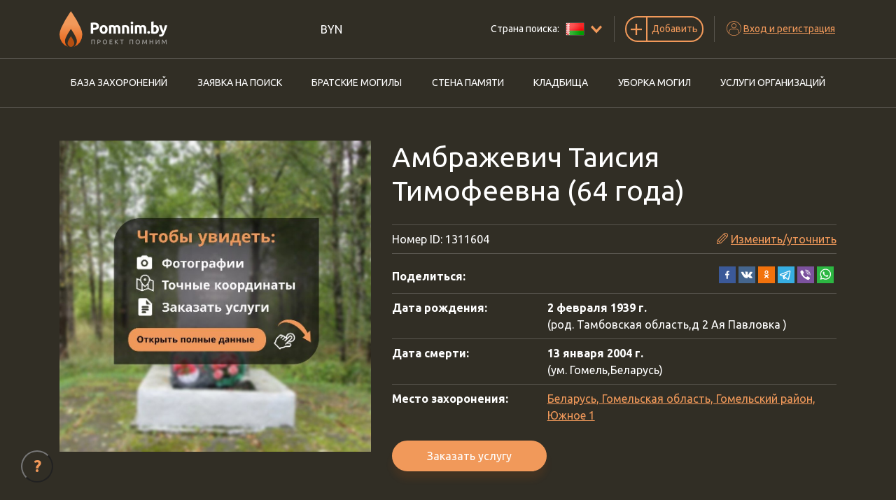

--- FILE ---
content_type: text/html; charset=utf-8
request_url: https://pomnim.by/burial/1311604
body_size: 11774
content:
<!DOCTYPE html><html lang="ru"><head><meta charSet="utf-8"/><meta name="viewport" content="width=device-width, initial-scale=1"/><meta name="format-detection" content="telephone=no"/><meta name="yandex-verification" content="42babc2d812b7320"/><meta http-equiv="X-UA-Compatible" content="IE=edge"/><link rel="shortcut icon" href="/static/favicon.ico" type="image/vnd.microsoft.icon"/><script>(function(w,d,s,l,i){w[l]=w[l]||[];w[l].push({'gtm.start':
new Date().getTime(),event:'gtm.js'});var f=d.getElementsByTagName(s)[0],
j=d.createElement(s),dl=l!='dataLayer'?'&l='+l:'';j.async=true;j.src=
'https://www.googletagmanager.com/gtm.js?id='+i+dl;f.parentNode.insertBefore(j,f);
})(window,document,'script','dataLayer', 'GTM-MGJ6D8K');</script><script type="text/javascript">(function(m,e,t,r,i,k,a){
        m[i]=m[i]||function(){(m[i].a=m[i].a||[]).push(arguments)};
        m[i].l=1*new Date();
        for (var j = 0; j < document.scripts.length; j++) {if (document.scripts[j].src === r) { return; }}
        k=e.createElement(t),a=e.getElementsByTagName(t)[0],k.async=1,k.src=r,a.parentNode.insertBefore(k,a)
    })(window, document,'script','https://mc.yandex.ru/metrika/tag.js?id=104368935', 'ym');

    ym(104368935, 'init', {ssr:true, webvisor:true, clickmap:true, ecommerce:"dataLayer", accurateTrackBounce:true, trackLinks:true});</script><title>Амбражевич Таисия Тимофеевна, 2.02.1939 - 13.01.2004, кладбище - Южное 1</title><meta name="description" content="Место захоронения Амбражевич Таисия Тимофеевна: Беларусь, Гомельская область, Гомельский район, кладбище - Южное 1. На сайте Вы найдете фотографии и точные координаты могилы."/><link rel="preload" href="/_next/static/css/1f07a25b.c0b79073.chunk.css" as="style"/><link rel="stylesheet" href="/_next/static/css/1f07a25b.c0b79073.chunk.css" data-n-g=""/><link rel="preload" href="/_next/static/css/styles.1dd51389.chunk.css" as="style"/><link rel="stylesheet" href="/_next/static/css/styles.1dd51389.chunk.css" data-n-g=""/><noscript data-n-css="true"></noscript><link rel="preload" href="/_next/static/chunks/main-f1f97b77f8123fef2f6d.js" as="script"/><link rel="preload" href="/_next/static/chunks/webpack-d7b2fb72fb7257504a38.js" as="script"/><link rel="preload" href="/_next/static/chunks/framework.b11cd6ab3c62dae3dfb8.js" as="script"/><link rel="preload" href="/_next/static/chunks/1f07a25b.3a470984496a89a53e2e.js" as="script"/><link rel="preload" href="/_next/static/chunks/64662cc4e0cd80db74f42c98f513d9b8f946ba6d.b3cf127ccfbae388a63d.js" as="script"/><link rel="preload" href="/_next/static/chunks/3f18425e70aa83d054adf7d1bc52fed81c4195fa.049782b65e9ccbd71280.js" as="script"/><link rel="preload" href="/_next/static/chunks/7a53dc7f572e2c098062692dcf3c8968db536324.257fc26749f4a51db431.js" as="script"/><link rel="preload" href="/_next/static/chunks/1db083d6f926f393aa328b78941a00b833e0fc30.d184f0ae10673814c71c.js" as="script"/><link rel="preload" href="/_next/static/chunks/df053b46bca73463ef6a242e3154a5171c531120.f145fa9610ff2d7ab462.js" as="script"/><link rel="preload" href="/_next/static/chunks/30c78628a89d47955c01c097a45deba98aeb5efc.138956f0effdbfb6bc68.js" as="script"/><link rel="preload" href="/_next/static/chunks/29fa23c9114df064f0f704ba8a0bff5a133eb354.f738813d629b1a659a6e.js" as="script"/><link rel="preload" href="/_next/static/chunks/574a4b266c53b3d595c1225caa0f7498e7e130bc.d96291fd721178a6988d.js" as="script"/><link rel="preload" href="/_next/static/chunks/70fd5db78a375fe0cdc38cb03fe170f333aaea80.a952fe22ad59852b019d.js" as="script"/><link rel="preload" href="/_next/static/chunks/9cb9011457582599bed8b8bf65021e1c4abec891.101dcb8cab1a560c7ca7.js" as="script"/><link rel="preload" href="/_next/static/chunks/633b2b5238c1b65592a574face72f84a51aef1c8.1218ebf957dceda312cd.js" as="script"/><link rel="preload" href="/_next/static/chunks/8c8a126fe48b8c0a919a1fe6cb14641c1c3ca292.3a63654af0218e8204c1.js" as="script"/><link rel="preload" href="/_next/static/chunks/a0152b360334dbb2a20abf28485bab487b92b091.189713111551bebef7f1.js" as="script"/><link rel="preload" href="/_next/static/chunks/a0afaa25e5d0e9a8fbd1ca358603b56134dc3bd3.c8bc442b652598709617.js" as="script"/><link rel="preload" href="/_next/static/chunks/7622d147e43ab1cd326ab5213440351a225afc66.2b8f89bcb0bf0bb40ba6.js" as="script"/><link rel="preload" href="/_next/static/chunks/styles.f7769562fb1fe1065b46.js" as="script"/><link rel="preload" href="/_next/static/chunks/pages/_app-152dac1b9d561c746a10.js" as="script"/><link rel="preload" href="/_next/static/chunks/75fc9c18.4e04b708e69a2dcc3c61.js" as="script"/><link rel="preload" href="/_next/static/chunks/22b3a38a.c9c497053703d6275828.js" as="script"/><link rel="preload" href="/_next/static/chunks/2c796e83.f1230b8140a1b7e894ee.js" as="script"/><link rel="preload" href="/_next/static/chunks/3a2b1f73c7281926f3d5ab47b4c3c4d8d0d4795f.d486e6d897a0d6e0ce7d.js" as="script"/><link rel="preload" href="/_next/static/chunks/990cf8e5d873c8dcb91c504bfc2d4053d0c7ce4c.690bcb1c16026687135d.js" as="script"/><link rel="preload" href="/_next/static/chunks/b292a85050f17f10d0d4560e903758dba1d74002.c0c1f2301a64ed08fc3f.js" as="script"/><link rel="preload" href="/_next/static/chunks/c671871ce2c0d85b25f085f7fa847da8f393b048.b45c2b46ab2109e52503.js" as="script"/><link rel="preload" href="/_next/static/chunks/c46a8459d9bb8bca75bf03193caa72bf2a95b44c.71b5b906a7cfbd23d9a2.js" as="script"/><link rel="preload" href="/_next/static/chunks/555c88ad04ef15307d6b5a7f8f679e8814937ae7.e5d16cda6c0b001328f6.js" as="script"/><link rel="preload" href="/_next/static/chunks/60243a445580cbaf967cfcb8f50c676550738420.820d9288e9e22f5826e0.js" as="script"/><link rel="preload" href="/_next/static/chunks/pages/burial/_burial-2585a694f3b449009a02.js" as="script"/></head><body><noscript><iframe src="https://www.googletagmanager.com/ns.html?id=GTM-MGJ6D8K" height="0" width="0" style="display:none;visibility:hidden" title="GTM"></iframe></noscript><noscript><div><img src="https://mc.yandex.ru/watch/104368935" style="position:absolute;left:-9999px" alt=""/></div></noscript><div id="__next"><div class="header"><div class="header-first py-md-3"><div class="container"><div class="align-items-md-center flex-md-nowrap row"><div class="col-auto logo-col col"><a class="logo" href="/"><img src="/static/pomnim-by.png" alt="Главная" rel="index"/></a></div><div class="currency-col col"><div class="dropdown"><button type="button" aria-haspopup="true" aria-expanded="false" class="px-1 border-0 bg-transparent btn btn-secondary">BYN</button><div tabindex="-1" role="menu" aria-hidden="true" class="dropdown-menu"></div></div></div><div class="col-auto order-9 order-xl-0 d-xl-none burger col"><div class="burger-menu"><div class="dropdown"><button type="button" aria-haspopup="true" aria-expanded="false" class="btn btn-link"><i class="icon-burger"></i><span class="text-uppercase d-none d-xl-inline">Меню</span></button><div tabindex="-1" role="menu" aria-hidden="true" class="dropdown-menu"><ul class="menu-main d-block nav"><li class="nav-item"><a class="nav-link" href="/search">База захоронений</a></li><li class="nav-item"><a class="nav-link" href="/find">Заявка на поиск</a></li><li class="nav-item"><a class="nav-link" href="/mass-graves">Братские могилы</a></li><li class="nav-item"><a class="nav-link" href="/wall">Стена памяти</a></li><li class="nav-item"><a class="nav-link" href="/cemeteries">Кладбища</a></li><li class="nav-item"><a class="nav-link" href="/services">Уборка могил</a></li><li class="nav-item"><a class="nav-link" href="/organizations">Услуги организаций</a></li></ul></div></div></div></div><div class="border-right col-auto order-3 oder-md-0 col"><div class="country-switcher dropdown"><button type="button" aria-haspopup="true" aria-expanded="false" class="d-flex align-items-center btn btn-link"><span class="d-none d-xl-inline">Страна поиска: </span><img src="/static/flags/belarus-flag.jpg" alt="Беларусь"/><i class="icon-chevron-down"></i></button><div tabindex="-1" role="menu" aria-hidden="true" class="dropdown-menu dropdown-menu-right"><button type="button" tabindex="0" role="menuitem" class="d-flex justify-content-between align-items-center dropdown-item">Россия<img src="/static/flags/russia-flag.png" alt="Россия"/></button><button type="button" tabindex="0" role="menuitem" class="d-flex justify-content-between align-items-center dropdown-item">Беларусь<img src="/static/flags/belarus-flag.jpg" alt="Беларусь"/></button><button type="button" tabindex="0" role="menuitem" class="d-flex justify-content-between align-items-center dropdown-item">Казахстан<img src="/static/flags/kz-flag.png" alt="Казахстан"/></button></div></div></div><div class="border-right col-auto contacts-col col"></div><div class="border-right col-auto order-4 oder-md-0 add-col col"><div class="dropdown"><button type="button" aria-haspopup="true" aria-expanded="false" class="add-toggle btn btn-outline-primary"><i class="icon-plus"></i><span>Добавить</span></button><div tabindex="-1" role="menu" aria-hidden="true" class="add-menu dropdown-menu"><a class="border-bottom dropdown-item d-flex align-items-center" href="/add-burial"><i class="icon-burial"></i><span>Захоронение</span></a><a class="border-bottom dropdown-item d-flex align-items-center" href="/add-to-wall"><i class="icon-flower"></i><span>На стену памяти</span></a><a class="border-bottom dropdown-item d-flex align-items-center" href="/add-cemetery"><i class="icon-cemetery"></i><span>Кладбище</span></a><a class="border-bottom dropdown-item d-flex align-items-center" href="/add-mass-burial"><i class="icon-mass-grave"></i><span>Братскую могилу</span></a><a class="border-bottom dropdown-item d-flex align-items-center" href="/add-organization"><i class="icon-office"></i><span>Организацию</span></a></div></div></div><div class="col-auto order-5 oder-md-0 col"><div class="dropdown"><button type="button" aria-haspopup="true" aria-expanded="false" class="user-toggle btn btn-link"><i class="icon-user"></i><span class="d-none d-xl-inline">Вход и регистрация</span></button><div tabindex="-1" role="menu" aria-hidden="true" class="cabinet-menu dropdown-menu"><button type="button" tabindex="0" role="menuitem" class="dropdown-item">Войти</button><button type="button" tabindex="0" role="menuitem" class="dropdown-item">Зарегистрироваться</button></div></div></div></div></div></div><div class="header-second border-top border-bottom d-none d-xl-block"><div class="container"><ul class="menu-main justify-content-between nav"><li class="py-3 nav-item"><a class="nav-link" href="/search">База захоронений</a></li><li class="py-3 nav-item"><a class="nav-link" href="/find">Заявка на поиск</a></li><li class="py-3 nav-item"><a class="nav-link" href="/mass-graves">Братские могилы</a></li><li class="py-3 nav-item"><a class="nav-link" href="/wall">Стена памяти</a></li><li class="py-3 nav-item"><a class="nav-link" href="/cemeteries">Кладбища</a></li><li class="py-3 nav-item"><a class="nav-link" href="/services">Уборка могил</a></li><li class="py-3 nav-item"><a class="nav-link" href="/organizations">Услуги организаций</a></li></ul></div></div></div><div class="content"><div class="bg-secondary text-white py-5"><div class="container"><div class="row"><div class="d-flex flex-column col-sm-12 col-lg-5"><div class="position-relative flex-grow-1 d-flex"><img width="445" height="445" src="/static/noimage.jpg" alt="Нет изображения" class="mw-100"/></div></div><div class="col-sm-12 col-lg-7"><h1 class="pb-4 mb-0 border-bottom">Амбражевич Таисия Тимофеевна<!-- --> <!-- -->(64 года)</h1><div class="py-2 border-bottom d-flex align-items-center mb-2 flex-wrap"><span>Номер ID: <!-- -->1311604</span><a href="#" class="ml-md-auto text-decoration-none"><i class="icon-edit"></i> <u>Изменить/уточнить</u></a></div><div class="py-2 border-bottom d-flex align-items-center mb-2 flex-wrap justify-content-between"><strong>Поделиться:</strong></div><div class="row"><div class="col-sm-4"><strong>Дата рождения:</strong></div><div class="col-sm-8"><strong>2 февраля 1939 г.</strong><div>(род. <!-- -->Тамбовская область,д 2 Ая Павловка <!-- -->)</div></div><div class="col-12"><hr class="my-2"/></div></div><div class="row"><div class="col-sm-4"><strong>Дата смерти:</strong></div><div class="col-sm-8"><strong>13 января 2004 г.</strong><div>(ум. <!-- -->Гомель,Беларусь<!-- -->)</div></div><div class="col-12"><hr class="my-2"/></div></div><div class="mb-2 row"><div class="col-sm-4"><strong>Место захоронения:</strong></div><div class="col-sm-8"><a href="/cemetery/6964">Беларусь, Гомельская область, Гомельский район, Южное 1</a></div></div><button type="button" class="px-5 mt-3 py-2 btn btn-primary">Заказать услугу</button></div></div></div></div><div class="py-5 bg-light"><div class="container"><div class="row"><div class="mb-3 col-12"></div><div class="mb-3 col-sm-12 col-lg-9"><ul class="flex-lg-nowrap burial-tabs nav nav-tabs"><li class="nav-item"><a class="nav-link">Информация</a></li><li class="nav-item"><a class="active nav-link">Основные данные</a></li><li class="nav-item"><a class="nav-link">Личные фотографии</a></li><li class="nav-item"><a class="nav-link">Заказать услугу</a></li><li class="nav-item"><a class="nav-link">Слова памяти <span class="badge badge-danger badge-pill">1</span></a></li></ul><div class="tab-content bg-white border border-top-0"><div class="tab-pane"><div class="p-3 p-md-5"><h3>Вы знали этого человека?<br/> Расскажите, пожалуйста, о нём.</h3><div>Наш проект создан для того, чтобы люди могли хранить память о своих предках и делиться ею. Не стесняйтесь, напишите <a rel="nofollow" href="/burial/1311604/life-story">историю жизни</a>, <a rel="nofollow" href="/burial/1311604/add-personal-photo">добавьте фотографии</a>, возможно, когда-то наш проект станет книгой памяти для миллионов людей.</div></div></div><div class="tab-pane active"><div class="p-3 p-md-5"><div></div><div><div class="text-uppercase text-dark mb-3"><strong>Места, в которых жил человек</strong></div><div class="mb-4">Тамбовская область,учеба в Иркутске,переезд а Казахстан,вышла замуж в Беларусь</div></div><div><div class="text-uppercase text-dark mb-3"><strong>Причина смерти</strong></div><div class="mb-4">Диабет, инсульты,перелом шейки бедра</div></div></div><div class="p-3 p-md-5 border-top"><div class="text-uppercase text-dark mb-3"><strong>В этом месте также захоронены:</strong></div><div><a href="/burial/1311603">Амбражевич Петр Иосифович</a></div></div></div><div class="tab-pane"><div class="p-3 p-md-5"><div><div class="row"><div class="mb-3 d-flex col-sm-12 col-md-6 col-lg-4"><a class="flex-grow-1 d-flex align-items-center justify-content-center"><img src="https://io.activecloud.com/pomnim/s3fs-public/styles/thumbnail/private/2023-06/1668286904028.png?itok=KRQ4RrHt" class="img-fluid"/></a></div><div class="mb-3 d-flex col-sm-12 col-md-6 col-lg-4"><a class="flex-grow-1 d-flex align-items-center justify-content-center"><img src="https://io.activecloud.com/pomnim/s3fs-public/styles/thumbnail/private/2023-06/IMG_20211226_144137.jpg?itok=ZPhVjj-t" class="img-fluid"/></a></div></div></div></div></div><div class="tab-pane"><div class="p-3 p-md-5 "><div><div class="form-group"><label class="">Выберите размер участка</label><div class="css-1pcexqc-container"><div class="css-1pvrx86-control"><div class="css-186lvzw"><div class="css-dvua67-singleValue">200x230</div><div class="css-1dnjvql"><div class="" style="display:inline-block"><input type="text" autoCapitalize="none" autoComplete="off" autoCorrect="off" id="react-select-59776-input" spellcheck="false" tabindex="0" value="" aria-autocomplete="list" style="box-sizing:content-box;width:1px;label:input;background:0;border:0;font-size:inherit;opacity:1;outline:0;padding:0;color:inherit"/><div style="position:absolute;top:0;left:0;visibility:hidden;height:0;overflow:scroll;white-space:pre"></div></div></div></div><div class="css-1wy0on6"><span class="css-ujtexo-indicatorSeparator"></span><div aria-hidden="true" class="css-rrohk6-indicatorContainer"><svg height="20" width="20" viewBox="0 0 20 20" aria-hidden="true" focusable="false" class="css-19bqh2r"><path d="M4.516 7.548c0.436-0.446 1.043-0.481 1.576 0l3.908 3.747 3.908-3.747c0.533-0.481 1.141-0.446 1.574 0 0.436 0.445 0.408 1.197 0 1.615-0.406 0.418-4.695 4.502-4.695 4.502-0.217 0.223-0.502 0.335-0.787 0.335s-0.57-0.112-0.789-0.335c0 0-4.287-4.084-4.695-4.502s-0.436-1.17 0-1.615z"></path></svg></div></div></div></div></div><div></div><div><div class="d-lg-flex border-top service-individual"><div class="p-3 flex-grow-1 d-flex"><div class="px-3"><input type="checkbox" class="form-check-input"/></div><div>Уборка мусора, листвы, упавших веток, удаление сорняков, мойка памятника, поливка цветов и других растений</div></div><div class="price-column p-3 d-flex justify-content-center align-items-center"><strong class="text-primary">150<!-- --> <!-- -->BYN</strong></div></div><div class="d-lg-flex border-top service-individual"><div class="p-3 flex-grow-1 d-flex"><div class="px-3"><input type="checkbox" class="form-check-input"/></div><div>Окраска металлической ограды с предварительной зачисткой и грунтовкой</div></div><div class="price-column p-3 d-flex justify-content-center align-items-center"><strong class="text-primary">270<!-- --> <!-- -->BYN</strong></div></div><div class="d-lg-flex border-top service-individual"><div class="p-3 flex-grow-1 d-flex"><div class="px-3"><input type="checkbox" class="form-check-input"/></div><div>Обновление гравированного портрета на памятнике (он становится ярким, светлым и видимым в дождь)</div></div><div class="price-column p-3 d-flex justify-content-center align-items-center"><strong class="text-primary">150<!-- --> <!-- -->BYN</strong></div></div><div class="d-lg-flex border-top service-individual"><div class="p-3 flex-grow-1 d-flex"><div class="px-3"><input type="checkbox" class="form-check-input"/></div><div>Обновление гравированного текста на памятнике (до 60 знаков) цветной камень (мрамор или крошка)</div></div><div class="price-column p-3 d-flex justify-content-center align-items-center"><strong class="text-primary">315<!-- --> <!-- -->BYN</strong></div></div><div class="d-lg-flex border-top service-individual"><div class="p-3 flex-grow-1 d-flex"><div class="px-3"><input type="checkbox" class="form-check-input"/></div><div>Обновление гравированного текста на памятнике (до 60 знаков) черный гранит</div></div><div class="price-column p-3 d-flex justify-content-center align-items-center"><strong class="text-primary">150<!-- --> <!-- -->BYN</strong></div></div><div class="d-lg-flex border-top service-individual"><div class="p-3 flex-grow-1 d-flex"><div class="px-3"><input type="checkbox" class="form-check-input"/></div><div>Обработка участка от муравьев</div></div><div class="price-column p-3 d-flex justify-content-center align-items-center"><strong class="text-primary">50<!-- --> <!-- -->BYN</strong></div></div><div class="d-lg-flex border-top service-individual"><div class="p-3 flex-grow-1 d-flex"><div class="px-3"><input type="checkbox" class="form-check-input"/></div><div>Защита вазы из натурального камня на зимний период</div></div><div class="price-column p-3 d-flex justify-content-center align-items-center"><strong class="text-primary">80<!-- --> <!-- -->BYN</strong></div></div><div class="d-lg-flex border-top service-individual"><div class="p-3 flex-grow-1 d-flex"><div class="px-3"><input type="checkbox" class="form-check-input"/></div><div>Открытие вазы после зимнего периода</div></div><div class="price-column p-3 d-flex justify-content-center align-items-center"><strong class="text-primary">50<!-- --> <!-- -->BYN</strong></div></div></div></div></div></div><div class="tab-pane"><div class="p-3 p-md-5"><div class="px-3 px-lg-5 py-4 bg-white border mb-5"><p>Если вам дорога память об этом человеке, вы можете оставить здесь слова памяти</p><form><div class="row"><div class="d-flex col-sm-12 col-lg-3"><div class="select-pictures-wrapper d-flex flex-grow-1 mb-3" role="button" tabindex="0" id="popover-card"><div class="select-pictures-empty">Выберите изображение к словам благодарности (цветок, свеча, венок и пр.)</div></div></div><div class="col-sm-12 col-lg-9"><div class="form-group"><textarea name="body" id="body-vrpu0cyp2" placeholder="Слова памяти" required="" rows="5" class="form-control"></textarea><label for="body-vrpu0cyp2" class="">Слова памяти</label><span class="required-mark">*</span></div></div><div class="d-flex justify-content-center col-12"><button type="submit" disabled="" class="find-form-button btn btn-primary disabled">Сохранить</button></div></div></form></div><div><div class="text-uppercase text-dark mb-3"><strong>Виртуальные цветы:</strong></div><div class="row"><div class="mb-3 d-flex col-md-12"><div class="border p-3 d-sm-flex flex-grow-1"><div><div class="mb-2">01.06.2023</div><div class="mb-2 text-dark">Мамочка,спасибо за жизнь!Мы все тебя помним и любим,прости,если что-то делали не так.?♥️♥️♥️</div></div></div></div></div></div></div></div></div><div class="bg-light p-5 text-center cursor-pointer"><img class="mw-100" src="/static/banners/monuments-by-1.png" alt="Изготовление памятников в Беларуси"/></div></div><div class="col-sm-12 col-lg-3"><div role="group" class="bg-white border edit-burial-menu mb-5 btn-group-vertical"><div class="py-3 text-dark text-uppercase edit-burial-menu__title"><strong>Изменить или уточнить</strong></div><button type="button" class="btn btn-light"><i class="icon-data"></i>Основные данные</button><button type="button" class="btn btn-light"><i class="icon-stone-photo"></i>Фотографии памятника</button><button type="button" class="btn btn-light"><i class="icon-personal-photo"></i>Личные фотографии</button><button type="button" class="btn btn-light"><i class="icon-location"></i>Установить координаты</button><button type="button" class="btn btn-light"><i class="icon-add-burial"></i>Здесь также похоронены</button><button type="button" class="btn btn-light"><i class="icon-history"></i>История жизни</button><button type="button" class="btn btn-light"><i class="icon-flower"></i>Слова памяти</button></div></div></div></div><div class="p-3 bg-light"></div></div></div><div><div class="footer border-top py-5"><div class="container"><div class="pt-4 row"><div class="col-12 col-sm"><div class="mb-5"><a class="logo" href="/"><img src="/static/pomnim-by-inverse.png" alt="Главная" rel="index"/></a></div><div class="mb-5"><div class="d-flex socials"><a href="https://www.facebook.com/pomnim.online" target="blank"><i class="icon-facebook"></i></a><a href="https://www.youtube.com/channel/UCG25cEksuiBMfnDpweCZPgw" target="blank"><i class="icon-youtube"></i></a><a href="https://www.instagram.com/pomnim.online/" target="blank"><i class="icon-instagram"></i></a></div></div><div class="mb-5"><button type="button" class="btn btn-outline-primary">Напишите нам</button></div></div><div class="d-none d-lg-block col-12 col-sm"><h4 class="text-uppercase mb-4">Меню</h4><ul class="footer__menu"><li><a target="_self" href="/cemeteries">Кладбища</a></li><li><a target="_self" href="/search">Захоронения</a></li><li><a target="_self" href="/mass-graves">Братские могилы</a></li><li><a target="_self" href="/find">Заказать поиск</a></li><li><a target="_self" href="/services">Услуги</a></li><li><a target="_self" href="/blog">Блог</a></li><li><a target="_self" href="/faq">Вопрос-ответ</a></li></ul></div><div class="col-12 col-sm"><h4 class="text-uppercase mb-4 d-none d-sm-block">Документы</h4><ul class="footer__menu"><li><a target="_blank" href="/agreement">Пользовательское соглашение</a></li><li><a target="_blank" href="/confidence">Политика конфиденциальности</a></li><li><a target="_blank" href="/requisites">Реквизиты</a></li><li><a target="_blank" href="/contract">Публичный договор</a></li></ul><ul class="footer__menu"><li><a target="_self" href="/page/promo">Промо-материалы</a></li><li><a target="_self" href="/page/monuments">Изготовление памятников</a></li></ul></div><div class="col-12 col-sm"><h4 class="text-uppercase mb-4 d-none d-sm-block">Мы принимаем</h4><img src="/static/content/payments2.png" alt="Принимаем к оплате"/></div></div><div class="pt-4 row"><div class="col-12 col-sm"><p>Общество с ограниченной ответственностью «Проект Помним Онлайн»<br/>УНП: 193778805. Зарегистрирован Минским горисполкомом 25 июля 2024г.<br/>Юридический адрес: 220020, Республика Беларусь, г. Минск, ул. Кропоткина 84, пом.114-10<br/>р/с BY19 OLMP 3012 0090 2985 4000 0933 в ОАО «Белгазпромбанк»</p></div></div></div></div><div class="footer-second border-top py-5"><div class="container"><div class="row"><div class="col-auto text-uppercase font-weight-bold align-items-center d-none d-lg-flex col">Свяжитесь с нами</div><div class="d-flex align-items-center col"><div class="d-flex site-contacts"><div><div class="main-phone" role="button" tabindex="0"><span>+375 29<!-- --> <strong>177 38 38</strong></span><i class="icon-phone"></i><i class="icon-whatsapp"></i><i class="icon-viber"></i><i class="icon-telegram"></i></div></div><div class="px-3"><a href="mailto:info@pomnim.by">info@pomnim.by</a></div></div></div><div class="col-auto d-none d-lg-block col"><div class="country-switcher dropdown"><button type="button" aria-haspopup="true" aria-expanded="false" class="d-flex align-items-center btn btn-link"><span class="d-none d-xl-inline">Страна поиска: </span><img src="/static/flags/belarus-flag.jpg" alt="Беларусь"/><i class="icon-chevron-down"></i></button><div tabindex="-1" role="menu" aria-hidden="true" class="dropdown-menu dropdown-menu-right"><button type="button" tabindex="0" role="menuitem" class="d-flex justify-content-between align-items-center dropdown-item">Россия<img src="/static/flags/russia-flag.png" alt="Россия"/></button><button type="button" tabindex="0" role="menuitem" class="d-flex justify-content-between align-items-center dropdown-item">Беларусь<img src="/static/flags/belarus-flag.jpg" alt="Беларусь"/></button><button type="button" tabindex="0" role="menuitem" class="d-flex justify-content-between align-items-center dropdown-item">Казахстан<img src="/static/flags/kz-flag.png" alt="Казахстан"/></button></div></div></div></div></div></div><div class="bottom text-center text-sm-left"><div class="container"><div class="row"><div class="col">Все права защищены © <!-- -->2026<!-- --> “Проект Помним”</div></div></div></div></div><div class="cart-block empty"></div><div class="help-button"><button type="button">?</button></div><div class="s-alert-wrapper"></div></div><script id="__NEXT_DATA__" type="application/json">{"props":{"isServer":true,"initialState":{"country":{"country":"by"},"captcha":{"captcha":false},"formValues":{"findBurialForm":null,"locationOptions":[]},"user":{"data":{}},"location":{"latitude":53,"longitude":27,"accuracy":0},"cart":{"products":[],"profile":{}},"globalConfig":{"countries":{},"exchangeRates":{},"ads":false,"oneAll":null,"informationRequest":null},"currency":{"currency":"BYN"},"_persist":{"version":-1,"rehydrated":true}},"initialProps":{"store":{"sagaTask":{"@@redux-saga/TASK":true,"id":1743313,"meta":{"name":"rootSaga"},"isRoot":true,"context":{},"joiners":null,"queue":{}}},"asPath":"/burial/1311604","globalConfig":{"countries":{"by":"142","ua":"145","ru":"728","kz":"3123"},"helpVideoText":"\u003cp\u003eБольше видео смотрите на нашем \u003ca href=\"https://www.youtube.com/channel/UCG25cEksuiBMfnDpweCZPgw\" target=\"_blank\"\u003eканале\u003c/a\u003e\u003c/p\u003e\r\n","exchangeRates":{"EUR":0.277523,"UAH":13.471461,"USD":0.328742,"RUB":27.422805},"oneAll":{"providers":["facebook","google","instagram"],"apiSubdomain":"pomnim"},"informationRequest":{"id":"59","price":{"number":"200.000000","currency":"BYN"}}},"loggedIn":false,"statusCode":200,"name":"Таисия","surname":"Амбражевич","patronimic":"Тимофеевна","birthDate":"1939-02-2","deathDate":"2004-01-13","veteran":null,"famous":null,"interesting":"0","deathPlace":"Гомель,Беларусь","birthPlace":"Тамбовская область,д 2 Ая Павловка ","id":"1311604","photos":[{"thumb":"https://io.activecloud.com/pomnim/s3fs-public/styles/thumbnail/private/2023-06/1668286904028.png?itok=KRQ4RrHt","preview":"https://io.activecloud.com/pomnim/s3fs-public/styles/burial/private/2023-06/1668286904028.png?itok=07Ze8JXL","full":"https://io.activecloud.com/pomnim/s3fs-public/styles/colorbox_big/private/2023-06/1668286904028.png?itok=LGtnaueF"},{"thumb":"https://io.activecloud.com/pomnim/s3fs-public/styles/thumbnail/private/2023-06/IMG_20211226_144137.jpg?itok=ZPhVjj-t","preview":"https://io.activecloud.com/pomnim/s3fs-public/styles/burial/private/2023-06/IMG_20211226_144137.jpg?itok=P1vaXnV2","full":"https://io.activecloud.com/pomnim/s3fs-public/styles/colorbox_big/private/2023-06/IMG_20211226_144137.jpg?itok=1CDqLXGf"}],"massGrave":false,"flowers":[{"created":"1685615229","text":"Мамочка,спасибо за жизнь!Мы все тебя помним и любим,прости,если что-то делали не так.?♥️♥️♥️","name":"375447366487","id":"1013211"}],"livingPlaces":"Тамбовская область,учеба в Иркутске,переезд а Казахстан,вышла замуж в Беларусь","causeOfDeath":"Диабет, инсульты,перелом шейки бедра","parentId":"1012602","sha":"acKAWcTFqDwv9kuytwrFfOXvCofl4AhLiUzXBBcmL9XD3xskYCppQkaKvJ5m4H29","md5":"D2J6npVcJcFJUe2IFabzOO2J_-mmB9jMah5BXI-zA-gGllA9bJkbnwtmO4cR8T8E","security_token":"Tb3cKhgIP1iZDKS-F1fMtKYZ7um9ZpQ_Stjn5ARVjZ8Fytgucgp3AwuRgRWZlmYD","neighbours":[{"name":"Амбражевич Петр Иосифович","url":"/burial/1311603"}],"cemetery":{"title":"Южное 1","url":"/cemetery/6964","district":"Гомельский район","region":"Гомельская область","country":"Беларусь","extra":{"districtId":"44","title":"Гомельский район","genitive":"Гомеле и Гомельский районе","regionId":"40","prefix":"by"}},"meta":{"title":"Амбражевич Таисия Тимофеевна, 2.02.1939 - 13.01.2004, кладбище - Южное 1","description":"Место захоронения Амбражевич Таисия Тимофеевна: Беларусь, Гомельская область, Гомельский район, кладбище - Южное 1. На сайте Вы найдете фотографии и точные координаты могилы."},"individualServices":[{"size":"200x230","title":"Уборка мусора, листвы, упавших веток, удаление сорняков, мойка памятника, поливка цветов и других растений","price":"150,00","id":"23","size_dependent":"1"},{"size":"200x230","title":"Окраска металлической ограды с предварительной зачисткой и грунтовкой","price":"270,00","id":"20","size_dependent":"1"},{"size":"200x230, 300x230, 400x230","title":"Обновление гравированного портрета на памятнике (он становится ярким, светлым и видимым в дождь)","price":"150,00","id":"9","size_dependent":"0"},{"size":"200x230, 300x230, 400x230","title":"Обновление гравированного текста на памятнике (до 60 знаков) цветной камень (мрамор или крошка)","price":"315,00","id":"26","size_dependent":"0"},{"size":"200x230, 300x230, 400x230","title":"Обновление гравированного текста на памятнике (до 60 знаков) черный гранит","price":"150,00","id":"10","size_dependent":"0"},{"size":"200x230, 300x230, 400x230","title":"Обработка участка от муравьев","price":"50,00","id":"16","size_dependent":"0"},{"size":"200x230, 300x230, 400x230","title":"Защита вазы из натурального камня на зимний период","price":"80,00","id":"14","size_dependent":"0"},{"size":"200x230, 300x230, 400x230","title":"Открытие вазы после зимнего периода","price":"50,00","id":"15","size_dependent":"0"}]}},"page":"/burial/_burial","query":{"id":"1311604"},"buildId":"QUg2WYPaeBj28q2U4hnvk","runtimeConfig":{"BACKEND_URL":"https://b.pomnim.online","COUNTRY_ENV":"by","TESTS_BACKEND_URL":"http://drupal.docker.local","CLIENT_SECRET":"HrbLqwD9yTwLeaCB","CLIENT_ID":"61f9cc63-9293-490f-8743-f0a3e39691b2"},"isFallback":false,"customServer":true,"gip":true,"appGip":true,"head":[["meta",{"charSet":"utf-8"}],["meta",{"name":"viewport","content":"width=device-width, initial-scale=1"}],["meta",{"name":"format-detection","content":"telephone=no"}],["meta",{"name":"yandex-verification","content":"42babc2d812b7320"}],["meta",{"httpEquiv":"X-UA-Compatible","content":"IE=edge"}],["link",{"rel":"shortcut icon","href":"/static/favicon.ico","type":"image/vnd.microsoft.icon"}],["script",{"dangerouslySetInnerHTML":{"__html":"(function(w,d,s,l,i){w[l]=w[l]||[];w[l].push({'gtm.start':\nnew Date().getTime(),event:'gtm.js'});var f=d.getElementsByTagName(s)[0],\nj=d.createElement(s),dl=l!='dataLayer'?'\u0026l='+l:'';j.async=true;j.src=\n'https://www.googletagmanager.com/gtm.js?id='+i+dl;f.parentNode.insertBefore(j,f);\n})(window,document,'script','dataLayer', 'GTM-MGJ6D8K');"}}],["script",{"type":"text/javascript","dangerouslySetInnerHTML":{"__html":"(function(m,e,t,r,i,k,a){\n        m[i]=m[i]||function(){(m[i].a=m[i].a||[]).push(arguments)};\n        m[i].l=1*new Date();\n        for (var j = 0; j \u003c document.scripts.length; j++) {if (document.scripts[j].src === r) { return; }}\n        k=e.createElement(t),a=e.getElementsByTagName(t)[0],k.async=1,k.src=r,a.parentNode.insertBefore(k,a)\n    })(window, document,'script','https://mc.yandex.ru/metrika/tag.js?id=104368935', 'ym');\n\n    ym(104368935, 'init', {ssr:true, webvisor:true, clickmap:true, ecommerce:\"dataLayer\", accurateTrackBounce:true, trackLinks:true});"}}],["title",{"children":"Амбражевич Таисия Тимофеевна, 2.02.1939 - 13.01.2004, кладбище - Южное 1"}],["meta",{"name":"description","content":"Место захоронения Амбражевич Таисия Тимофеевна: Беларусь, Гомельская область, Гомельский район, кладбище - Южное 1. На сайте Вы найдете фотографии и точные координаты могилы."}]]}</script><script nomodule="" src="/_next/static/chunks/polyfills-2ff6f5769a51ec357244.js"></script><script src="/_next/static/chunks/main-f1f97b77f8123fef2f6d.js" async=""></script><script src="/_next/static/chunks/webpack-d7b2fb72fb7257504a38.js" async=""></script><script src="/_next/static/chunks/framework.b11cd6ab3c62dae3dfb8.js" async=""></script><script src="/_next/static/chunks/1f07a25b.3a470984496a89a53e2e.js" async=""></script><script src="/_next/static/chunks/64662cc4e0cd80db74f42c98f513d9b8f946ba6d.b3cf127ccfbae388a63d.js" async=""></script><script src="/_next/static/chunks/3f18425e70aa83d054adf7d1bc52fed81c4195fa.049782b65e9ccbd71280.js" async=""></script><script src="/_next/static/chunks/7a53dc7f572e2c098062692dcf3c8968db536324.257fc26749f4a51db431.js" async=""></script><script src="/_next/static/chunks/1db083d6f926f393aa328b78941a00b833e0fc30.d184f0ae10673814c71c.js" async=""></script><script src="/_next/static/chunks/df053b46bca73463ef6a242e3154a5171c531120.f145fa9610ff2d7ab462.js" async=""></script><script src="/_next/static/chunks/30c78628a89d47955c01c097a45deba98aeb5efc.138956f0effdbfb6bc68.js" async=""></script><script src="/_next/static/chunks/29fa23c9114df064f0f704ba8a0bff5a133eb354.f738813d629b1a659a6e.js" async=""></script><script src="/_next/static/chunks/574a4b266c53b3d595c1225caa0f7498e7e130bc.d96291fd721178a6988d.js" async=""></script><script src="/_next/static/chunks/70fd5db78a375fe0cdc38cb03fe170f333aaea80.a952fe22ad59852b019d.js" async=""></script><script src="/_next/static/chunks/9cb9011457582599bed8b8bf65021e1c4abec891.101dcb8cab1a560c7ca7.js" async=""></script><script src="/_next/static/chunks/633b2b5238c1b65592a574face72f84a51aef1c8.1218ebf957dceda312cd.js" async=""></script><script src="/_next/static/chunks/8c8a126fe48b8c0a919a1fe6cb14641c1c3ca292.3a63654af0218e8204c1.js" async=""></script><script src="/_next/static/chunks/a0152b360334dbb2a20abf28485bab487b92b091.189713111551bebef7f1.js" async=""></script><script src="/_next/static/chunks/a0afaa25e5d0e9a8fbd1ca358603b56134dc3bd3.c8bc442b652598709617.js" async=""></script><script src="/_next/static/chunks/7622d147e43ab1cd326ab5213440351a225afc66.2b8f89bcb0bf0bb40ba6.js" async=""></script><script src="/_next/static/chunks/styles.f7769562fb1fe1065b46.js" async=""></script><script src="/_next/static/chunks/pages/_app-152dac1b9d561c746a10.js" async=""></script><script src="/_next/static/chunks/75fc9c18.4e04b708e69a2dcc3c61.js" async=""></script><script src="/_next/static/chunks/22b3a38a.c9c497053703d6275828.js" async=""></script><script src="/_next/static/chunks/2c796e83.f1230b8140a1b7e894ee.js" async=""></script><script src="/_next/static/chunks/3a2b1f73c7281926f3d5ab47b4c3c4d8d0d4795f.d486e6d897a0d6e0ce7d.js" async=""></script><script src="/_next/static/chunks/990cf8e5d873c8dcb91c504bfc2d4053d0c7ce4c.690bcb1c16026687135d.js" async=""></script><script src="/_next/static/chunks/b292a85050f17f10d0d4560e903758dba1d74002.c0c1f2301a64ed08fc3f.js" async=""></script><script src="/_next/static/chunks/c671871ce2c0d85b25f085f7fa847da8f393b048.b45c2b46ab2109e52503.js" async=""></script><script src="/_next/static/chunks/c46a8459d9bb8bca75bf03193caa72bf2a95b44c.71b5b906a7cfbd23d9a2.js" async=""></script><script src="/_next/static/chunks/555c88ad04ef15307d6b5a7f8f679e8814937ae7.e5d16cda6c0b001328f6.js" async=""></script><script src="/_next/static/chunks/60243a445580cbaf967cfcb8f50c676550738420.820d9288e9e22f5826e0.js" async=""></script><script src="/_next/static/chunks/pages/burial/_burial-2585a694f3b449009a02.js" async=""></script><script src="/_next/static/QUg2WYPaeBj28q2U4hnvk/_buildManifest.js" async=""></script><script src="/_next/static/QUg2WYPaeBj28q2U4hnvk/_ssgManifest.js" async=""></script></body></html>

--- FILE ---
content_type: application/javascript; charset=UTF-8
request_url: https://pomnim.by/_next/static/chunks/574a4b266c53b3d595c1225caa0f7498e7e130bc.d96291fd721178a6988d.js
body_size: 3822
content:
(window.webpackJsonp_N_E=window.webpackJsonp_N_E||[]).push([[9],{CaDr:function(e,t,n){"use strict";var o=n("ELrk"),a=n("sDqW"),s=n("q1tI"),i=n.n(s),r=n("17x9"),c=n.n(r),l=n("TSYQ"),d=n.n(l),p=n("33Jr"),u={tag:p.q,className:c.a.string,cssModule:c.a.object},h=function(e){var t=e.className,n=e.cssModule,s=e.tag,r=Object(a.a)(e,["className","cssModule","tag"]),c=Object(p.m)(d()(t,"modal-body"),n);return i.a.createElement(s,Object(o.a)({},r,{className:c}))};h.propTypes=u,h.defaultProps={tag:"div"},t.a=h},DCcX:function(e,t,n){"use strict";var o=n("mAUT"),a=n("ELrk"),s=n("BRRx"),i=n("tEjU"),r=n("q1tI"),c=n.n(r),l=n("17x9"),d=n.n(l),p=n("TSYQ"),u=n.n(p),h=n("i8i4"),m=n.n(h),b=n("33Jr"),f={children:d.a.node.isRequired,node:d.a.any},g=function(e){function t(){return e.apply(this,arguments)||this}Object(i.a)(t,e);var n=t.prototype;return n.componentWillUnmount=function(){this.defaultNode&&document.body.removeChild(this.defaultNode),this.defaultNode=null},n.render=function(){return b.f?(this.props.node||this.defaultNode||(this.defaultNode=document.createElement("div"),document.body.appendChild(this.defaultNode)),m.a.createPortal(this.props.children,this.props.node||this.defaultNode)):null},t}(c.a.Component);g.propTypes=f;var O=g,C=n("gwnE");function y(e,t){var n=Object.keys(e);if(Object.getOwnPropertySymbols){var o=Object.getOwnPropertySymbols(e);t&&(o=o.filter((function(t){return Object.getOwnPropertyDescriptor(e,t).enumerable}))),n.push.apply(n,o)}return n}function j(e){for(var t=1;t<arguments.length;t++){var n=null!=arguments[t]?arguments[t]:{};t%2?y(Object(n),!0).forEach((function(t){Object(o.a)(e,t,n[t])})):Object.getOwnPropertyDescriptors?Object.defineProperties(e,Object.getOwnPropertyDescriptors(n)):y(Object(n)).forEach((function(t){Object.defineProperty(e,t,Object.getOwnPropertyDescriptor(n,t))}))}return e}function v(){}var k=d.a.shape(C.a.propTypes),E={isOpen:d.a.bool,autoFocus:d.a.bool,centered:d.a.bool,scrollable:d.a.bool,size:d.a.string,toggle:d.a.func,keyboard:d.a.bool,role:d.a.string,labelledBy:d.a.string,backdrop:d.a.oneOfType([d.a.bool,d.a.oneOf(["static"])]),onEnter:d.a.func,onExit:d.a.func,onOpened:d.a.func,onClosed:d.a.func,children:d.a.node,className:d.a.string,wrapClassName:d.a.string,modalClassName:d.a.string,backdropClassName:d.a.string,contentClassName:d.a.string,external:d.a.node,fade:d.a.bool,cssModule:d.a.object,zIndex:d.a.oneOfType([d.a.number,d.a.string]),backdropTransition:k,modalTransition:k,innerRef:d.a.oneOfType([d.a.object,d.a.string,d.a.func]),unmountOnClose:d.a.bool,returnFocusAfterClose:d.a.bool,container:b.r,trapFocus:d.a.bool},T=Object.keys(E),_={isOpen:!1,autoFocus:!0,centered:!1,scrollable:!1,role:"dialog",backdrop:!0,keyboard:!0,zIndex:1050,fade:!0,onOpened:v,onClosed:v,modalTransition:{timeout:b.e.Modal},backdropTransition:{mountOnEnter:!0,timeout:b.e.Fade},unmountOnClose:!0,returnFocusAfterClose:!0,container:"body",trapFocus:!1},N=function(e){function t(t){var n;return(n=e.call(this,t)||this)._element=null,n._originalBodyPadding=null,n.getFocusableChildren=n.getFocusableChildren.bind(Object(s.a)(n)),n.handleBackdropClick=n.handleBackdropClick.bind(Object(s.a)(n)),n.handleBackdropMouseDown=n.handleBackdropMouseDown.bind(Object(s.a)(n)),n.handleEscape=n.handleEscape.bind(Object(s.a)(n)),n.handleStaticBackdropAnimation=n.handleStaticBackdropAnimation.bind(Object(s.a)(n)),n.handleTab=n.handleTab.bind(Object(s.a)(n)),n.onOpened=n.onOpened.bind(Object(s.a)(n)),n.onClosed=n.onClosed.bind(Object(s.a)(n)),n.manageFocusAfterClose=n.manageFocusAfterClose.bind(Object(s.a)(n)),n.clearBackdropAnimationTimeout=n.clearBackdropAnimationTimeout.bind(Object(s.a)(n)),n.trapFocus=n.trapFocus.bind(Object(s.a)(n)),n.state={isOpen:!1,showStaticBackdropAnimation:!1},n}Object(i.a)(t,e);var n=t.prototype;return n.componentDidMount=function(){var e=this.props,t=e.isOpen,n=e.autoFocus,o=e.onEnter;t&&(this.init(),this.setState({isOpen:!0}),n&&this.setFocus()),o&&o(),document.addEventListener("focus",this.trapFocus,!0),this._isMounted=!0},n.componentDidUpdate=function(e,t){if(this.props.isOpen&&!e.isOpen)return this.init(),void this.setState({isOpen:!0});this.props.autoFocus&&this.state.isOpen&&!t.isOpen&&this.setFocus(),this._element&&e.zIndex!==this.props.zIndex&&(this._element.style.zIndex=this.props.zIndex)},n.componentWillUnmount=function(){this.clearBackdropAnimationTimeout(),this.props.onExit&&this.props.onExit(),this._element&&(this.destroy(),(this.props.isOpen||this.state.isOpen)&&this.close()),document.removeEventListener("focus",this.trapFocus,!0),this._isMounted=!1},n.trapFocus=function(e){if(this.props.trapFocus&&this._element&&(!this._dialog||this._dialog.parentNode!==e.target)&&!(this.modalIndex<t.openCount-1)){for(var n=this.getFocusableChildren(),o=0;o<n.length;o++)if(n[o]===e.target)return;n.length>0&&(e.preventDefault(),e.stopPropagation(),n[0].focus())}},n.onOpened=function(e,t){this.props.onOpened(),(this.props.modalTransition.onEntered||v)(e,t)},n.onClosed=function(e){var t=this.props.unmountOnClose;this.props.onClosed(),(this.props.modalTransition.onExited||v)(e),t&&this.destroy(),this.close(),this._isMounted&&this.setState({isOpen:!1})},n.setFocus=function(){this._dialog&&this._dialog.parentNode&&"function"===typeof this._dialog.parentNode.focus&&this._dialog.parentNode.focus()},n.getFocusableChildren=function(){return this._element.querySelectorAll(b.h.join(", "))},n.getFocusedChild=function(){var e,t=this.getFocusableChildren();try{e=document.activeElement}catch(n){e=t[0]}return e},n.handleBackdropClick=function(e){if(e.target===this._mouseDownElement){e.stopPropagation();var t=this._dialog?this._dialog.parentNode:null;if(t&&e.target===t&&"static"===this.props.backdrop&&this.handleStaticBackdropAnimation(),!this.props.isOpen||!0!==this.props.backdrop)return;t&&e.target===t&&this.props.toggle&&this.props.toggle(e)}},n.handleTab=function(e){if(9===e.which&&!(this.modalIndex<t.openCount-1)){var n=this.getFocusableChildren(),o=n.length;if(0!==o){for(var a=this.getFocusedChild(),s=0,i=0;i<o;i+=1)if(n[i]===a){s=i;break}e.shiftKey&&0===s?(e.preventDefault(),n[o-1].focus()):e.shiftKey||s!==o-1||(e.preventDefault(),n[0].focus())}}},n.handleBackdropMouseDown=function(e){this._mouseDownElement=e.target},n.handleEscape=function(e){this.props.isOpen&&e.keyCode===b.l.esc&&this.props.toggle&&(this.props.keyboard?(e.preventDefault(),e.stopPropagation(),this.props.toggle(e)):"static"===this.props.backdrop&&(e.preventDefault(),e.stopPropagation(),this.handleStaticBackdropAnimation()))},n.handleStaticBackdropAnimation=function(){var e=this;this.clearBackdropAnimationTimeout(),this.setState({showStaticBackdropAnimation:!0}),this._backdropAnimationTimeout=setTimeout((function(){e.setState({showStaticBackdropAnimation:!1})}),100)},n.init=function(){try{this._triggeringElement=document.activeElement}catch(e){this._triggeringElement=null}this._element||(this._element=document.createElement("div"),this._element.setAttribute("tabindex","-1"),this._element.style.position="relative",this._element.style.zIndex=this.props.zIndex,this._mountContainer=Object(b.j)(this.props.container),this._mountContainer.appendChild(this._element)),this._originalBodyPadding=Object(b.i)(),Object(b.g)(),0===t.openCount&&(document.body.className=u()(document.body.className,Object(b.m)("modal-open",this.props.cssModule))),this.modalIndex=t.openCount,t.openCount+=1},n.destroy=function(){this._element&&(this._mountContainer.removeChild(this._element),this._element=null),this.manageFocusAfterClose()},n.manageFocusAfterClose=function(){if(this._triggeringElement){var e=this.props.returnFocusAfterClose;this._triggeringElement.focus&&e&&this._triggeringElement.focus(),this._triggeringElement=null}},n.close=function(){if(t.openCount<=1){var e=Object(b.m)("modal-open",this.props.cssModule),n=new RegExp("(^| )"+e+"( |$)");document.body.className=document.body.className.replace(n," ").trim()}this.manageFocusAfterClose(),t.openCount=Math.max(0,t.openCount-1),Object(b.p)(this._originalBodyPadding)},n.renderModalDialog=function(){var e,t=this,n=Object(b.n)(this.props,T);return c.a.createElement("div",Object(a.a)({},n,{className:Object(b.m)(u()("modal-dialog",this.props.className,(e={},e["modal-"+this.props.size]=this.props.size,e["modal-dialog-centered"]=this.props.centered,e["modal-dialog-scrollable"]=this.props.scrollable,e)),this.props.cssModule),role:"document",ref:function(e){t._dialog=e}}),c.a.createElement("div",{className:Object(b.m)(u()("modal-content",this.props.contentClassName),this.props.cssModule)},this.props.children))},n.render=function(){var e=this.props.unmountOnClose;if(this._element&&(this.state.isOpen||!e)){var t=!!this._element&&!this.state.isOpen&&!e;this._element.style.display=t?"none":"block";var n=this.props,o=n.wrapClassName,s=n.modalClassName,i=n.backdropClassName,r=n.cssModule,l=n.isOpen,d=n.backdrop,p=n.role,h=n.labelledBy,m=n.external,f=n.innerRef,g={onClick:this.handleBackdropClick,onMouseDown:this.handleBackdropMouseDown,onKeyUp:this.handleEscape,onKeyDown:this.handleTab,style:{display:"block"},"aria-labelledby":h,role:p,tabIndex:"-1"},y=this.props.fade,v=j(j(j({},C.a.defaultProps),this.props.modalTransition),{},{baseClass:y?this.props.modalTransition.baseClass:"",timeout:y?this.props.modalTransition.timeout:0}),k=j(j(j({},C.a.defaultProps),this.props.backdropTransition),{},{baseClass:y?this.props.backdropTransition.baseClass:"",timeout:y?this.props.backdropTransition.timeout:0}),E=d&&(y?c.a.createElement(C.a,Object(a.a)({},k,{in:l&&!!d,cssModule:r,className:Object(b.m)(u()("modal-backdrop",i),r)})):c.a.createElement("div",{className:Object(b.m)(u()("modal-backdrop","show",i),r)}));return c.a.createElement(O,{node:this._element},c.a.createElement("div",{className:Object(b.m)(o)},c.a.createElement(C.a,Object(a.a)({},g,v,{in:l,onEntered:this.onOpened,onExited:this.onClosed,cssModule:r,className:Object(b.m)(u()("modal",s,this.state.showStaticBackdropAnimation&&"modal-static"),r),innerRef:f}),m,this.renderModalDialog()),E))}return null},n.clearBackdropAnimationTimeout=function(){this._backdropAnimationTimeout&&(clearTimeout(this._backdropAnimationTimeout),this._backdropAnimationTimeout=void 0)},t}(c.a.Component);N.propTypes=E,N.defaultProps=_,N.openCount=0;t.a=N},gwnE:function(e,t,n){"use strict";var o=n("ELrk"),a=n("sDqW"),s=n("mAUT"),i=n("q1tI"),r=n.n(i),c=n("17x9"),l=n.n(c),d=n("TSYQ"),p=n.n(d),u=n("1w3K"),h=n("33Jr");function m(e,t){var n=Object.keys(e);if(Object.getOwnPropertySymbols){var o=Object.getOwnPropertySymbols(e);t&&(o=o.filter((function(t){return Object.getOwnPropertyDescriptor(e,t).enumerable}))),n.push.apply(n,o)}return n}function b(e){for(var t=1;t<arguments.length;t++){var n=null!=arguments[t]?arguments[t]:{};t%2?m(Object(n),!0).forEach((function(t){Object(s.a)(e,t,n[t])})):Object.getOwnPropertyDescriptors?Object.defineProperties(e,Object.getOwnPropertyDescriptors(n)):m(Object(n)).forEach((function(t){Object.defineProperty(e,t,Object.getOwnPropertyDescriptor(n,t))}))}return e}var f=b(b({},u.Transition.propTypes),{},{children:l.a.oneOfType([l.a.arrayOf(l.a.node),l.a.node]),tag:h.q,baseClass:l.a.string,baseClassActive:l.a.string,className:l.a.string,cssModule:l.a.object,innerRef:l.a.oneOfType([l.a.object,l.a.string,l.a.func])}),g=b(b({},u.Transition.defaultProps),{},{tag:"div",baseClass:"fade",baseClassActive:"show",timeout:h.e.Fade,appear:!0,enter:!0,exit:!0,in:!0});function O(e){var t=e.tag,n=e.baseClass,s=e.baseClassActive,i=e.className,c=e.cssModule,l=e.children,d=e.innerRef,m=Object(a.a)(e,["tag","baseClass","baseClassActive","className","cssModule","children","innerRef"]),b=Object(h.o)(m,h.c),f=Object(h.n)(m,h.c);return r.a.createElement(u.Transition,b,(function(e){var a="entered"===e,u=Object(h.m)(p()(i,n,a&&s),c);return r.a.createElement(t,Object(o.a)({className:u},f,{ref:d}),l)}))}O.propTypes=f,O.defaultProps=g,t.a=O},mAUT:function(e,t,n){"use strict";function o(e,t,n){return t in e?Object.defineProperty(e,t,{value:n,enumerable:!0,configurable:!0,writable:!0}):e[t]=n,e}n.d(t,"a",(function(){return o}))},vkoW:function(e,t,n){"use strict";var o=n("ELrk"),a=n("sDqW"),s=n("q1tI"),i=n.n(s),r=n("17x9"),c=n.n(r),l=n("TSYQ"),d=n.n(l),p=n("33Jr"),u={tag:p.q,wrapTag:p.q,toggle:c.a.func,className:c.a.string,cssModule:c.a.object,children:c.a.node,closeAriaLabel:c.a.string,charCode:c.a.oneOfType([c.a.string,c.a.number]),close:c.a.object},h=function(e){var t,n=e.className,s=e.cssModule,r=e.children,c=e.toggle,l=e.tag,u=e.wrapTag,h=e.closeAriaLabel,m=e.charCode,b=e.close,f=Object(a.a)(e,["className","cssModule","children","toggle","tag","wrapTag","closeAriaLabel","charCode","close"]),g=Object(p.m)(d()(n,"modal-header"),s);if(!b&&c){var O="number"===typeof m?String.fromCharCode(m):m;t=i.a.createElement("button",{type:"button",onClick:c,className:Object(p.m)("close",s),"aria-label":h},i.a.createElement("span",{"aria-hidden":"true"},O))}return i.a.createElement(u,Object(o.a)({},f,{className:g}),i.a.createElement(l,{className:Object(p.m)("modal-title",s)},r),b||t)};h.propTypes=u,h.defaultProps={tag:"h5",wrapTag:"div",closeAriaLabel:"Close",charCode:215},t.a=h}}]);

--- FILE ---
content_type: application/javascript; charset=UTF-8
request_url: https://pomnim.by/_next/static/chunks/styles.f7769562fb1fe1065b46.js
body_size: 124
content:
(window.webpackJsonp_N_E=window.webpackJsonp_N_E||[]).push([[91],{"/t+B":function(n,o,c){},"5OpQ":function(n,o,c){},TUyR:function(n,o,c){},gkV4:function(n,o,c){}}]);

--- FILE ---
content_type: application/javascript; charset=UTF-8
request_url: https://pomnim.by/_next/static/chunks/7a53dc7f572e2c098062692dcf3c8968db536324.257fc26749f4a51db431.js
body_size: 6988
content:
(window.webpackJsonp_N_E=window.webpackJsonp_N_E||[]).push([[4],{"0REo":function(e,t){e.exports=d,e.exports.parse=a,e.exports.compile=function(e,t){return n(a(e,t))},e.exports.tokensToFunction=n,e.exports.tokensToRegExp=c;var r=new RegExp(["(\\\\.)","(?:\\:(\\w+)(?:\\(((?:\\\\.|[^\\\\()])+)\\))?|\\(((?:\\\\.|[^\\\\()])+)\\))([+*?])?"].join("|"),"g");function a(e,t){for(var a,n=[],s=0,c=0,d="",u=t&&t.delimiter||"/",p=t&&t.delimiters||"./",l=!1;null!==(a=r.exec(e));){var f=a[0],h=a[1],m=a.index;if(d+=e.slice(c,m),c=m+f.length,h)d+=h[1],l=!0;else{var g="",v=e[c],y=a[2],_=a[3],b=a[4],w=a[5];if(!l&&d.length){var x=d.length-1;p.indexOf(d[x])>-1&&(g=d[x],d=d.slice(0,x))}d&&(n.push(d),d="",l=!1);var R=""!==g&&void 0!==v&&v!==g,O="+"===w||"*"===w,j="?"===w||"*"===w,C=g||u,P=_||b;n.push({name:y||s++,prefix:g,delimiter:C,optional:j,repeat:O,partial:R,pattern:P?i(P):"[^"+o(C)+"]+?"})}}return(d||c<e.length)&&n.push(d+e.substr(c)),n}function n(e){for(var t=new Array(e.length),r=0;r<e.length;r++)"object"===typeof e[r]&&(t[r]=new RegExp("^(?:"+e[r].pattern+")$"));return function(r,a){for(var n="",o=a&&a.encode||encodeURIComponent,i=0;i<e.length;i++){var s=e[i];if("string"!==typeof s){var c,d=r?r[s.name]:void 0;if(Array.isArray(d)){if(!s.repeat)throw new TypeError('Expected "'+s.name+'" to not repeat, but got array');if(0===d.length){if(s.optional)continue;throw new TypeError('Expected "'+s.name+'" to not be empty')}for(var u=0;u<d.length;u++){if(c=o(d[u],s),!t[i].test(c))throw new TypeError('Expected all "'+s.name+'" to match "'+s.pattern+'"');n+=(0===u?s.prefix:s.delimiter)+c}}else if("string"!==typeof d&&"number"!==typeof d&&"boolean"!==typeof d){if(!s.optional)throw new TypeError('Expected "'+s.name+'" to be '+(s.repeat?"an array":"a string"));s.partial&&(n+=s.prefix)}else{if(c=o(String(d),s),!t[i].test(c))throw new TypeError('Expected "'+s.name+'" to match "'+s.pattern+'", but got "'+c+'"');n+=s.prefix+c}}else n+=s}return n}}function o(e){return e.replace(/([.+*?=^!:${}()[\]|/\\])/g,"\\$1")}function i(e){return e.replace(/([=!:$/()])/g,"\\$1")}function s(e){return e&&e.sensitive?"":"i"}function c(e,t,r){for(var a=(r=r||{}).strict,n=!1!==r.start,i=!1!==r.end,c=o(r.delimiter||"/"),d=r.delimiters||"./",u=[].concat(r.endsWith||[]).map(o).concat("$").join("|"),p=n?"^":"",l=0===e.length,f=0;f<e.length;f++){var h=e[f];if("string"===typeof h)p+=o(h),l=f===e.length-1&&d.indexOf(h[h.length-1])>-1;else{var m=h.repeat?"(?:"+h.pattern+")(?:"+o(h.delimiter)+"(?:"+h.pattern+"))*":h.pattern;t&&t.push(h),h.optional?h.partial?p+=o(h.prefix)+"("+m+")?":p+="(?:"+o(h.prefix)+"("+m+"))?":p+=o(h.prefix)+"("+m+")"}}return i?(a||(p+="(?:"+c+")?"),p+="$"===u?"$":"(?="+u+")"):(a||(p+="(?:"+c+"(?="+u+"))?"),l||(p+="(?="+c+"|"+u+")")),new RegExp(p,s(r))}function d(e,t,r){return e instanceof RegExp?function(e,t){if(!t)return e;var r=e.source.match(/\((?!\?)/g);if(r)for(var a=0;a<r.length;a++)t.push({name:a,prefix:null,delimiter:null,optional:!1,repeat:!1,partial:!1,pattern:null});return e}(e,t):Array.isArray(e)?function(e,t,r){for(var a=[],n=0;n<e.length;n++)a.push(d(e[n],t,r).source);return new RegExp("(?:"+a.join("|")+")",s(r))}(e,t,r):function(e,t,r){return c(a(e,r),t,r)}(e,t,r)}},"1e5o":function(e,t,r){"use strict";var a=c(r("0REo")),n=c(r("q1tI")),o=r("QmWs"),i=c(r("YFqc")),s=c(r("nOHt"));function c(e){return e&&e.__esModule?e:{default:e}}function d(e){for(var t=1;t<arguments.length;t++){var r=null!=arguments[t]?arguments[t]:{},a=Object.keys(r);"function"===typeof Object.getOwnPropertySymbols&&(a=a.concat(Object.getOwnPropertySymbols(r).filter((function(e){return Object.getOwnPropertyDescriptor(r,e).enumerable})))),a.forEach((function(t){u(e,t,r[t])}))}return e}function u(e,t,r){return t in e?Object.defineProperty(e,t,{value:r,enumerable:!0,configurable:!0,writable:!0}):e[t]=r,e}function p(e,t){if(!(e instanceof t))throw new TypeError("Cannot call a class as a function")}function l(e,t){for(var r=0;r<t.length;r++){var a=t[r];a.enumerable=a.enumerable||!1,a.configurable=!0,"value"in a&&(a.writable=!0),Object.defineProperty(e,a.key,a)}}function f(e,t,r){return t&&l(e.prototype,t),r&&l(e,r),e}e.exports=function(e){return new h(e)};var h=function(){function e(){var t=arguments.length>0&&void 0!==arguments[0]?arguments[0]:{},r=t.Link,a=void 0===r?i.default:r,n=t.Router,o=void 0===n?s.default:n;p(this,e),this.routes=[],this.Link=this.getLink(a),this.Router=this.getRouter(o)}return f(e,[{key:"add",value:function(e,t,r){var a;if(e instanceof Object?e=(a=e).name:("/"===e[0]&&(r=t,t=e,e=null),a={name:e,pattern:t,page:r}),this.findByName(e))throw new Error('Route "'.concat(e,'" already exists'));return this.routes.push(new m(a)),this}},{key:"findByName",value:function(e){if(e)return this.routes.filter((function(t){return t.name===e}))[0]}},{key:"match",value:function(e){var t=(0,o.parse)(e,!0),r=t.pathname,a=t.query;return this.routes.reduce((function(e,t){if(e.route)return e;var n=t.match(r);return n?d({},e,{route:t,params:n,query:d({},a,n)}):e}),{query:a,parsedUrl:t})}},{key:"findAndGetUrls",value:function(e,t){var r=this.findByName(e);if(r)return{route:r,urls:r.getUrls(t),byName:!0};var a=this.match(e),n=a.route,o=a.query,i=n?n.getHref(o):e;return{route:n,urls:{href:i,as:e}}}},{key:"getRequestHandler",value:function(e,t){var r=this,a=e.getRequestHandler();return function(n,o){var i=r.match(n.url),s=i.route,c=i.query,d=i.parsedUrl;s?t?t({req:n,res:o,route:s,query:c}):e.render(n,o,s.page,c):a(n,o,d)}}},{key:"getLink",value:function(e){var t=this;return function(r){var a=r.route,o=r.params,i=r.to,s=function(e,t){if(null==e)return{};var r,a,n={},o=Object.keys(e);for(a=0;a<o.length;a++)r=o[a],t.indexOf(r)>=0||(n[r]=e[r]);if(Object.getOwnPropertySymbols){var i=Object.getOwnPropertySymbols(e);for(a=0;a<i.length;a++)r=i[a],t.indexOf(r)>=0||Object.prototype.propertyIsEnumerable.call(e,r)&&(n[r]=e[r])}return n}(r,["route","params","to"]),c=a||i;return c&&Object.assign(s,t.findAndGetUrls(c,o).urls),n.default.createElement(e,s)}}},{key:"getRouter",value:function(e){var t=this,r=function(r){return function(a,n,o){var i=t.findAndGetUrls(a,n),s=i.byName,c=i.urls,d=c.as,u=c.href;return e[r](u,d,s?o:n)}};return e.pushRoute=r("push"),e.replaceRoute=r("replace"),e.prefetchRoute=r("prefetch"),e}}]),e}(),m=function(){function e(t){var r=t.name,n=t.pattern,o=t.page,i=void 0===o?r:o;if(p(this,e),!r&&!i)throw new Error('Missing page to render for route "'.concat(n,'"'));this.name=r,this.pattern=n||"/".concat(r),this.page=i.replace(/(^|\/)index$/,"").replace(/^\/?/,"/"),this.regex=(0,a.default)(this.pattern,this.keys=[]),this.keyNames=this.keys.map((function(e){return e.name})),this.toPath=a.default.compile(this.pattern)}return f(e,[{key:"match",value:function(e){var t=this.regex.exec(e);if(t)return this.valuesToParams(t.slice(1))}},{key:"valuesToParams",value:function(e){var t=this;return e.reduce((function(e,r,a){return void 0===r?e:Object.assign(e,u({},t.keys[a].name,decodeURIComponent(r)))}),{})}},{key:"getHref",value:function(){var e=arguments.length>0&&void 0!==arguments[0]?arguments[0]:{};return"".concat(this.page,"?").concat(g(e))}},{key:"getAs",value:function(){var e=this,t=arguments.length>0&&void 0!==arguments[0]?arguments[0]:{},r=this.toPath(t)||"/",a=Object.keys(t),n=a.filter((function(t){return-1===e.keyNames.indexOf(t)}));if(!n.length)return r;var o=n.reduce((function(e,r){return Object.assign(e,u({},r,t[r]))}),{});return"".concat(r,"?").concat(g(o))}},{key:"getUrls",value:function(e){return{as:this.getAs(e),href:this.getHref(e)}}}]),e}(),g=function(e){return Object.keys(e).filter((function(t){return null!==e[t]&&void 0!==e[t]})).map((function(t){var r=e[t];return Array.isArray(r)&&(r=r.join("/")),[encodeURIComponent(t),encodeURIComponent(r)].join("=")})).join("&")}},"4JlD":function(e,t,r){"use strict";var a=function(e){switch(typeof e){case"string":return e;case"boolean":return e?"true":"false";case"number":return isFinite(e)?e:"";default:return""}};e.exports=function(e,t,r,s){return t=t||"&",r=r||"=",null===e&&(e=void 0),"object"===typeof e?o(i(e),(function(i){var s=encodeURIComponent(a(i))+r;return n(e[i])?o(e[i],(function(e){return s+encodeURIComponent(a(e))})).join(t):s+encodeURIComponent(a(e[i]))})).join(t):s?encodeURIComponent(a(s))+r+encodeURIComponent(a(e)):""};var n=Array.isArray||function(e){return"[object Array]"===Object.prototype.toString.call(e)};function o(e,t){if(e.map)return e.map(t);for(var r=[],a=0;a<e.length;a++)r.push(t(e[a],a));return r}var i=Object.keys||function(e){var t=[];for(var r in e)Object.prototype.hasOwnProperty.call(e,r)&&t.push(r);return t}},"8cHP":function(e,t,r){var a=r("1e5o");e.exports=a().add("_burial","/burial/:id","burial/_burial").add("_editBurial","/burial/:id/edit","burial/_edit").add("_burialAddPhoto","/burial/:id/add-photo","burial/_addPhoto").add("_burialAddMore","/burial/:id/add-more","burial/_addMore").add("_burialAddPersonalPhoto","/burial/:id/add-personal-photo","burial/_addPhoto").add("_burialLifeStory","/burial/:id/life-story","burial/_life-story").add("_addBurial","/add-burial").add("_cemetery","/cemetery/:id","cemetery/_cemetery").add("_cemeteryPage","/cemetery/:id/page/:page","cemetery/_cemetery").add("_editCemetery","/cemetery/:id/edit","cemetery/_edit").add("_cemeteryAddPhoto","/cemetery/:id/add-photo","cemetery/_addPhoto").add("_addCemetery","/add-cemetery").add("cemeteries","/cemeteries/:region").add("_cemeteries1","/cemeteries","cemeteries").add("_cemeteriesPage","/cemeteries/page/:page","cemeteries").add("_cemeteriesPage1","/cemeteries/page/:page","cemeteries").add("_cemeteriesRegionPage","/cemeteries/:region/page/:page","cemeteries").add("_cemeteriesCountryRegionPage","/cemeteries/:region/page/:page","cemeteries").add("_cemeteriesCountryRegion","/cemeteries/:region","cemeteries").add("_massGraveAddPhoto","/mass-grave/:id/add-photo","massGrave/_addPhoto").add("_editMassGrave","/mass-grave/:id/edit","massGrave/_edit").add("_addMassBurial","/add-mass-burial").add("_massGraves","/mass-graves").add("_massGravesCountry","/mass-graves","_massGraves").add("_massGravesRegion","/mass-graves/:region","_massGraves").add("_massGravesPage","/mass-graves/page/:page","_massGraves").add("_massGravesCountryPage","/mass-graves/page/:page","_massGraves").add("_massGravesRegionPage","/mass-graves/:region/page/:page","_massGraves").add("_massGrave","/mass-grave/:id").add("_massGravePage","/mass-grave/:id/page/:page","_massGrave").add("_massGraveAddMore","/mass-grave/:id/add-more","burial/_addMore").add("_massGraveUploadList","/mass-grave/:id/upload-list","massGrave/_uploadList").add("_massGraveEditLocation","/mass-grave/:id/edit-location","massGrave/_editLocation").add("_addOrganization","/add-organization").add("_editOrganization","/organization/:id/edit","_editOrganization").add("_organization","/organizations/:alias").add("_organizationsPage","/organizations/page/:page","_organizations").add("_organizations1page","/organizations/:param1/page/:page","_organizations").add("_organizations2page","/organizations/:param1/:param2/page/:page","_organizations").add("_organizations3page","/organizations/:param1/:param2/:param3/page/:page","_organizations").add("_organizations","/organizations").add("_organizations1","/organizations/:param1","_organizations").add("_organizations2","/organizations/:param1/:param2","_organizations").add("_organizations3","/organizations/:param1/:param2/:param3","_organizations").add("_care","/care").add("_care1","/care/:param1","_care").add("_care2","/care/:param1/:param2","_care").add("_restoration","/restoration").add("_restoration1","/restoration/:param1","_restoration").add("_restoration2","/restoration/:param1/:param2","_restoration").add("_services","/services").add("_servicesRegion","/services/:region","_services").add("_searchPage","/search/page/:page","search").add("_searchCountry","/search","search").add("_searchCountryPage","/search/page/:page","search").add("famous","/famous","_burialCompilation").add("this-day","/this-day","_burialCompilation").add("_thisDayDate","/this-day/:month/:day","_burialCompilation").add("interesting-monuments","/interesting-monuments","_burialCompilation").add("_addToWall","/add-to-wall").add("_addExistingToWall","/add-to-wall/:id","_addToWall").add("_wallPage","/wall/page/:page","wall").add("added-burials","/cabinet/added-burials","cabinet/_addedBurials").add("applications","/cabinet/applications","cabinet/_applications").add("_userReset","/user/reset/:uid/:timestamp/:hash").add("_actionPage","/actions/:alias").add("_blogPage","/blog/:alias").add("_checkoutComplete","/checkout/complete").add("indexRu","/ru","index").add("indexUa","/ua","index").add("find","/find").add("_offlineMode","/offline-mode").add("_offlineUpload","/offline-upload").add("_staticPage","/page/:alias")},QmWs:function(e,t,r){var a,n=(a=r("s4NR"))&&"object"==typeof a&&"default"in a?a.default:a,o=/https?|ftp|gopher|file/;function i(e){"string"==typeof e&&(e=_(e));var t=function(e,t,r){var a=e.auth,n=e.hostname,o=e.protocol||"",i=e.pathname||"",s=e.hash||"",c=e.query||"",d=!1;a=a?encodeURIComponent(a).replace(/%3A/i,":")+"@":"",e.host?d=a+e.host:n&&(d=a+(~n.indexOf(":")?"["+n+"]":n),e.port&&(d+=":"+e.port)),c&&"object"==typeof c&&(c=t.encode(c));var u=e.search||c&&"?"+c||"";return o&&":"!==o.substr(-1)&&(o+=":"),e.slashes||(!o||r.test(o))&&!1!==d?(d="//"+(d||""),i&&"/"!==i[0]&&(i="/"+i)):d||(d=""),s&&"#"!==s[0]&&(s="#"+s),u&&"?"!==u[0]&&(u="?"+u),{protocol:o,host:d,pathname:i=i.replace(/[?#]/g,encodeURIComponent),search:u=u.replace("#","%23"),hash:s}}(e,n,o);return""+t.protocol+t.host+t.pathname+t.search+t.hash}var s="http://",c="w.w",d=s+c,u=/^([a-z0-9.+-]*:\/\/\/)([a-z0-9.+-]:\/*)?/i,p=/https?|ftp|gopher|file/;function l(e,t){var r="string"==typeof e?_(e):e;e="object"==typeof e?i(e):e;var a=_(t),n="";r.protocol&&!r.slashes&&(n=r.protocol,e=e.replace(r.protocol,""),n+="/"===t[0]||"/"===e[0]?"/":""),n&&a.protocol&&(n="",a.slashes||(n=a.protocol,t=t.replace(a.protocol,"")));var o=e.match(u);o&&!a.protocol&&(e=e.substr((n=o[1]+(o[2]||"")).length),/^\/\/[^/]/.test(t)&&(n=n.slice(0,-1)));var c=new URL(e,d+"/"),l=new URL(t,c).toString().replace(d,""),f=a.protocol||r.protocol;return f+=r.slashes||a.slashes?"//":"",!n&&f?l=l.replace(s,f):n&&(l=l.replace(s,"")),p.test(l)||~t.indexOf(".")||"/"===e.slice(-1)||"/"===t.slice(-1)||"/"!==l.slice(-1)||(l=l.slice(0,-1)),n&&(l=n+("/"===l[0]?l.substr(1):l)),l}function f(){}f.prototype.parse=_,f.prototype.format=i,f.prototype.resolve=l,f.prototype.resolveObject=l;var h=/^https?|ftp|gopher|file/,m=/^(.*?)([#?].*)/,g=/^([a-z0-9.+-]*:)(\/{0,3})(.*)/i,v=/^([a-z0-9.+-]*:)?\/\/\/*/i,y=/^([a-z0-9.+-]*:)(\/{0,2})\[(.*)\]$/i;function _(e,t,r){if(void 0===t&&(t=!1),void 0===r&&(r=!1),e&&"object"==typeof e&&e instanceof f)return e;var a=(e=e.trim()).match(m);e=a?a[1].replace(/\\/g,"/")+a[2]:e.replace(/\\/g,"/"),y.test(e)&&"/"!==e.slice(-1)&&(e+="/");var o=!/(^javascript)/.test(e)&&e.match(g),s=v.test(e),u="";o&&(h.test(o[1])||(u=o[1].toLowerCase(),e=""+o[2]+o[3]),o[2]||(s=!1,h.test(o[1])?(u=o[1],e=""+o[3]):e="//"+o[3]),3!==o[2].length&&1!==o[2].length||(u=o[1],e="/"+o[3]));var p,l=(a?a[1]:e).match(/^https?:\/\/[^/]+(:[0-9]+)(?=\/|$)/),_=l&&l[1],b=new f,w="",x="";try{p=new URL(e)}catch(n){w=n,u||r||!/^\/\//.test(e)||/^\/\/.+[@.]/.test(e)||(x="/",e=e.substr(1));try{p=new URL(e,d)}catch(e){return b.protocol=u,b.href=u,b}}b.slashes=s&&!x,b.host=p.host===c?"":p.host,b.hostname=p.hostname===c?"":p.hostname.replace(/(\[|\])/g,""),b.protocol=w?u||null:p.protocol,b.search=p.search.replace(/\\/g,"%5C"),b.hash=p.hash.replace(/\\/g,"%5C");var R=e.split("#");!b.search&&~R[0].indexOf("?")&&(b.search="?"),b.hash||""!==R[1]||(b.hash="#"),b.query=t?n.decode(p.search.substr(1)):b.search.substr(1),b.pathname=x+(o?function(e){return e.replace(/['^|`]/g,(function(e){return"%"+e.charCodeAt().toString(16).toUpperCase()})).replace(/((?:%[0-9A-F]{2})+)/g,(function(e,t){try{return decodeURIComponent(t).split("").map((function(e){var t=e.charCodeAt();return t>256||/^[a-z0-9]$/i.test(e)?e:"%"+t.toString(16).toUpperCase()})).join("")}catch(e){return t}}))}(p.pathname):p.pathname),"about:"===b.protocol&&"blank"===b.pathname&&(b.protocol="",b.pathname=""),w&&"/"!==e[0]&&(b.pathname=b.pathname.substr(1)),u&&!h.test(u)&&"/"!==e.slice(-1)&&"/"===b.pathname&&(b.pathname=""),b.path=b.pathname+b.search,b.auth=[p.username,p.password].map(decodeURIComponent).filter(Boolean).join(":"),b.port=p.port,_&&!b.host.endsWith(_)&&(b.host+=_,b.port=_.slice(1)),b.href=x?""+b.pathname+b.search+b.hash:i(b);var O=/^(file)/.test(b.href)?["host","hostname"]:[];return Object.keys(b).forEach((function(e){~O.indexOf(e)||(b[e]=b[e]||null)})),b}t.parse=_,t.format=i,t.resolve=l,t.resolveObject=function(e,t){return _(l(e,t))},t.Url=f},YFqc:function(e,t,r){e.exports=r("cTJO")},cTJO:function(e,t,r){"use strict";var a=r("zoAU"),n=r("7KCV");t.__esModule=!0,t.default=void 0;var o,i=n(r("q1tI")),s=r("elyg"),c=r("nOHt"),d=new Map,u=window.IntersectionObserver,p={};var l=function(e,t){var r=o||(u?o=new u((function(e){e.forEach((function(e){if(d.has(e.target)){var t=d.get(e.target);(e.isIntersecting||e.intersectionRatio>0)&&(o.unobserve(e.target),d.delete(e.target),t())}}))}),{rootMargin:"200px"}):void 0);return r?(r.observe(e),d.set(e,t),function(){try{r.unobserve(e)}catch(t){console.error(t)}d.delete(e)}):function(){}};function f(e,t,r,a){(0,s.isLocalURL)(t)&&(e.prefetch(t,r,a).catch((function(e){0})),p[t+"%"+r]=!0)}var h=function(e){var t=!1!==e.prefetch,r=i.default.useState(),n=a(r,2),o=n[0],d=n[1],h=(0,c.useRouter)(),m=h&&h.pathname||"/",g=i.default.useMemo((function(){var t=(0,s.resolveHref)(m,e.href,!0),r=a(t,2),n=r[0],o=r[1];return{href:n,as:e.as?(0,s.resolveHref)(m,e.as):o||n}}),[m,e.href,e.as]),v=g.href,y=g.as;i.default.useEffect((function(){if(t&&u&&o&&o.tagName&&(0,s.isLocalURL)(v)&&!p[v+"%"+y])return l(o,(function(){f(h,v,y)}))}),[t,o,v,y,h]);var _=e.children,b=e.replace,w=e.shallow,x=e.scroll;"string"===typeof _&&(_=i.default.createElement("a",null,_));var R=i.Children.only(_),O={ref:function(e){e&&d(e),R&&"object"===typeof R&&R.ref&&("function"===typeof R.ref?R.ref(e):"object"===typeof R.ref&&(R.ref.current=e))},onClick:function(e){R.props&&"function"===typeof R.props.onClick&&R.props.onClick(e),e.defaultPrevented||function(e,t,r,a,n,o,i){("A"!==e.currentTarget.nodeName||!function(e){var t=e.currentTarget.target;return t&&"_self"!==t||e.metaKey||e.ctrlKey||e.shiftKey||e.altKey||e.nativeEvent&&2===e.nativeEvent.which}(e)&&(0,s.isLocalURL)(r))&&(e.preventDefault(),null==i&&(i=a.indexOf("#")<0),t[n?"replace":"push"](r,a,{shallow:o}).then((function(e){e&&i&&(window.scrollTo(0,0),document.body.focus())})))}(e,h,v,y,b,w,x)}};return t&&(O.onMouseEnter=function(e){(0,s.isLocalURL)(v)&&(R.props&&"function"===typeof R.props.onMouseEnter&&R.props.onMouseEnter(e),f(h,v,y,{priority:!0}))}),(e.passHref||"a"===R.type&&!("href"in R.props))&&(O.href=(0,s.addBasePath)((0,s.addLocale)(y,h&&h.locale,h&&h.defaultLocale))),i.default.cloneElement(R,O)};t.default=h},kd2E:function(e,t,r){"use strict";function a(e,t){return Object.prototype.hasOwnProperty.call(e,t)}e.exports=function(e,t,r,o){t=t||"&",r=r||"=";var i={};if("string"!==typeof e||0===e.length)return i;var s=/\+/g;e=e.split(t);var c=1e3;o&&"number"===typeof o.maxKeys&&(c=o.maxKeys);var d=e.length;c>0&&d>c&&(d=c);for(var u=0;u<d;++u){var p,l,f,h,m=e[u].replace(s,"%20"),g=m.indexOf(r);g>=0?(p=m.substr(0,g),l=m.substr(g+1)):(p=m,l=""),f=decodeURIComponent(p),h=decodeURIComponent(l),a(i,f)?n(i[f])?i[f].push(h):i[f]=[i[f],h]:i[f]=h}return i};var n=Array.isArray||function(e){return"[object Array]"===Object.prototype.toString.call(e)}},s4NR:function(e,t,r){"use strict";t.decode=t.parse=r("kd2E"),t.encode=t.stringify=r("4JlD")}}]);

--- FILE ---
content_type: application/javascript; charset=UTF-8
request_url: https://pomnim.by/_next/static/chunks/9cb9011457582599bed8b8bf65021e1c4abec891.101dcb8cab1a560c7ca7.js
body_size: 5792
content:
(window.webpackJsonp_N_E=window.webpackJsonp_N_E||[]).push([[11],{"0iCA":function(e,t,r){"use strict";var n=r("q1tI"),a=r.n(n),o=r("17x9"),i=r.n(o);function c(){return(c=Object.assign||function(e){for(var t=1;t<arguments.length;t++){var r=arguments[t];for(var n in r)Object.prototype.hasOwnProperty.call(r,n)&&(e[n]=r[n])}return e}).apply(this,arguments)}function s(e){if(void 0===e)throw new ReferenceError("this hasn't been initialised - super() hasn't been called");return e}var u=function(e){var t,r;function n(){var t;return(t=e.call(this)||this).handleExpired=t.handleExpired.bind(s(t)),t.handleErrored=t.handleErrored.bind(s(t)),t.handleRecaptchaRef=t.handleRecaptchaRef.bind(s(t)),t}r=e,(t=n).prototype=Object.create(r.prototype),t.prototype.constructor=t,t.__proto__=r;var o=n.prototype;return o.getValue=function(){return this.props.grecaptcha&&void 0!==this._widgetId?this.props.grecaptcha.getResponse(this._widgetId):null},o.getWidgetId=function(){return this.props.grecaptcha&&void 0!==this._widgetId?this._widgetId:null},o.execute=function(){var e=this.props.grecaptcha;if(e&&void 0!==this._widgetId)return e.execute(this._widgetId);this._executeRequested=!0},o.reset=function(){this.props.grecaptcha&&void 0!==this._widgetId&&this.props.grecaptcha.reset(this._widgetId)},o.handleExpired=function(){this.props.onExpired?this.props.onExpired():this.props.onChange&&this.props.onChange(null)},o.handleErrored=function(){this.props.onErrored&&this.props.onErrored()},o.explicitRender=function(){if(this.props.grecaptcha&&this.props.grecaptcha.render&&void 0===this._widgetId){var e=document.createElement("div");this._widgetId=this.props.grecaptcha.render(e,{sitekey:this.props.sitekey,callback:this.props.onChange,theme:this.props.theme,type:this.props.type,tabindex:this.props.tabindex,"expired-callback":this.handleExpired,"error-callback":this.handleErrored,size:this.props.size,stoken:this.props.stoken,hl:this.props.hl,badge:this.props.badge}),this.captcha.appendChild(e)}this._executeRequested&&this.props.grecaptcha&&void 0!==this._widgetId&&(this._executeRequested=!1,this.execute())},o.componentDidMount=function(){this.explicitRender()},o.componentDidUpdate=function(){this.explicitRender()},o.componentWillUnmount=function(){void 0!==this._widgetId&&(this.delayOfCaptchaIframeRemoving(),this.reset())},o.delayOfCaptchaIframeRemoving=function(){var e=document.createElement("div");for(document.body.appendChild(e),e.style.display="none";this.captcha.firstChild;)e.appendChild(this.captcha.firstChild);setTimeout((function(){document.body.removeChild(e)}),5e3)},o.handleRecaptchaRef=function(e){this.captcha=e},o.render=function(){var e=this.props,t=(e.sitekey,e.onChange,e.theme,e.type,e.tabindex,e.onExpired,e.onErrored,e.size,e.stoken,e.grecaptcha,e.badge,e.hl,function(e,t){if(null==e)return{};var r,n,a={},o=Object.keys(e);for(n=0;n<o.length;n++)r=o[n],t.indexOf(r)>=0||(a[r]=e[r]);return a}(e,["sitekey","onChange","theme","type","tabindex","onExpired","onErrored","size","stoken","grecaptcha","badge","hl"]));return a.a.createElement("div",c({},t,{ref:this.handleRecaptchaRef}))},n}(a.a.Component);u.displayName="ReCAPTCHA",u.propTypes={sitekey:i.a.string.isRequired,onChange:i.a.func,grecaptcha:i.a.object,theme:i.a.oneOf(["dark","light"]),type:i.a.oneOf(["image","audio"]),tabindex:i.a.number,onExpired:i.a.func,onErrored:i.a.func,size:i.a.oneOf(["compact","normal","invisible"]),stoken:i.a.string,hl:i.a.string,badge:i.a.oneOf(["bottomright","bottomleft","inline"])},u.defaultProps={onChange:function(){},theme:"light",type:"image",tabindex:0,size:"normal",badge:"bottomright"};var p=r("2mql"),l=r.n(p);function d(){return(d=Object.assign||function(e){for(var t=1;t<arguments.length;t++){var r=arguments[t];for(var n in r)Object.prototype.hasOwnProperty.call(r,n)&&(e[n]=r[n])}return e}).apply(this,arguments)}var f={},h=0;function m(){return"undefined"!==typeof window&&window.recaptchaOptions||{}}var b,g,v="onloadcallback",y=m(),O=(b=function(){var e=m(),t=e.lang?"&hl="+e.lang:"";return"https://"+(e.useRecaptchaNet?"recaptcha.net":"www.google.com")+"/recaptcha/api.js?onload="+v+"&render=explicit"+t},g=(g={callbackName:v,globalName:"grecaptcha",removeOnUnmount:y.removeOnUnmount||!1})||{},function(e){var t=e.displayName||e.name||"Component",r=function(t){var r,a;function o(e,r){var n;return(n=t.call(this,e,r)||this).state={},n.__scriptURL="",n}a=t,(r=o).prototype=Object.create(a.prototype),r.prototype.constructor=r,r.__proto__=a;var i=o.prototype;return i.asyncScriptLoaderGetScriptLoaderID=function(){return this.__scriptLoaderID||(this.__scriptLoaderID="async-script-loader-"+h++),this.__scriptLoaderID},i.setupScriptURL=function(){return this.__scriptURL="function"===typeof b?b():b,this.__scriptURL},i.asyncScriptLoaderHandleLoad=function(e){var t=this;this.setState(e,(function(){return t.props.asyncScriptOnLoad&&t.props.asyncScriptOnLoad(t.state)}))},i.asyncScriptLoaderTriggerOnScriptLoaded=function(){var e=f[this.__scriptURL];if(!e||!e.loaded)throw new Error("Script is not loaded.");for(var t in e.observers)e.observers[t](e);delete window[g.callbackName]},i.componentDidMount=function(){var e=this,t=this.setupScriptURL(),r=this.asyncScriptLoaderGetScriptLoaderID(),n=g,a=n.globalName,o=n.callbackName,i=n.scriptId;if(a&&"undefined"!==typeof window[a]&&(f[t]={loaded:!0,observers:{}}),f[t]){var c=f[t];return c&&(c.loaded||c.errored)?void this.asyncScriptLoaderHandleLoad(c):void(c.observers[r]=function(t){return e.asyncScriptLoaderHandleLoad(t)})}var s={};s[r]=function(t){return e.asyncScriptLoaderHandleLoad(t)},f[t]={loaded:!1,observers:s};var u=document.createElement("script");for(var p in u.src=t,u.async=!0,g.attributes)u.setAttribute(p,g.attributes[p]);i&&(u.id=i);var l=function(e){if(f[t]){var r=f[t].observers;for(var n in r)e(r[n])&&delete r[n]}};o&&"undefined"!==typeof window&&(window[o]=function(){return e.asyncScriptLoaderTriggerOnScriptLoaded()}),u.onload=function(){var e=f[t];e&&(e.loaded=!0,l((function(t){return!o&&(t(e),!0)})))},u.onerror=function(){var e=f[t];e&&(e.errored=!0,l((function(t){return t(e),!0})))},document.body.appendChild(u)},i.componentWillUnmount=function(){var e=this.__scriptURL;if(!0===g.removeOnUnmount)for(var t=document.getElementsByTagName("script"),r=0;r<t.length;r+=1)t[r].src.indexOf(e)>-1&&t[r].parentNode&&t[r].parentNode.removeChild(t[r]);var n=f[e];n&&(delete n.observers[this.asyncScriptLoaderGetScriptLoaderID()],!0===g.removeOnUnmount&&delete f[e])},i.render=function(){var t=g.globalName,r=this.props,a=(r.asyncScriptOnLoad,r.forwardedRef),o=function(e,t){if(null==e)return{};var r,n,a={},o=Object.keys(e);for(n=0;n<o.length;n++)r=o[n],t.indexOf(r)>=0||(a[r]=e[r]);return a}(r,["asyncScriptOnLoad","forwardedRef"]);return t&&"undefined"!==typeof window&&(o[t]="undefined"!==typeof window[t]?window[t]:void 0),o.ref=a,Object(n.createElement)(e,o)},o}(n.Component),a=Object(n.forwardRef)((function(e,t){return Object(n.createElement)(r,d({},e,{forwardedRef:t}))}));return a.displayName="AsyncScriptLoader("+t+")",a.propTypes={asyncScriptOnLoad:i.a.func},l()(a,e)})(u);t.a=O},"1S+l":function(e,t,r){"use strict";var n=r("q1tI"),a=r.n(n),o=r("/MKj"),i=a.a.createElement,c=function(e){var t=e.settings,r=e.mode;if(!t)return null;var a=Object(n.useState)(parseInt(1e4*Math.random(),10)),o=a[0];a[1];Object(n.useEffect)((function(){var e=document.createElement("script");e.type="text/javascript",e.async=!0,e.src="//".concat(t.apiSubdomain,".api.oneall.com/socialize/library.js");var r=document.getElementsByTagName("script")[0];r.parentNode.insertBefore(e,r),window._oneall=window._oneall||[],window._oneall.push(["social_login","set_providers",t.providers]),window._oneall.push(["social_login","set_callback_uri","https://pomnim.online/api/oneall?origin=".concat(window.location.pathname)]),window._oneall.push(["social_login","set_force_re_authentication",!1]),window._oneall.push(["social_login","do_render_ui","social_login_providers_".concat(o)])}),[]);return i("div",{className:"social_login"},i("h5",{className:"text-white"},"registration"===r?"\u0418\u043b\u0438 \u0437\u0430\u0440\u0435\u0433\u0438\u0441\u0442\u0440\u0438\u0440\u0443\u0439\u0442\u0435\u0441\u044c \u0447\u0435\u0440\u0435\u0437 \u0441\u043e\u0446\u0438\u0430\u043b\u044c\u043d\u044b\u0435 \u0441\u0435\u0442\u0438":"\u0418\u043b\u0438 \u0432\u043e\u0439\u0434\u0438\u0442\u0435 \u0447\u0435\u0440\u0435\u0437 \u0441\u043e\u0446\u0441\u0435\u0442\u0438"),i("div",{id:"social_login_providers_".concat(o)}))};c.defaultProps={settings:null,mode:"login"};t.a=Object(o.b)((function(e){return{settings:e.globalConfig.oneAll}}))(c)},"1yV6":function(e,t,r){"use strict";r.d(t,"a",(function(){return o})),r.d(t,"b",(function(){return i}));var n=r("rePB");function a(e,t){var r=Object.keys(e);if(Object.getOwnPropertySymbols){var n=Object.getOwnPropertySymbols(e);t&&(n=n.filter((function(t){return Object.getOwnPropertyDescriptor(e,t).enumerable}))),r.push.apply(r,n)}return r}var o=function(e){return new Promise((function(t,r){e.get("/user/me").query({_format:"json"}).then((function(e){var r=e.body;t(r)})).catch((function(e){console.error("Could not fetch current user.",e),r(e)}))}))},i=function(e,t){return new Promise((function(r,o){e.post("/api/user/register").set("Content-Type","application/json").set("X-CSRF-Token",t.token).query({_format:"json"}).send(function(e){for(var t=1;t<arguments.length;t++){var r=null!=arguments[t]?arguments[t]:{};t%2?a(Object(r),!0).forEach((function(t){Object(n.a)(e,t,r[t])})):Object.getOwnPropertyDescriptors?Object.defineProperties(e,Object.getOwnPropertyDescriptors(r)):a(Object(r)).forEach((function(t){Object.defineProperty(e,t,Object.getOwnPropertyDescriptor(r,t))}))}return e}({},t)).then((function(e){var t=e.body;r(t)})).catch((function(e){console.error("Could register user.",e),o(e)}))}))}},"8ihE":function(e,t,r){"use strict";function n(e){return{type:"USER_LOGIN",user:e}}r.d(t,"a",(function(){return n}))},ApFD:function(e,t,r){"use strict";var n=r("o0o1"),a=r.n(n),o=r("HaE+"),i=r("1OyB"),c=r("vuIU"),s=r("JX7q"),u=r("Ji7U"),p=r("md7G"),l=r("foSv"),d=r("rePB"),f=r("q1tI"),h=r.n(f),m=r("17x9"),b=r.n(m),g=r("/MKj"),v=r("nP3w"),y=r("sOKU"),O=r("bLKs"),w=r("c7aJ"),j=r("Hk+7"),_=r("1yV6"),x=r("8ihE"),S=r("K+LV"),E=r("ZPNs"),k=r("1S+l"),R=r("0iCA"),N=h.a.createElement;function C(e,t){var r=Object.keys(e);if(Object.getOwnPropertySymbols){var n=Object.getOwnPropertySymbols(e);t&&(n=n.filter((function(t){return Object.getOwnPropertyDescriptor(e,t).enumerable}))),r.push.apply(r,n)}return r}function L(e){for(var t=1;t<arguments.length;t++){var r=null!=arguments[t]?arguments[t]:{};t%2?C(Object(r),!0).forEach((function(t){Object(d.a)(e,t,r[t])})):Object.getOwnPropertyDescriptors?Object.defineProperties(e,Object.getOwnPropertyDescriptors(r)):C(Object(r)).forEach((function(t){Object.defineProperty(e,t,Object.getOwnPropertyDescriptor(r,t))}))}return e}function P(e){var t=function(){if("undefined"===typeof Reflect||!Reflect.construct)return!1;if(Reflect.construct.sham)return!1;if("function"===typeof Proxy)return!0;try{return Boolean.prototype.valueOf.call(Reflect.construct(Boolean,[],(function(){}))),!0}catch(e){return!1}}();return function(){var r,n=Object(l.a)(e);if(t){var a=Object(l.a)(this).constructor;r=Reflect.construct(n,arguments,a)}else r=n.apply(this,arguments);return Object(p.a)(this,r)}}var I=function(e){Object(u.a)(r,e);var t=P(r);function r(e,n){var c;return Object(i.a)(this,r),c=t.call(this,e,n),Object(d.a)(Object(s.a)(c),"onSubmit",function(){var e=Object(o.a)(a.a.mark((function e(t){var r,n,o;return a.a.wrap((function(e){for(;;)switch(e.prev=e.next){case 0:return e.next=2,Object(S.a)();case 2:return r=e.sent,c.props.logIn,n=c.state.captchaToken,c.setState({loading:!0}),e.prev=6,o=L(L({},t),{},{token:r,captchaToken:n}),e.next=10,_.b(E.a,o);case 10:e.sent,c.setState({loading:!1,error:!1,success:!0}),e.next=17;break;case 14:e.prev=14,e.t0=e.catch(6),e.t0.response&&e.t0.response.body&&e.t0.response.body.message?"Duplicate email"===e.t0.response.body.message&&c.setState({error:!0,loading:!1,errorMessage:"\u0423\u0436\u0435 \u0441\u0443\u0449\u0435\u0441\u0442\u0432\u0443\u0435\u0442 \u0430\u043a\u043a\u0430\u0443\u043d\u0442 \u0441 \u0442\u0430\u043a\u0438\u043c E-mail!"}):c.setState({error:!0,loading:!1,errorMessage:"\u041d\u0435\u0438\u0437\u0432\u0435\u0441\u0442\u043d\u0430\u044f \u043e\u0448\u0438\u0431\u043a\u0430"});case 17:case"end":return e.stop()}}),e,null,[[6,14]])})));return function(t){return e.apply(this,arguments)}}()),Object(d.a)(Object(s.a)(c),"onCaptchaChange",(function(e){c.setState({captchaPassed:!0,captchaToken:e})})),c.state={loading:!1,success:!1,error:!1,errorMessage:"",captchaToken:"",captchaPassed:!1},c}return Object(c.a)(r,[{key:"render",value:function(){var e=this,t=this.state,r=t.loading,n=t.captchaPassed,a=t.error,o=t.success,i=t.errorMessage;return o?N("div",{className:"text-center"},N("h3",{className:"text-white text-center mb-3"},"\u0420\u0435\u0433\u0438\u0441\u0442\u0440\u0430\u0446\u0438\u044f \u043f\u0440\u043e\u0448\u043b\u0430 \u0443\u0441\u043f\u0435\u0448\u043d\u043e!"),N("p",{className:"text-white"},"\u041d\u0430 \u0443\u043a\u0430\u0437\u0430\u043d\u043d\u044b\u0439 E-mail \u043e\u0442\u043f\u0440\u0430\u0432\u043b\u0435\u043d\u043e \u043f\u0438\u0441\u044c\u043c\u043e \u0441 \u043f\u043e\u0434\u0442\u0432\u0435\u0440\u0436\u0434\u0435\u043d\u0438\u0435\u043c \u0440\u0435\u0433\u0438\u0441\u0442\u0440\u0430\u0446\u0438\u0438.")):N(v.b,{onSubmit:this.onSubmit,render:function(t){var o=t.handleSubmit;t.values;return N("div",{className:"always-float"},N("form",{onSubmit:o,className:"my-md-5"},N("h3",{className:"text-white text-center mb-3"},"\u0420\u0435\u0433\u0438\u0441\u0442\u0440\u0430\u0446\u0438\u044f"),N(O.a,{title:"\u0418\u043c\u044f",name:"name",required:!0}),N(O.a,{title:"\u0424\u0430\u043c\u0438\u043b\u0438\u044f",name:"surname"}),N(O.a,{title:"E-mail",name:"mail",required:!0,type:"email"}),N(O.a,{title:"\u0422\u0435\u043b\u0435\u0444\u043e\u043d",name:"phone"}),N(w.a,{title:"\u0421\u043e\u0433\u043b\u0430\u0441\u0435\u043d",name:"agreement",required:!0},"\xa0\u0441\xa0",N("a",{href:"/agreement",target:"_blank"},"\u041f\u043e\u043b\u044c\u0437\u043e\u0432\u0430\u0442\u0435\u043b\u044c\u0441\u043a\u0438\u043c \u0441\u043e\u0433\u043b\u0430\u0448\u0435\u043d\u0438\u0435\u043c,"),"\xa0\u0438\xa0",N("br",null),N("a",{href:"/confidence",target:"_blank"},"\u041f\u043e\u043b\u0438\u0442\u0438\u043a\u043e\u0439 \u043a\u043e\u043d\u0444\u0438\u0434\u0435\u043d\u0446\u0438\u0430\u043b\u044c\u043d\u043e\u0441\u0442\u0438 \u0438 \u043e\u0431\u0440\u0430\u0431\u043e\u0442\u043a\u0438 \u043f\u0435\u0440\u0441\u043e\u043d\u0430\u043b\u044c\u043d\u044b\u0445 \u0434\u0430\u043d\u043d\u044b\u0445.")),a&&N("div",{className:"text-danger mb-3"},i),N("div",{className:"py-2 mb-3 w-100"},N(R.a,{sitekey:"6LdxCDQqAAAAABykSDCMJLyK3vqx70IalmH-lXZA",onChange:e.onCaptchaChange})),N(y.a,{type:"submit",color:"primary",className:"py-2 mb-3 w-100",disabled:!n},N("i",{className:"icon-arrow-right"}),N("span",null,"\u0417\u0430\u0440\u0435\u0433\u0438\u0441\u0442\u0440\u0438\u0440\u043e\u0432\u0430\u0442\u044c\u0441\u044f")),N(k.a,{mode:"registration"})),r&&N(j.a,null))}})}}]),r}(h.a.PureComponent);I.contextTypes={auth:b.a.shape({login:b.a.func,getRequest:b.a.func})},t.a=Object(g.b)((function(e){return{userData:e.user.data}}),(function(e){return{logIn:function(t){return e(Object(x.a)(t))}}}))(I)},k73h:function(e,t,r){"use strict";var n=r("o0o1"),a=r.n(n),o=r("HaE+"),i=r("1OyB"),c=r("vuIU"),s=r("JX7q"),u=r("Ji7U"),p=r("md7G"),l=r("foSv"),d=r("rePB"),f=r("q1tI"),h=r.n(f),m=r("17x9"),b=r.n(m),g=r("/MKj"),v=r("nP3w"),y=r("sOKU"),O=r("bLKs"),w=r("Hk+7"),j=r("1yV6"),_=r("8ihE"),x=r("ZPNs"),S=r("K+LV"),E=r("1S+l"),k=h.a.createElement;function R(e){var t=function(){if("undefined"===typeof Reflect||!Reflect.construct)return!1;if(Reflect.construct.sham)return!1;if("function"===typeof Proxy)return!0;try{return Boolean.prototype.valueOf.call(Reflect.construct(Boolean,[],(function(){}))),!0}catch(e){return!1}}();return function(){var r,n=Object(l.a)(e);if(t){var a=Object(l.a)(this).constructor;r=Reflect.construct(n,arguments,a)}else r=n.apply(this,arguments);return Object(p.a)(this,r)}}var N=function(e){Object(u.a)(r,e);var t=R(r);function r(e,n){var c;return Object(i.a)(this,r),c=t.call(this,e,n),Object(d.a)(Object(s.a)(c),"onSubmit",function(){var e=Object(o.a)(a.a.mark((function e(t){var r,n,o,i,s;return a.a.wrap((function(e){for(;;)switch(e.prev=e.next){case 0:return r=c.props.logIn,c.setState({loading:!0}),e.prev=2,e.next=5,c.context.auth.login(t.username,t.password);case 5:return e.next=7,c.context.auth.getRequest();case 7:return n=e.sent,o=n.request,e.next=11,j.a(o).catch((function(e){return console.log(e)}));case 11:i=e.sent,r(i),c.setState({loading:!1,error:!1},(function(){return window.location.reload()})),e.next=20;break;case 16:e.prev=16,e.t0=e.catch(2),s="user is blocked"===e.t0?"\u0412\u0430\u0448\u0430 \u0443\u0447\u0451\u0442\u043d\u0430\u044f \u0437\u0430\u043f\u0438\u0441\u044c \u0443\u0434\u0430\u043b\u0435\u043d\u0430 \u0438\u043b\u0438 \u0437\u0430\u0431\u043b\u043e\u043a\u0438\u0440\u043e\u0432\u0430\u043d\u0430.":"\u041d\u0435\u043f\u0440\u0430\u0432\u0438\u043b\u044c\u043d\u044b\u0439 E-mail \u0438\u043b\u0438 \u043f\u0430\u0440\u043e\u043b\u044c",c.setState({loading:!1,error:!0,errorMessage:s});case 20:case"end":return e.stop()}}),e,null,[[2,16]])})));return function(t){return e.apply(this,arguments)}}()),Object(d.a)(Object(s.a)(c),"onSubmitForgot",function(){var e=Object(o.a)(a.a.mark((function e(t){var r;return a.a.wrap((function(e){for(;;)switch(e.prev=e.next){case 0:return c.setState({loading:!0}),e.prev=1,e.next=4,Object(S.a)();case 4:return r=e.sent,e.next=7,x.a.post("/user/password/request").set("Content-Type","application/json").set("X-CSRF-TOKEN",r).query({_format:"json"}).send({username:t.username});case 7:c.setState({loading:!1,emailSent:!0}),e.next=13;break;case 10:e.prev=10,e.t0=e.catch(1),c.setState({loading:!1,error:!0,errorMessage:"\u041d\u0435\u043f\u0440\u0430\u0432\u0438\u043b\u044c\u043d\u044b\u0439 E-mail"});case 13:case"end":return e.stop()}}),e,null,[[1,10]])})));return function(t){return e.apply(this,arguments)}}()),c.state={loading:!1,error:!1,forgot:!1,emailSent:!1,errorMessage:null},c}return Object(c.a)(r,[{key:"render",value:function(){var e=this,t=this.state,r=t.loading,n=t.error,a=t.forgot,o=t.emailSent,i=t.errorMessage;return o?k("div",{className:"text-center"},"\u0421\u0441\u044b\u043b\u043a\u0430 \u0434\u043b\u044f \u0432\u043e\u0441\u0441\u0442\u0430\u043d\u043e\u0432\u043b\u0435\u043d\u0438\u044f \u0434\u043e\u0441\u0442\u0443\u043f\u0430 \u043e\u0442\u043f\u0440\u0430\u0432\u043b\u0435\u043d\u0430 \u043d\u0430 \u0443\u043a\u0430\u0437\u0430\u043d\u043d\u0443\u044e \u044d\u043b\u0435\u043a\u0442\u0440\u043e\u043d\u043d\u0443\u044e \u043f\u043e\u0447\u0442\u0443."):k(v.b,a?{onSubmit:this.onSubmitForgot,render:function(e){var t=e.handleSubmit;e.values;return k("div",{className:"always-float"},k("form",{onSubmit:t,className:"my-5"},k("h3",{className:"text-white text-center mb-3"},"\u0410\u0432\u0442\u043e\u0440\u0438\u0437\u0430\u0446\u0438\u044f"),k(O.a,{title:"E-mail \u0438\u043b\u0438 \u043b\u043e\u0433\u0438\u043d",name:"username",type:"text",required:!0,size:"30"}),n&&k("div",{className:"text-danger mb-2"},i),k(y.a,{type:"submit",color:"primary",className:"py-2 mb-5 w-100"},k("span",null,"\u041e\u0442\u043f\u0440\u0430\u0432\u0438\u0442\u044c"))),r&&k(w.a,null))}}:{onSubmit:this.onSubmit,render:function(t){var a=t.handleSubmit;t.values;return k("div",{className:"always-float"},k("form",{onSubmit:a,className:"my-5"},k("h3",{className:"text-white text-center mb-3"},"\u0410\u0432\u0442\u043e\u0440\u0438\u0437\u0430\u0446\u0438\u044f"),k(O.a,{title:"E-mail",name:"username",type:"email",required:!0}),k(O.a,{title:"\u041f\u0430\u0440\u043e\u043b\u044c",name:"password",type:"password",required:!0}),n&&k("div",{className:"text-danger mb-2"},i),k(y.a,{color:"link",className:"px-0 mb-3",onClick:function(){return e.setState({forgot:!0})}},"\u0417\u0430\u0431\u044b\u043b\u0438 \u043f\u0430\u0440\u043e\u043b\u044c?"),k(y.a,{type:"submit",color:"primary",className:"py-2 mb-3 w-100"},k("i",{className:"icon-user"}),k("span",null,"\u0412\u0445\u043e\u0434")),k(E.a,null)),r&&k(w.a,null))}})}}]),r}(h.a.PureComponent);N.contextTypes={auth:b.a.shape({login:b.a.func,getRequest:b.a.func})},t.a=Object(g.b)((function(e){return{userData:e.user.data}}),(function(e){return{logIn:function(t){return e(Object(_.a)(t))}}}))(N)}}]);

--- FILE ---
content_type: application/javascript; charset=UTF-8
request_url: https://pomnim.by/_next/static/chunks/990cf8e5d873c8dcb91c504bfc2d4053d0c7ce4c.690bcb1c16026687135d.js
body_size: 8757
content:
(window.webpackJsonp_N_E=window.webpackJsonp_N_E||[]).push([[16],{"3r9c":function(e,t){var r;r=function(){return this}();try{r=r||new Function("return this")()}catch(n){"object"===typeof window&&(r=window)}e.exports=r},"8oxB":function(e,t){var r,n,i=e.exports={};function a(){throw new Error("setTimeout has not been defined")}function o(){throw new Error("clearTimeout has not been defined")}function c(e){if(r===setTimeout)return setTimeout(e,0);if((r===a||!r)&&setTimeout)return r=setTimeout,setTimeout(e,0);try{return r(e,0)}catch(t){try{return r.call(null,e,0)}catch(t){return r.call(this,e,0)}}}!function(){try{r="function"===typeof setTimeout?setTimeout:a}catch(e){r=a}try{n="function"===typeof clearTimeout?clearTimeout:o}catch(e){n=o}}();var s,u=[],l=!1,f=-1;function h(){l&&s&&(l=!1,s.length?u=s.concat(u):f=-1,u.length&&d())}function d(){if(!l){var e=c(h);l=!0;for(var t=u.length;t;){for(s=u,u=[];++f<t;)s&&s[f].run();f=-1,t=u.length}s=null,l=!1,function(e){if(n===clearTimeout)return clearTimeout(e);if((n===o||!n)&&clearTimeout)return n=clearTimeout,clearTimeout(e);try{n(e)}catch(t){try{return n.call(null,e)}catch(t){return n.call(this,e)}}}(e)}}function p(e,t){this.fun=e,this.array=t}function b(){}i.nextTick=function(e){var t=new Array(arguments.length-1);if(arguments.length>1)for(var r=1;r<arguments.length;r++)t[r-1]=arguments[r];u.push(new p(e,t)),1!==u.length||l||c(d)},p.prototype.run=function(){this.fun.apply(null,this.array)},i.title="browser",i.browser=!0,i.env={},i.argv=[],i.version="",i.versions={},i.on=b,i.addListener=b,i.once=b,i.off=b,i.removeListener=b,i.removeAllListeners=b,i.emit=b,i.prependListener=b,i.prependOnceListener=b,i.listeners=function(e){return[]},i.binding=function(e){throw new Error("process.binding is not supported")},i.cwd=function(){return"/"},i.chdir=function(e){throw new Error("process.chdir is not supported")},i.umask=function(){return 0}},FUBA:function(e,t,r){"use strict";Object.defineProperty(t,"__esModule",{value:!0});var n=Object.assign||function(e){for(var t=1;t<arguments.length;t++){var r=arguments[t];for(var n in r)Object.prototype.hasOwnProperty.call(r,n)&&(e[n]=r[n])}return e},i=function(){function e(e,t){for(var r=0;r<t.length;r++){var n=t[r];n.enumerable=n.enumerable||!1,n.configurable=!0,"value"in n&&(n.writable=!0),Object.defineProperty(e,n.key,n)}}return function(t,r,n){return r&&e(t.prototype,r),n&&e(t,n),t}}(),a=r("q1tI"),o=s(a),c=s(r("17x9"));function s(e){return e&&e.__esModule?e:{default:e}}var u={position:"absolute",top:0,left:0,visibility:"hidden",height:0,overflow:"scroll",whiteSpace:"pre"},l=["extraWidth","injectStyles","inputClassName","inputRef","inputStyle","minWidth","onAutosize","placeholderIsMinWidth"],f=function(e,t){t.style.fontSize=e.fontSize,t.style.fontFamily=e.fontFamily,t.style.fontWeight=e.fontWeight,t.style.fontStyle=e.fontStyle,t.style.letterSpacing=e.letterSpacing,t.style.textTransform=e.textTransform},h=!("undefined"===typeof window||!window.navigator)&&/MSIE |Trident\/|Edge\//.test(window.navigator.userAgent),d=function(){return h?"_"+Math.random().toString(36).substr(2,12):void 0},p=function(e){function t(e){!function(e,t){if(!(e instanceof t))throw new TypeError("Cannot call a class as a function")}(this,t);var r=function(e,t){if(!e)throw new ReferenceError("this hasn't been initialised - super() hasn't been called");return!t||"object"!==typeof t&&"function"!==typeof t?e:t}(this,(t.__proto__||Object.getPrototypeOf(t)).call(this,e));return r.inputRef=function(e){r.input=e,"function"===typeof r.props.inputRef&&r.props.inputRef(e)},r.placeHolderSizerRef=function(e){r.placeHolderSizer=e},r.sizerRef=function(e){r.sizer=e},r.state={inputWidth:e.minWidth,inputId:e.id||d()},r}return function(e,t){if("function"!==typeof t&&null!==t)throw new TypeError("Super expression must either be null or a function, not "+typeof t);e.prototype=Object.create(t&&t.prototype,{constructor:{value:e,enumerable:!1,writable:!0,configurable:!0}}),t&&(Object.setPrototypeOf?Object.setPrototypeOf(e,t):e.__proto__=t)}(t,e),i(t,[{key:"componentDidMount",value:function(){this.mounted=!0,this.copyInputStyles(),this.updateInputWidth()}},{key:"UNSAFE_componentWillReceiveProps",value:function(e){var t=e.id;t!==this.props.id&&this.setState({inputId:t||d()})}},{key:"componentDidUpdate",value:function(e,t){t.inputWidth!==this.state.inputWidth&&"function"===typeof this.props.onAutosize&&this.props.onAutosize(this.state.inputWidth),this.updateInputWidth()}},{key:"componentWillUnmount",value:function(){this.mounted=!1}},{key:"copyInputStyles",value:function(){if(this.mounted&&window.getComputedStyle){var e=this.input&&window.getComputedStyle(this.input);e&&(f(e,this.sizer),this.placeHolderSizer&&f(e,this.placeHolderSizer))}}},{key:"updateInputWidth",value:function(){if(this.mounted&&this.sizer&&"undefined"!==typeof this.sizer.scrollWidth){var e=void 0;e=this.props.placeholder&&(!this.props.value||this.props.value&&this.props.placeholderIsMinWidth)?Math.max(this.sizer.scrollWidth,this.placeHolderSizer.scrollWidth)+2:this.sizer.scrollWidth+2,(e+="number"===this.props.type&&void 0===this.props.extraWidth?16:parseInt(this.props.extraWidth)||0)<this.props.minWidth&&(e=this.props.minWidth),e!==this.state.inputWidth&&this.setState({inputWidth:e})}}},{key:"getInput",value:function(){return this.input}},{key:"focus",value:function(){this.input.focus()}},{key:"blur",value:function(){this.input.blur()}},{key:"select",value:function(){this.input.select()}},{key:"renderStyles",value:function(){var e=this.props.injectStyles;return h&&e?o.default.createElement("style",{dangerouslySetInnerHTML:{__html:"input#"+this.state.inputId+"::-ms-clear {display: none;}"}}):null}},{key:"render",value:function(){var e=[this.props.defaultValue,this.props.value,""].reduce((function(e,t){return null!==e&&void 0!==e?e:t})),t=n({},this.props.style);t.display||(t.display="inline-block");var r=n({boxSizing:"content-box",width:this.state.inputWidth+"px"},this.props.inputStyle),i=function(e,t){var r={};for(var n in e)t.indexOf(n)>=0||Object.prototype.hasOwnProperty.call(e,n)&&(r[n]=e[n]);return r}(this.props,[]);return function(e){l.forEach((function(t){return delete e[t]}))}(i),i.className=this.props.inputClassName,i.id=this.state.inputId,i.style=r,o.default.createElement("div",{className:this.props.className,style:t},this.renderStyles(),o.default.createElement("input",n({},i,{ref:this.inputRef})),o.default.createElement("div",{ref:this.sizerRef,style:u},e),this.props.placeholder?o.default.createElement("div",{ref:this.placeHolderSizerRef,style:u},this.props.placeholder):null)}}]),t}(a.Component);p.propTypes={className:c.default.string,defaultValue:c.default.any,extraWidth:c.default.oneOfType([c.default.number,c.default.string]),id:c.default.string,injectStyles:c.default.bool,inputClassName:c.default.string,inputRef:c.default.func,inputStyle:c.default.object,minWidth:c.default.oneOfType([c.default.number,c.default.string]),onAutosize:c.default.func,onChange:c.default.func,placeholder:c.default.string,placeholderIsMinWidth:c.default.bool,style:c.default.object,value:c.default.any},p.defaultProps={minWidth:1,injectStyles:!0},t.default=p},PAeb:function(e,t,r){"use strict";(function(e){r.d(t,"b",(function(){return o})),r.d(t,"a",(function(){return c}));var n=r("oj4i"),i="undefined"!==typeof e?e:{},a=Object(n.a)(i),o=(a.flush,a.hydrate,a.cx,a.merge,a.getRegisteredStyles,a.injectGlobal),c=(a.keyframes,a.css);a.sheet,a.caches}).call(this,r("3r9c"))},TAZq:function(e,t,r){e.exports=function(){"use strict";return function(e){var t="/*|*/",r=t+"}";function n(t){if(t)try{e(t+"}")}catch(r){}}return function(i,a,o,c,s,u,l,f,h,d){switch(i){case 1:if(0===h&&64===a.charCodeAt(0))return e(a+";"),"";break;case 2:if(0===f)return a+t;break;case 3:switch(f){case 102:case 112:return e(o[0]+a),"";default:return a+(0===d?t:"")}case-2:a.split(r).forEach(n)}}}}()},Wwog:function(e,t,r){"use strict";var n=Number.isNaN||function(e){return"number"===typeof e&&e!==e};function i(e,t){if(e.length!==t.length)return!1;for(var r=0;r<e.length;r++)if(i=e[r],a=t[r],!(i===a||n(i)&&n(a)))return!1;var i,a;return!0}t.a=function(e,t){var r;void 0===t&&(t=i);var n,a=[],o=!1;return function(){for(var i=[],c=0;c<arguments.length;c++)i[c]=arguments[c];return o&&r===this&&t(i,a)||(n=e.apply(this,i),o=!0,r=this,a=i),n}}},bQgK:function(e,t,r){(function(t){(function(){var r,n,i,a,o,c;"undefined"!==typeof performance&&null!==performance&&performance.now?e.exports=function(){return performance.now()}:"undefined"!==typeof t&&null!==t&&t.hrtime?(e.exports=function(){return(r()-o)/1e6},n=t.hrtime,a=(r=function(){var e;return 1e9*(e=n())[0]+e[1]})(),c=1e9*t.uptime(),o=a-c):Date.now?(e.exports=function(){return Date.now()-i},i=Date.now()):(e.exports=function(){return(new Date).getTime()-i},i=(new Date).getTime())}).call(this)}).call(this,r("8oxB"))},oj4i:function(e,t,r){"use strict";var n=function(e){var t={};return function(r){return void 0===t[r]&&(t[r]=e(r)),t[r]}},i={animationIterationCount:1,borderImageOutset:1,borderImageSlice:1,borderImageWidth:1,boxFlex:1,boxFlexGroup:1,boxOrdinalGroup:1,columnCount:1,columns:1,flex:1,flexGrow:1,flexPositive:1,flexShrink:1,flexNegative:1,flexOrder:1,gridRow:1,gridRowEnd:1,gridRowSpan:1,gridRowStart:1,gridColumn:1,gridColumnEnd:1,gridColumnSpan:1,gridColumnStart:1,fontWeight:1,lineHeight:1,opacity:1,order:1,orphans:1,tabSize:1,widows:1,zIndex:1,zoom:1,WebkitLineClamp:1,fillOpacity:1,floodOpacity:1,stopOpacity:1,strokeDasharray:1,strokeDashoffset:1,strokeMiterlimit:1,strokeOpacity:1,strokeWidth:1};var a=function(e){for(var t,r=e.length,n=r^r,i=0;r>=4;)t=1540483477*(65535&(t=255&e.charCodeAt(i)|(255&e.charCodeAt(++i))<<8|(255&e.charCodeAt(++i))<<16|(255&e.charCodeAt(++i))<<24))+((1540483477*(t>>>16)&65535)<<16),n=1540483477*(65535&n)+((1540483477*(n>>>16)&65535)<<16)^(t=1540483477*(65535&(t^=t>>>24))+((1540483477*(t>>>16)&65535)<<16)),r-=4,++i;switch(r){case 3:n^=(255&e.charCodeAt(i+2))<<16;case 2:n^=(255&e.charCodeAt(i+1))<<8;case 1:n=1540483477*(65535&(n^=255&e.charCodeAt(i)))+((1540483477*(n>>>16)&65535)<<16)}return n=1540483477*(65535&(n^=n>>>13))+((1540483477*(n>>>16)&65535)<<16),((n^=n>>>15)>>>0).toString(36)};var o=function(e){function t(e,t,n){var i=t.trim().split(p);t=i;var a=i.length,o=e.length;switch(o){case 0:case 1:var c=0;for(e=0===o?"":e[0]+" ";c<a;++c)t[c]=r(e,t[c],n).trim();break;default:var s=c=0;for(t=[];c<a;++c)for(var u=0;u<o;++u)t[s++]=r(e[u]+" ",i[c],n).trim()}return t}function r(e,t,r){var n=t.charCodeAt(0);switch(33>n&&(n=(t=t.trim()).charCodeAt(0)),n){case 38:return t.replace(b,"$1"+e.trim());case 58:return e.trim()+t.replace(b,"$1"+e.trim());default:if(0<1*r&&0<t.indexOf("\f"))return t.replace(b,(58===e.charCodeAt(0)?"":"$1")+e.trim())}return e+t}function n(e,t,r,a){var o=e+";",c=2*t+3*r+4*a;if(944===c){e=o.indexOf(":",9)+1;var s=o.substring(e,o.length-1).trim();return s=o.substring(0,e).trim()+s+";",1===_||2===_&&i(s,1)?"-webkit-"+s+s:s}if(0===_||2===_&&!i(o,1))return o;switch(c){case 1015:return 97===o.charCodeAt(10)?"-webkit-"+o+o:o;case 951:return 116===o.charCodeAt(3)?"-webkit-"+o+o:o;case 963:return 110===o.charCodeAt(5)?"-webkit-"+o+o:o;case 1009:if(100!==o.charCodeAt(4))break;case 969:case 942:return"-webkit-"+o+o;case 978:return"-webkit-"+o+"-moz-"+o+o;case 1019:case 983:return"-webkit-"+o+"-moz-"+o+"-ms-"+o+o;case 883:if(45===o.charCodeAt(8))return"-webkit-"+o+o;if(0<o.indexOf("image-set(",11))return o.replace(S,"$1-webkit-$2")+o;break;case 932:if(45===o.charCodeAt(4))switch(o.charCodeAt(5)){case 103:return"-webkit-box-"+o.replace("-grow","")+"-webkit-"+o+"-ms-"+o.replace("grow","positive")+o;case 115:return"-webkit-"+o+"-ms-"+o.replace("shrink","negative")+o;case 98:return"-webkit-"+o+"-ms-"+o.replace("basis","preferred-size")+o}return"-webkit-"+o+"-ms-"+o+o;case 964:return"-webkit-"+o+"-ms-flex-"+o+o;case 1023:if(99!==o.charCodeAt(8))break;return"-webkit-box-pack"+(s=o.substring(o.indexOf(":",15)).replace("flex-","").replace("space-between","justify"))+"-webkit-"+o+"-ms-flex-pack"+s+o;case 1005:return h.test(o)?o.replace(f,":-webkit-")+o.replace(f,":-moz-")+o:o;case 1e3:switch(t=(s=o.substring(13).trim()).indexOf("-")+1,s.charCodeAt(0)+s.charCodeAt(t)){case 226:s=o.replace(y,"tb");break;case 232:s=o.replace(y,"tb-rl");break;case 220:s=o.replace(y,"lr");break;default:return o}return"-webkit-"+o+"-ms-"+s+o;case 1017:if(-1===o.indexOf("sticky",9))break;case 975:switch(t=(o=e).length-10,c=(s=(33===o.charCodeAt(t)?o.substring(0,t):o).substring(e.indexOf(":",7)+1).trim()).charCodeAt(0)+(0|s.charCodeAt(7))){case 203:if(111>s.charCodeAt(8))break;case 115:o=o.replace(s,"-webkit-"+s)+";"+o;break;case 207:case 102:o=o.replace(s,"-webkit-"+(102<c?"inline-":"")+"box")+";"+o.replace(s,"-webkit-"+s)+";"+o.replace(s,"-ms-"+s+"box")+";"+o}return o+";";case 938:if(45===o.charCodeAt(5))switch(o.charCodeAt(6)){case 105:return s=o.replace("-items",""),"-webkit-"+o+"-webkit-box-"+s+"-ms-flex-"+s+o;case 115:return"-webkit-"+o+"-ms-flex-item-"+o.replace(A,"")+o;default:return"-webkit-"+o+"-ms-flex-line-pack"+o.replace("align-content","").replace(A,"")+o}break;case 973:case 989:if(45!==o.charCodeAt(3)||122===o.charCodeAt(4))break;case 931:case 953:if(!0===x.test(e))return 115===(s=e.substring(e.indexOf(":")+1)).charCodeAt(0)?n(e.replace("stretch","fill-available"),t,r,a).replace(":fill-available",":stretch"):o.replace(s,"-webkit-"+s)+o.replace(s,"-moz-"+s.replace("fill-",""))+o;break;case 962:if(o="-webkit-"+o+(102===o.charCodeAt(5)?"-ms-"+o:"")+o,211===r+a&&105===o.charCodeAt(13)&&0<o.indexOf("transform",10))return o.substring(0,o.indexOf(";",27)+1).replace(d,"$1-webkit-$2")+o}return o}function i(e,t){var r=e.indexOf(1===t?":":"{"),n=e.substring(0,3!==t?r:10);return r=e.substring(r+1,e.length-1),R(2!==t?n:n.replace(C,"$1"),r,t)}function a(e,t){var r=n(t,t.charCodeAt(0),t.charCodeAt(1),t.charCodeAt(2));return r!==t+";"?r.replace(k," or ($1)").substring(4):"("+t+")"}function o(e,t,r,n,i,a,o,c,u,l){for(var f,h=0,d=t;h<z;++h)switch(f=j[h].call(s,e,d,r,n,i,a,o,c,u,l)){case void 0:case!1:case!0:case null:break;default:d=f}if(d!==t)return d}function c(e){return void 0!==(e=e.prefix)&&(R=null,e?"function"!==typeof e?_=1:(_=2,R=e):_=0),c}function s(e,r){var c=e;if(33>c.charCodeAt(0)&&(c=c.trim()),c=[c],0<z){var s=o(-1,r,c,c,E,O,0,0,0,0);void 0!==s&&"string"===typeof s&&(r=s)}var f=function e(r,c,s,f,h){for(var d,p,b,y,k,A=0,C=0,x=0,S=0,j=0,R=0,N=b=d=0,M=0,$=0,P=0,F=0,q=s.length,D=q-1,H="",L="",B="",G="";M<q;){if(p=s.charCodeAt(M),M===D&&0!==C+S+x+A&&(0!==C&&(p=47===C?10:47),S=x=A=0,q++,D++),0===C+S+x+A){if(M===D&&(0<$&&(H=H.replace(l,"")),0<H.trim().length)){switch(p){case 32:case 9:case 59:case 13:case 10:break;default:H+=s.charAt(M)}p=59}switch(p){case 123:for(d=(H=H.trim()).charCodeAt(0),b=1,F=++M;M<q;){switch(p=s.charCodeAt(M)){case 123:b++;break;case 125:b--;break;case 47:switch(p=s.charCodeAt(M+1)){case 42:case 47:e:{for(N=M+1;N<D;++N)switch(s.charCodeAt(N)){case 47:if(42===p&&42===s.charCodeAt(N-1)&&M+2!==N){M=N+1;break e}break;case 10:if(47===p){M=N+1;break e}}M=N}}break;case 91:p++;case 40:p++;case 34:case 39:for(;M++<D&&s.charCodeAt(M)!==p;);}if(0===b)break;M++}switch(b=s.substring(F,M),0===d&&(d=(H=H.replace(u,"").trim()).charCodeAt(0)),d){case 64:switch(0<$&&(H=H.replace(l,"")),p=H.charCodeAt(1)){case 100:case 109:case 115:case 45:$=c;break;default:$=W}if(F=(b=e(c,$,b,p,h+1)).length,0<z&&(k=o(3,b,$=t(W,H,P),c,E,O,F,p,h,f),H=$.join(""),void 0!==k&&0===(F=(b=k.trim()).length)&&(p=0,b="")),0<F)switch(p){case 115:H=H.replace(w,a);case 100:case 109:case 45:b=H+"{"+b+"}";break;case 107:b=(H=H.replace(m,"$1 $2"))+"{"+b+"}",b=1===_||2===_&&i("@"+b,3)?"@-webkit-"+b+"@"+b:"@"+b;break;default:b=H+b,112===f&&(L+=b,b="")}else b="";break;default:b=e(c,t(c,H,P),b,f,h+1)}B+=b,b=P=$=N=d=0,H="",p=s.charCodeAt(++M);break;case 125:case 59:if(1<(F=(H=(0<$?H.replace(l,""):H).trim()).length))switch(0===N&&(d=H.charCodeAt(0),45===d||96<d&&123>d)&&(F=(H=H.replace(" ",":")).length),0<z&&void 0!==(k=o(1,H,c,r,E,O,L.length,f,h,f))&&0===(F=(H=k.trim()).length)&&(H="\0\0"),d=H.charCodeAt(0),p=H.charCodeAt(1),d){case 0:break;case 64:if(105===p||99===p){G+=H+s.charAt(M);break}default:58!==H.charCodeAt(F-1)&&(L+=n(H,d,p,H.charCodeAt(2)))}P=$=N=d=0,H="",p=s.charCodeAt(++M)}}switch(p){case 13:case 10:47===C?C=0:0===1+d&&107!==f&&0<H.length&&($=1,H+="\0"),0<z*I&&o(0,H,c,r,E,O,L.length,f,h,f),O=1,E++;break;case 59:case 125:if(0===C+S+x+A){O++;break}default:switch(O++,y=s.charAt(M),p){case 9:case 32:if(0===S+A+C)switch(j){case 44:case 58:case 9:case 32:y="";break;default:32!==p&&(y=" ")}break;case 0:y="\\0";break;case 12:y="\\f";break;case 11:y="\\v";break;case 38:0===S+C+A&&($=P=1,y="\f"+y);break;case 108:if(0===S+C+A+T&&0<N)switch(M-N){case 2:112===j&&58===s.charCodeAt(M-3)&&(T=j);case 8:111===R&&(T=R)}break;case 58:0===S+C+A&&(N=M);break;case 44:0===C+x+S+A&&($=1,y+="\r");break;case 34:case 39:0===C&&(S=S===p?0:0===S?p:S);break;case 91:0===S+C+x&&A++;break;case 93:0===S+C+x&&A--;break;case 41:0===S+C+A&&x--;break;case 40:if(0===S+C+A){if(0===d)switch(2*j+3*R){case 533:break;default:d=1}x++}break;case 64:0===C+x+S+A+N+b&&(b=1);break;case 42:case 47:if(!(0<S+A+x))switch(C){case 0:switch(2*p+3*s.charCodeAt(M+1)){case 235:C=47;break;case 220:F=M,C=42}break;case 42:47===p&&42===j&&F+2!==M&&(33===s.charCodeAt(F+2)&&(L+=s.substring(F,M+1)),y="",C=0)}}0===C&&(H+=y)}R=j,j=p,M++}if(0<(F=L.length)){if($=c,0<z&&void 0!==(k=o(2,L,$,r,E,O,F,f,h,f))&&0===(L=k).length)return G+L+B;if(L=$.join(",")+"{"+L+"}",0!==_*T){switch(2!==_||i(L,2)||(T=0),T){case 111:L=L.replace(g,":-moz-$1")+L;break;case 112:L=L.replace(v,"::-webkit-input-$1")+L.replace(v,"::-moz-$1")+L.replace(v,":-ms-input-$1")+L}T=0}}return G+L+B}(W,c,r,0,0);return 0<z&&(void 0!==(s=o(-2,f,c,c,E,O,f.length,0,0,0))&&(f=s)),"",T=0,O=E=1,f}var u=/^\0+/g,l=/[\0\r\f]/g,f=/: */g,h=/zoo|gra/,d=/([,: ])(transform)/g,p=/,\r+?/g,b=/([\t\r\n ])*\f?&/g,m=/@(k\w+)\s*(\S*)\s*/,v=/::(place)/g,g=/:(read-only)/g,y=/[svh]\w+-[tblr]{2}/,w=/\(\s*(.*)\s*\)/g,k=/([\s\S]*?);/g,A=/-self|flex-/g,C=/[^]*?(:[rp][el]a[\w-]+)[^]*/,x=/stretch|:\s*\w+\-(?:conte|avail)/,S=/([^-])(image-set\()/,O=1,E=1,T=0,_=1,W=[],j=[],z=0,R=null,I=0;return s.use=function e(t){switch(t){case void 0:case null:z=j.length=0;break;default:switch(t.constructor){case Array:for(var r=0,n=t.length;r<n;++r)e(t[r]);break;case Function:j[z++]=t;break;case Boolean:I=0|!!t}}return e},s.set=c,void 0!==e&&c(e),s},c=r("TAZq"),s=r.n(c),u=/[A-Z]|^ms/g,l=n((function(e){return e.replace(u,"-$&").toLowerCase()})),f=function(e,t){return null==t||"boolean"===typeof t?"":1===i[e]||45===e.charCodeAt(1)||isNaN(t)||0===t?t:t+"px"},h=function e(t){for(var r=t.length,n=0,i="";n<r;n++){var a=t[n];if(null!=a){var o=void 0;switch(typeof a){case"boolean":break;case"function":0,o=e([a()]);break;case"object":if(Array.isArray(a))o=e(a);else for(var c in o="",a)a[c]&&c&&(o&&(o+=" "),o+=c);break;default:o=a}o&&(i&&(i+=" "),i+=o)}}return i},d="undefined"!==typeof document;function p(e){var t=document.createElement("style");return t.setAttribute("data-emotion",e.key||""),void 0!==e.nonce&&t.setAttribute("nonce",e.nonce),t.appendChild(document.createTextNode("")),(void 0!==e.container?e.container:document.head).appendChild(t),t}var b=function(){function e(e){this.isSpeedy=!0,this.tags=[],this.ctr=0,this.opts=e}var t=e.prototype;return t.inject=function(){if(this.injected)throw new Error("already injected!");this.tags[0]=p(this.opts),this.injected=!0},t.speedy=function(e){if(0!==this.ctr)throw new Error("cannot change speedy now");this.isSpeedy=!!e},t.insert=function(e,t){if(this.isSpeedy){var r=function(e){if(e.sheet)return e.sheet;for(var t=0;t<document.styleSheets.length;t++)if(document.styleSheets[t].ownerNode===e)return document.styleSheets[t]}(this.tags[this.tags.length-1]);try{r.insertRule(e,r.cssRules.length)}catch(i){0}}else{var n=p(this.opts);this.tags.push(n),n.appendChild(document.createTextNode(e+(t||"")))}this.ctr++,this.ctr%65e3===0&&this.tags.push(p(this.opts))},t.flush=function(){this.tags.forEach((function(e){return e.parentNode.removeChild(e)})),this.tags=[],this.ctr=0,this.injected=!1},e}();t.a=function(e,t){if(void 0!==e.__SECRET_EMOTION__)return e.__SECRET_EMOTION__;void 0===t&&(t={});var r,n,i=t.key||"css",c=s()((function(e){r+=e,d&&p.insert(e,v)}));void 0!==t.prefix&&(n={prefix:t.prefix});var u={registered:{},inserted:{},nonce:t.nonce,key:i},p=new b(t);d&&p.inject();var m=new o(n);m.use(t.stylisPlugins)(c);var v="";function g(e,t){if(null==e)return"";switch(typeof e){case"boolean":return"";case"function":if(void 0!==e.__emotion_styles){var r=e.toString();return r}return g.call(this,void 0===this?e():e(this.mergedProps,this.context),t);case"object":return A.call(this,e);default:var n=u.registered[e];return!1===t&&void 0!==n?n:e}}var y,w,k=new WeakMap;function A(e){if(k.has(e))return k.get(e);var t="";return Array.isArray(e)?e.forEach((function(e){t+=g.call(this,e,!1)}),this):Object.keys(e).forEach((function(r){"object"!==typeof e[r]?void 0!==u.registered[e[r]]?t+=r+"{"+u.registered[e[r]]+"}":t+=l(r)+":"+f(r,e[r])+";":Array.isArray(e[r])&&"string"===typeof e[r][0]&&void 0===u.registered[e[r][0]]?e[r].forEach((function(e){t+=l(r)+":"+f(r,e)+";"})):t+=r+"{"+g.call(this,e[r],!1)+"}"}),this),k.set(e,t),t}var C=/label:\s*([^\s;\n{]+)\s*;/g,x=function(e,t){return a(e+t)+t},S=function(e){var t=!0,r="",n="";null==e||void 0===e.raw?(t=!1,r+=g.call(this,e,!1)):r+=e[0];for(var i=arguments.length,a=new Array(i>1?i-1:0),o=1;o<i;o++)a[o-1]=arguments[o];return a.forEach((function(n,i){r+=g.call(this,n,46===r.charCodeAt(r.length-1)),!0===t&&void 0!==e[i+1]&&(r+=e[i+1])}),this),w=r,r=r.replace(C,(function(e,t){return n+="-"+t,""})),y=x(r,n),r};function O(e,t){void 0===u.inserted[y]&&(r="",m(e,t),u.inserted[y]=r)}var E=function(){var e=S.apply(this,arguments),t=i+"-"+y;return void 0===u.registered[t]&&(u.registered[t]=w),O("."+t,e),t};function T(e,t){var r="";return t.split(" ").forEach((function(t){void 0!==u.registered[t]?e.push(t):r+=t+" "})),r}function _(e,t){var r=[],n=T(r,e);return r.length<2?e:n+E(r,t)}function W(e){u.inserted[e]=!0}if(d){var j=document.querySelectorAll("[data-emotion-"+i+"]");Array.prototype.forEach.call(j,(function(e){p.tags[0].parentNode.insertBefore(e,p.tags[0]),e.getAttribute("data-emotion-"+i).split(" ").forEach(W)}))}var z={flush:function(){d&&(p.flush(),p.inject()),u.inserted={},u.registered={}},hydrate:function(e){e.forEach(W)},cx:function(){for(var e=arguments.length,t=new Array(e),r=0;r<e;r++)t[r]=arguments[r];return _(h(t))},merge:_,getRegisteredStyles:T,injectGlobal:function(){var e=S.apply(this,arguments);O("",e)},keyframes:function(){var e=S.apply(this,arguments),t="animation-"+y;return O("","@keyframes "+t+"{"+e+"}"),t},css:E,sheet:p,caches:u};return e.__SECRET_EMOTION__=z,z}},xEkU:function(e,t,r){(function(t){for(var n=r("bQgK"),i="undefined"===typeof window?t:window,a=["moz","webkit"],o="AnimationFrame",c=i["request"+o],s=i["cancel"+o]||i["cancelRequest"+o],u=0;!c&&u<a.length;u++)c=i[a[u]+"Request"+o],s=i[a[u]+"Cancel"+o]||i[a[u]+"CancelRequest"+o];if(!c||!s){var l=0,f=0,h=[];c=function(e){if(0===h.length){var t=n(),r=Math.max(0,16.666666666666668-(t-l));l=r+t,setTimeout((function(){var e=h.slice(0);h.length=0;for(var t=0;t<e.length;t++)if(!e[t].cancelled)try{e[t].callback(l)}catch(r){setTimeout((function(){throw r}),0)}}),Math.round(r))}return h.push({handle:++f,callback:e,cancelled:!1}),f},s=function(e){for(var t=0;t<h.length;t++)h[t].handle===e&&(h[t].cancelled=!0)}}e.exports=function(e){return c.call(i,e)},e.exports.cancel=function(){s.apply(i,arguments)},e.exports.polyfill=function(e){e||(e=i),e.requestAnimationFrame=c,e.cancelAnimationFrame=s}}).call(this,r("3r9c"))}}]);

--- FILE ---
content_type: application/javascript; charset=UTF-8
request_url: https://pomnim.by/_next/static/chunks/1f07a25b.3a470984496a89a53e2e.js
body_size: 80
content:
(window.webpackJsonp_N_E=window.webpackJsonp_N_E||[]).push([[41],[]]);

--- FILE ---
content_type: application/javascript; charset=UTF-8
request_url: https://pomnim.by/_next/static/chunks/70fd5db78a375fe0cdc38cb03fe170f333aaea80.a952fe22ad59852b019d.js
body_size: 3694
content:
(window.webpackJsonp_N_E=window.webpackJsonp_N_E||[]).push([[10],{"0E8A":function(e,t,n){"use strict";var a=n("ELrk"),r=n("sDqW"),o=n("q1tI"),i=n.n(o),s=n("17x9"),c=n.n(s),l=n("TSYQ"),u=n.n(l),d=n("33Jr"),f={children:c.a.node,inline:c.a.bool,tag:d.q,color:c.a.string,className:c.a.string,cssModule:c.a.object},p=function(e){var t=e.className,n=e.cssModule,o=e.inline,s=e.color,c=e.tag,l=Object(r.a)(e,["className","cssModule","inline","color","tag"]),f=Object(d.m)(u()(t,!o&&"form-text",!!s&&"text-"+s),n);return i.a.createElement(c,Object(a.a)({},l,{className:f}))};p.propTypes=f,p.defaultProps={tag:"small",color:"muted"},t.a=p},"3OM0":function(e,t,n){"use strict";var a=n("ELrk"),r=n("sDqW"),o=n("q1tI"),i=n.n(o),s=n("17x9"),c=n.n(s),l=n("TSYQ"),u=n.n(l),d=n("33Jr"),f=c.a.oneOfType([c.a.number,c.a.string]),p=c.a.oneOfType([c.a.bool,c.a.string,c.a.number,c.a.shape({size:f,order:f,offset:f})]),m={children:c.a.node,hidden:c.a.bool,check:c.a.bool,size:c.a.string,for:c.a.string,tag:d.q,className:c.a.string,cssModule:c.a.object,xs:p,sm:p,md:p,lg:p,xl:p,widths:c.a.array},b={tag:"label",widths:["xs","sm","md","lg","xl"]},g=function(e,t,n){return!0===n||""===n?e?"col":"col-"+t:"auto"===n?e?"col-auto":"col-"+t+"-auto":e?"col-"+n:"col-"+t+"-"+n},h=function(e){var t=e.className,n=e.cssModule,o=e.hidden,s=e.widths,c=e.tag,l=e.check,f=e.size,p=e.for,m=Object(r.a)(e,["className","cssModule","hidden","widths","tag","check","size","for"]),b=[];s.forEach((function(t,a){var r=e[t];if(delete m[t],r||""===r){var o,i=!a;if(Object(d.k)(r)){var s,c=i?"-":"-"+t+"-";o=g(i,t,r.size),b.push(Object(d.m)(u()(((s={})[o]=r.size||""===r.size,s["order"+c+r.order]=r.order||0===r.order,s["offset"+c+r.offset]=r.offset||0===r.offset,s))),n)}else o=g(i,t,r),b.push(o)}}));var h=Object(d.m)(u()(t,!!o&&"sr-only",!!l&&"form-check-label",!!f&&"col-form-label-"+f,b,!!b.length&&"col-form-label"),n);return i.a.createElement(c,Object(a.a)({htmlFor:p},m,{className:h}))};h.propTypes=m,h.defaultProps=b,t.a=h},"Hk+7":function(e,t,n){"use strict";var a=n("q1tI"),r=n.n(a),o=n("bTjV"),i=r.a.createElement,s=function(e){var t=e.text;return i("div",{className:"global-loader flex-column"},i(o.a,{color:"primary",size:"xl",style:{width:"3rem",height:"3rem"}}),null!==t&&i("div",{className:"display-4 text-dark"},t))};s.defaultProps={text:null},t.a=s},"K+LV":function(e,t,n){"use strict";n.d(t,"a",(function(){return l})),n.d(t,"b",(function(){return u}));var a=n("o0o1"),r=n.n(a),o=n("HaE+"),i=n("p46w"),s=n.n(i),c=n("ZPNs"),l=function(){var e=Object(o.a)(r.a.mark((function e(){var t,n;return r.a.wrap((function(e){for(;;)switch(e.prev=e.next){case 0:if(t=s.a.get("X-CSRF-Token")){e.next=7;break}return e.next=4,c.a.get("/session/token");case 4:n=e.sent,t=n.text,s.a.set("X-CSRF-Token",t,{expires:new Date((new Date).getTime()+36e4)});case 7:return e.abrupt("return",t);case 8:case"end":return e.stop()}}),e)})));return function(){return e.apply(this,arguments)}}(),u=function(){return new Promise((function(e){var t=s.a.get("X-CSRF-Token");t&&e(t),c.a.get("/session/token").end((function(n,a){t=a.text,s.a.set("X-CSRF-Token",t,{expires:new Date((new Date).getTime()+36e4)}),e(t)}))}))}},L3zb:function(e,t,n){"use strict";var a=n("ELrk"),r=n("sDqW"),o=n("BRRx"),i=n("tEjU"),s=n("q1tI"),c=n.n(s),l=n("17x9"),u=n.n(l),d=n("TSYQ"),f=n.n(d),p=n("33Jr"),m={children:u.a.node,type:u.a.string,size:u.a.oneOfType([u.a.number,u.a.string]),bsSize:u.a.string,valid:u.a.bool,invalid:u.a.bool,tag:p.q,innerRef:u.a.oneOfType([u.a.object,u.a.func,u.a.string]),plaintext:u.a.bool,addon:u.a.bool,className:u.a.string,cssModule:u.a.object},b=function(e){function t(t){var n;return(n=e.call(this,t)||this).getRef=n.getRef.bind(Object(o.a)(n)),n.focus=n.focus.bind(Object(o.a)(n)),n}Object(i.a)(t,e);var n=t.prototype;return n.getRef=function(e){this.props.innerRef&&this.props.innerRef(e),this.ref=e},n.focus=function(){this.ref&&this.ref.focus()},n.render=function(){var e=this.props,t=e.className,n=e.cssModule,o=e.type,i=e.bsSize,s=e.valid,l=e.invalid,u=e.tag,d=e.addon,m=e.plaintext,b=e.innerRef,g=Object(r.a)(e,["className","cssModule","type","bsSize","valid","invalid","tag","addon","plaintext","innerRef"]),h=["radio","checkbox"].indexOf(o)>-1,v=new RegExp("\\D","g"),y=u||("select"===o||"textarea"===o?o:"input"),x="form-control";m?(x+="-plaintext",y=u||"input"):"file"===o?x+="-file":"range"===o?x+="-range":h&&(x=d?null:"form-check-input"),g.size&&v.test(g.size)&&(Object(p.t)('Please use the prop "bsSize" instead of the "size" to bootstrap\'s input sizing.'),i=g.size,delete g.size);var j=Object(p.m)(f()(t,l&&"is-invalid",s&&"is-valid",!!i&&"form-control-"+i,x),n);return("input"===y||u&&"function"===typeof u)&&(g.type=o),g.children&&!m&&"select"!==o&&"string"===typeof y&&"select"!==y&&(Object(p.t)('Input with a type of "'+o+'" cannot have children. Please use "value"/"defaultValue" instead.'),delete g.children),c.a.createElement(y,Object(a.a)({},g,{ref:b,className:j,"aria-invalid":l}))},t}(c.a.Component);b.propTypes=m,b.defaultProps={type:"text"},t.a=b},bLKs:function(e,t,n){"use strict";var a=n("wx14"),r=n("Ff2n"),o=n("q1tI"),i=n.n(o),s=n("0E8A"),c=n("jrRI"),l=n("3OM0"),u=n("nP3w"),d=n("lUqG"),f=["name","type","title","required","description"],p=i.a.createElement,m=function(e){var t=e.name,n=e.type,o=e.title,i=e.required,m=e.description,b=Object(r.a)(e,f),g="".concat(t,"-").concat(Math.random().toString(36).substr(2,9));return p(c.a,null,p(u.a,Object(a.a)({name:t,id:g,component:d.a,type:n,placeholder:o,required:i},b)),p(l.a,{for:g},o),i&&p("span",{className:"required-mark"},"*"),null!==m&&function(e){return"string"===typeof e?p(s.a,{dangerouslySetInnerHTML:{__html:e}}):p(s.a,null,e)}(m))};m.defaultProps={name:null,type:"text",required:!1,description:null},t.a=m},bTjV:function(e,t,n){"use strict";var a=n("ELrk"),r=n("sDqW"),o=n("q1tI"),i=n.n(o),s=n("17x9"),c=n.n(s),l=n("TSYQ"),u=n.n(l),d=n("33Jr"),f={tag:d.q,type:c.a.string,size:c.a.string,color:c.a.string,className:c.a.string,cssModule:c.a.object,children:c.a.string},p=function(e){var t=e.className,n=e.cssModule,o=e.type,s=e.size,c=e.color,l=e.children,f=e.tag,p=Object(r.a)(e,["className","cssModule","type","size","color","children","tag"]),m=Object(d.m)(u()(t,!!s&&"spinner-"+o+"-"+s,"spinner-"+o,!!c&&"text-"+c),n);return i.a.createElement(f,Object(a.a)({role:"status"},p,{className:m}),l&&i.a.createElement("span",{className:Object(d.m)("sr-only",n)},l))};p.propTypes=f,p.defaultProps={tag:"div",type:"border",children:"Loading..."},t.a=p},c7aJ:function(e,t,n){"use strict";var a=n("wx14"),r=n("Ff2n"),o=n("q1tI"),i=n.n(o),s=n("jrRI"),c=n("3OM0"),l=n("nP3w"),u=n("lUqG"),d=["name","type","title","children"],f=i.a.createElement,p=function(e){var t=e.name,n=(e.type,e.title),o=e.children,i=Object(r.a)(e,d);return f(s.a,{check:!0,className:"mb-3"},f(c.a,{for:t,check:!0},f(l.a,Object(a.a)({name:t,id:t,component:u.a,type:"checkbox"},i)),n,o))};p.defaultProps={name:null,type:"text",required:!1,children:null},t.a=p},jrRI:function(e,t,n){"use strict";var a=n("ELrk"),r=n("sDqW"),o=n("q1tI"),i=n.n(o),s=n("17x9"),c=n.n(s),l=n("TSYQ"),u=n.n(l),d=n("33Jr"),f={children:c.a.node,row:c.a.bool,check:c.a.bool,inline:c.a.bool,disabled:c.a.bool,tag:d.q,className:c.a.string,cssModule:c.a.object},p=function(e){var t=e.className,n=e.cssModule,o=e.row,s=e.disabled,c=e.check,l=e.inline,f=e.tag,p=Object(r.a)(e,["className","cssModule","row","disabled","check","inline","tag"]),m=Object(d.m)(u()(t,!!o&&"row",c?"form-check":"form-group",!(!c||!l)&&"form-check-inline",!(!c||!s)&&"disabled"),n);return"fieldset"===f&&(p.disabled=s),i.a.createElement(f,Object(a.a)({},p,{className:m}))};p.propTypes=f,p.defaultProps={tag:"div"},t.a=p},lUqG:function(e,t,n){"use strict";var a=n("wx14"),r=n("Ff2n"),o=n("q1tI"),i=n.n(o),s=n("L3zb"),c=["input","meta"],l=i.a.createElement,u=function(e){var t=e.input,n=e.meta,o=Object(r.a)(e,c);return l(i.a.Fragment,null,l(s.a,Object(a.a)({},t,o,{type:o.type?o.type:t.type,onChange:function(e){"checkbox"===t.type?t.onChange(e.target.checked):(t.onChange(e.target.value),o.onChange(e.target.value))}})),n.error&&n.touched&&l("span",{className:"text-danger order-10"},n.error))};u.defaultProps={input:null,meta:null,onChange:function(){},type:null},t.a=u},p46w:function(e,t,n){var a,r;!function(o){if(void 0===(r="function"===typeof(a=o)?a.call(t,n,t,e):a)||(e.exports=r),!0,e.exports=o(),!!0){var i=window.Cookies,s=window.Cookies=o();s.noConflict=function(){return window.Cookies=i,s}}}((function(){function e(){for(var e=0,t={};e<arguments.length;e++){var n=arguments[e];for(var a in n)t[a]=n[a]}return t}function t(e){return e.replace(/(%[0-9A-Z]{2})+/g,decodeURIComponent)}return function n(a){function r(){}function o(t,n,o){if("undefined"!==typeof document){"number"===typeof(o=e({path:"/"},r.defaults,o)).expires&&(o.expires=new Date(1*new Date+864e5*o.expires)),o.expires=o.expires?o.expires.toUTCString():"";try{var i=JSON.stringify(n);/^[\{\[]/.test(i)&&(n=i)}catch(l){}n=a.write?a.write(n,t):encodeURIComponent(String(n)).replace(/%(23|24|26|2B|3A|3C|3E|3D|2F|3F|40|5B|5D|5E|60|7B|7D|7C)/g,decodeURIComponent),t=encodeURIComponent(String(t)).replace(/%(23|24|26|2B|5E|60|7C)/g,decodeURIComponent).replace(/[\(\)]/g,escape);var s="";for(var c in o)o[c]&&(s+="; "+c,!0!==o[c]&&(s+="="+o[c].split(";")[0]));return document.cookie=t+"="+n+s}}function i(e,n){if("undefined"!==typeof document){for(var r={},o=document.cookie?document.cookie.split("; "):[],i=0;i<o.length;i++){var s=o[i].split("="),c=s.slice(1).join("=");n||'"'!==c.charAt(0)||(c=c.slice(1,-1));try{var l=t(s[0]);if(c=(a.read||a)(c,l)||t(c),n)try{c=JSON.parse(c)}catch(u){}if(r[l]=c,e===l)break}catch(u){}}return e?r[e]:r}}return r.set=o,r.get=function(e){return i(e,!1)},r.getJSON=function(e){return i(e,!0)},r.remove=function(t,n){o(t,"",e(n,{expires:-1}))},r.defaults={},r.withConverter=n,r}((function(){}))}))}}]);

--- FILE ---
content_type: application/javascript; charset=UTF-8
request_url: https://pomnim.by/_next/static/chunks/pages/burial/_burial-2585a694f3b449009a02.js
body_size: 15751
content:
_N_E=(window.webpackJsonp_N_E=window.webpackJsonp_N_E||[]).push([[70],{"1AIG":function(e,t,n){"use strict";var a=n("1OyB"),r=n("vuIU"),c=n("JX7q"),o=n("Ji7U"),i=n("md7G"),s=n("foSv"),l=n("rePB"),u=n("q1tI"),d=n.n(u),p=n("1Yj4"),f=n("sOKU"),m=n("DCcX"),b=n("vkoW"),g=n("CaDr"),v=n("k73h"),h=n("ApFD"),O=d.a.createElement;function j(e){var t=function(){if("undefined"===typeof Reflect||!Reflect.construct)return!1;if(Reflect.construct.sham)return!1;if("function"===typeof Proxy)return!0;try{return Boolean.prototype.valueOf.call(Reflect.construct(Boolean,[],(function(){}))),!0}catch(e){return!1}}();return function(){var n,a=Object(s.a)(e);if(t){var r=Object(s.a)(this).constructor;n=Reflect.construct(a,arguments,r)}else n=a.apply(this,arguments);return Object(i.a)(this,n)}}var y=function(e){Object(o.a)(n,e);var t=j(n);function n(e){var r;return Object(a.a)(this,n),r=t.call(this,e),Object(l.a)(Object(c.a)(r),"toggleModal",(function(){return r.setState((function(e){return{modalOpened:!e.modalOpened}}))})),Object(l.a)(Object(c.a)(r),"openModal",(function(e){return r.setState({modalOpened:!0,type:e})})),r.state={modalOpened:!1,type:"login"},r}return Object(r.a)(n,[{key:"render",value:function(){var e=this,t=this.props,n=t.message,a=t.noBack,r=this.state,c=r.modalOpened,o=r.type;return O("div",{className:"py-5 ".concat(a?"":"bg-secondary")},O(p.a,{className:"my-5"},O("div",{className:"h3 text-center text-white"},n),O("div",{className:"my-5 d-flex justify-content-center align-items-center"},O(f.a,{color:"link",className:"px-0",onClick:function(){return e.openModal("register")}},"+ \u0420\u0435\u0433\u0438\u0441\u0442\u0440\u0430\u0446\u0438\u044f"),O("div",{className:"display-4 text-white px-3"},"/"),O(f.a,{color:"primary",className:"py-2",onClick:function(){return e.openModal("login")}},O("i",{className:"icon-user"})," \u0412\u0445\u043e\u0434")),O(m.a,{isOpen:c,toggle:this.toggleModal},O(b.a,{toggle:this.toggleModal}),O(g.a,null,"login"===o&&O(v.a,null),"register"===o&&O(h.a,null)))))}}]),n}(d.a.PureComponent);y.defaultProps={noBack:!1},t.a=y},"2Te1":function(e,t,n){"use strict";var a=n("ELrk"),r=n("sDqW"),c=n("q1tI"),o=n.n(c),i=n("17x9"),s=n.n(i),l=n("TSYQ"),u=n.n(l),d=n("33Jr"),p={color:s.a.string,pill:s.a.bool,tag:d.q,innerRef:s.a.oneOfType([s.a.object,s.a.func,s.a.string]),children:s.a.node,className:s.a.string,cssModule:s.a.object},f=function(e){var t=e.className,n=e.cssModule,c=e.color,i=e.innerRef,s=e.pill,l=e.tag,p=Object(r.a)(e,["className","cssModule","color","innerRef","pill","tag"]),f=Object(d.m)(u()(t,"badge","badge-"+c,!!s&&"badge-pill"),n);return p.href&&"span"===l&&(l="a"),o.a.createElement(l,Object(a.a)({},p,{className:f,ref:i}))};f.propTypes=p,f.defaultProps={color:"secondary",pill:!1,tag:"span"},t.a=f},"3cI3":function(e,t,n){"use strict";var a=n("rePB");function r(e,t){var n=Object.keys(e);if(Object.getOwnPropertySymbols){var a=Object.getOwnPropertySymbols(e);t&&(a=a.filter((function(t){return Object.getOwnPropertyDescriptor(e,t).enumerable}))),n.push.apply(n,a)}return n}function c(e){for(var t=1;t<arguments.length;t++){var n=null!=arguments[t]?arguments[t]:{};t%2?r(Object(n),!0).forEach((function(t){Object(a.a)(e,t,n[t])})):Object.getOwnPropertyDescriptors?Object.defineProperties(e,Object.getOwnPropertyDescriptors(n)):r(Object(n)).forEach((function(t){Object.defineProperty(e,t,Object.getOwnPropertyDescriptor(n,t))}))}return e}var o={valueContainer:function(e){return c(c({},e),{},{padding:"0.75rem 1rem"})},input:function(e){return c(c({},e),{},{padding:0,margin:0})},indicatorSeparator:function(e){return c(c({},e),{},{margin:0})},dropdownIndicator:function(e){return c(c({},e),{},{color:"#f1995a"})},control:function(e,t){return c(c({},e),{},{cursor:"pointer",borderColor:t.isFocused?"#f1995a":"#dadada",boxShadow:"none"})},option:function(e,t){return c(c({},e),{},{cursor:"pointer",backgroundColor:t.isFocused||t.isSelected?"#f1995a":null})}};t.a=o},"5GRn":function(e,t,n){"use strict";var a=n("wx14"),r=n("Ff2n"),c=n("1OyB"),o=n("vuIU"),i=n("JX7q"),s=n("Ji7U"),l=n("md7G"),u=n("foSv"),d=n("rePB"),p=n("q1tI"),f=n.n(p),m=n("nP3w"),b=n("iqOp"),g=n("glTy"),v=n("YGfb"),h=n("ok1R"),O=n("rhny"),j=["pictures","title","name"],y=f.a.createElement;function x(e){var t=function(){if("undefined"===typeof Reflect||!Reflect.construct)return!1;if(Reflect.construct.sham)return!1;if("function"===typeof Proxy)return!0;try{return Boolean.prototype.valueOf.call(Reflect.construct(Boolean,[],(function(){}))),!0}catch(e){return!1}}();return function(){var n,a=Object(u.a)(e);if(t){var r=Object(u.a)(this).constructor;n=Reflect.construct(a,arguments,r)}else n=a.apply(this,arguments);return Object(l.a)(this,n)}}var k=function(e){Object(s.a)(n,e);var t=x(n);function n(e){var a;return Object(c.a)(this,n),a=t.call(this,e),Object(d.a)(Object(i.a)(a),"togglePopover",(function(){return a.setState((function(e){return{open:!e.open}}))})),a.state={open:!1},a}return Object(o.a)(n,[{key:"render",value:function(){var e=this.props,t=e.title,n=e.pictures,a=e.input,r=this.state.open,c=n.find((function(e){return e.id===a.value}));return y(f.a.Fragment,null,y("div",{onClick:this.togglePopover,className:"select-pictures-wrapper d-flex flex-grow-1 mb-3",role:"button",tabIndex:0,id:"popover-".concat(a.name)},a.value&&c?y("div",{className:"select-pictures-value"},y("img",{src:c.card,alt:c.title})):y("div",{className:"select-pictures-empty"},t)),y(b.a,{isOpen:r,toggle:this.togglePopover,target:"popover-".concat(a.name),placement:"top",style:{maxWidth:"90vw"},modifiers:{flip:{behavior:["top"]}}},y(g.a,null,y("div",{className:"d-flex"},y("span",null,t),y("i",{className:"icon-close ml-auto",onClick:this.togglePopover,style:{cursor:"pointer"}}))),y(v.a,{style:{maxHeight:"70vh",overflowY:"auto",overflowX:"hidden"}},y(h.a,{className:"select-pictures no-gutters"},n.map((function(e){return y(O.a,{sm:4,key:e.id,className:"d-flex justify-content-center align-items-center mb-3"},y("button",{type:"button",onClick:function(){return a.onChange(e.id)},className:a.value===e.id?"picture selected":"picture"},y("img",{className:"mw-100",src:e.card,alt:e.title})))}))))))}}]),n}(f.a.PureComponent);k.defaultProps={title:"\u0412\u044b\u0431\u0435\u0440\u0438\u0442\u0435 \u0438\u0437\u043e\u0431\u0440\u0430\u0436\u0435\u043d\u0438\u0435",pictures:[]};var N=function(e){var t=e.pictures,n=e.title,c=e.name,o=Object(r.a)(e,j);return y(m.a,Object(a.a)({component:k,name:c,title:n,pictures:t},o))};N.defaultProps={title:"\u0412\u044b\u0431\u0435\u0440\u0438\u0442\u0435 \u0438\u0437\u043e\u0431\u0440\u0430\u0436\u0435\u043d\u0438\u0435",pictures:[]},t.a=N},"5l08":function(e,t,n){"use strict";var a=n("yLiY"),r=n.n(a);t.a=function(){return r()().publicRuntimeConfig.COUNTRY_ENV}},"9a8N":function(e,t,n){"use strict";var a=n("ELrk"),r=n("sDqW"),c=n("q1tI"),o=n.n(c),i=n("17x9"),s=n.n(i),l=n("TSYQ"),u=n.n(l),d=n("33Jr"),p={tabs:s.a.bool,pills:s.a.bool,vertical:s.a.oneOfType([s.a.bool,s.a.string]),horizontal:s.a.string,justified:s.a.bool,fill:s.a.bool,navbar:s.a.bool,card:s.a.bool,tag:d.q,className:s.a.string,cssModule:s.a.object},f=function(e){var t=e.className,n=e.cssModule,c=e.tabs,i=e.pills,s=e.vertical,l=e.horizontal,p=e.justified,f=e.fill,m=e.navbar,b=e.card,g=e.tag,v=Object(r.a)(e,["className","cssModule","tabs","pills","vertical","horizontal","justified","fill","navbar","card","tag"]),h=Object(d.m)(u()(t,m?"navbar-nav":"nav",!!l&&"justify-content-"+l,function(e){return!1!==e&&(!0===e||"xs"===e?"flex-column":"flex-"+e+"-column")}(s),{"nav-tabs":c,"card-header-tabs":b&&c,"nav-pills":i,"card-header-pills":b&&i,"nav-justified":p,"nav-fill":f}),n);return o.a.createElement(g,Object(a.a)({},v,{className:h}))};f.propTypes=p,f.defaultProps={tag:"ul",vertical:!1},t.a=f},Czwy:function(e,t,n){"use strict";var a=n("ELrk"),r=n("tEjU"),c=n("q1tI"),o=n.n(c),i=n("17x9"),s=n.n(i),l=n("TSYQ"),u=n.n(l),d=n("I8YG"),p=n("33Jr"),f={tag:p.q,activeTab:s.a.any,className:s.a.string,cssModule:s.a.object},m=function(e){function t(t){var n;return(n=e.call(this,t)||this).state={activeTab:n.props.activeTab},n}return Object(r.a)(t,e),t.getDerivedStateFromProps=function(e,t){return t.activeTab!==e.activeTab?{activeTab:e.activeTab}:null},t.prototype.render=function(){var e=this.props,t=e.className,n=e.cssModule,r=e.tag,c=Object(p.n)(this.props,Object.keys(f)),i=Object(p.m)(u()("tab-content",t),n);return o.a.createElement(d.a.Provider,{value:{activeTabId:this.state.activeTab}},o.a.createElement(r,Object(a.a)({},c,{className:i})))},t}(c.Component);t.a=m,m.propTypes=f,m.defaultProps={tag:"div"}},ETZb:function(e,t,n){"use strict";var a=n("1OyB"),r=n("vuIU"),c=n("JX7q"),o=n("Ji7U"),i=n("md7G"),s=n("foSv"),l=n("rePB"),u=n("q1tI"),d=n.n(u),p=n("/MKj"),f=n("rhny"),m=n("Hk+7"),b=d.a.createElement;function g(e){var t=function(){if("undefined"===typeof Reflect||!Reflect.construct)return!1;if(Reflect.construct.sham)return!1;if("function"===typeof Proxy)return!0;try{return Boolean.prototype.valueOf.call(Reflect.construct(Boolean,[],(function(){}))),!0}catch(e){return!1}}();return function(){var n,a=Object(s.a)(e);if(t){var r=Object(s.a)(this).constructor;n=Reflect.construct(a,arguments,r)}else n=a.apply(this,arguments);return Object(i.a)(this,n)}}var v={enableHighAccuracy:!0,maximumAge:0,timeout:1e4},h=function(e){Object(o.a)(n,e);var t=g(n);function n(e){var r;return Object(a.a)(this,n),r=t.call(this,e),Object(l.a)(Object(c.a)(r),"isLocated",(function(){var e=r.state.userLocation;return null!==e&&null!==e.latitude&&null!==e.longitude&&(53!==e.latitude||27!==e.longitude)})),Object(l.a)(Object(c.a)(r),"getGoogleLink",(function(){var e=r.props.location,t=r.state.userLocation;return r.isLocated()?"https://maps.google.ru/maps?daddr=".concat(e.lat,"%2C").concat(e.lon,"&hl=ru&t=h&saddr=").concat(t.latitude,",").concat(t.longitude):"https://maps.google.ru/maps?daddr=".concat(e.lat,"%2C").concat(e.lon,"&hl=ru&t=h")})),Object(l.a)(Object(c.a)(r),"getYandexLink",(function(){var e=r.props.location,t=r.state.userLocation;return r.isLocated()?"https://yandex.ru/maps/?rtext=".concat(t.latitude,",").concat(t.longitude,"~").concat(e.lat,"%2C").concat(e.lon):"https://yandex.ru/maps/?text=".concat(e.lat,"%2C").concat(e.lon)})),Object(l.a)(Object(c.a)(r),"onClickLink",(function(e){r.isLocated()||(e.preventDefault(),r.setState({loading:!0}),navigator.geolocation.getCurrentPosition((function(e){e.coords.latitude&&r.setState({userLocation:e.coords,loading:!1,requested:!0})}),(function(){r.setState({loading:!1,requested:!0})}),v))})),r.state={loading:!1,userLocation:e.userLocation,requested:!1},r}return Object(r.a)(n,[{key:"render",value:function(){var e=this.state,t=e.loading,n=e.requested;return b(f.a,{sm:8},t&&b(m.a,{text:"\u041e\u043f\u0440\u0435\u0434\u0435\u043b\u044f\u0435\u043c \u0432\u0430\u0448\u0438 \u043a\u043e\u043e\u0440\u0434\u0438\u043d\u0430\u0442\u044b"}),this.isLocated()||n?b("span",null,b("a",{href:this.getYandexLink(),target:"_blank",rel:"noopener noreferrer"},"\u043f\u0440\u043e\u043b\u043e\u0436\u0438\u0442\u044c \u043d\u0430 \u042f\u043d\u0434\u0435\u043a\u0441"),"\xa0\xa0",b("a",{href:this.getGoogleLink(),target:"_blank",rel:"noopener noreferrer"},"\u043f\u0440\u043e\u043b\u043e\u0436\u0438\u0442\u044c \u043d\u0430 Google")):b("span",null,b("a",{href:"#",target:"_blank",rel:"noopener noreferrer",onClick:this.onClickLink},"\u043f\u0440\u043e\u043b\u043e\u0436\u0438\u0442\u044c \u043c\u0430\u0440\u0448\u0440\u0443\u0442")))}}]),n}(d.a.PureComponent);h.defaultProps={userLocation:null},t.a=Object(p.b)((function(e){return{userLocation:e.location}}))(h)},EzvR:function(e,t,n){"use strict";n.d(t,"a",(function(){return m}));var a=n("ELrk"),r=n("sDqW"),c=n("q1tI"),o=n.n(c),i=n("17x9"),s=n.n(i),l=n("TSYQ"),u=n.n(l),d=n("I8YG"),p=n("33Jr"),f={tag:p.q,className:s.a.string,cssModule:s.a.object,tabId:s.a.any};function m(e){var t=e.className,n=e.cssModule,c=e.tabId,i=e.tag,s=Object(r.a)(e,["className","cssModule","tabId","tag"]),l=function(e){return Object(p.m)(u()("tab-pane",t,{active:c===e}),n)};return o.a.createElement(d.a.Consumer,null,(function(e){var t=e.activeTabId;return o.a.createElement(i,Object(a.a)({},s,{className:l(t)}))}))}m.propTypes=f,m.defaultProps={tag:"div"}},F66N:function(e,t,n){"use strict";var a=n("ELrk"),r=n("sDqW"),c=n("q1tI"),o=n.n(c),i=n("17x9"),s=n.n(i),l=n("TSYQ"),u=n.n(l),d=n("33Jr"),p={tag:d.q,active:s.a.bool,className:s.a.string,cssModule:s.a.object},f=function(e){var t=e.className,n=e.cssModule,c=e.active,i=e.tag,s=Object(r.a)(e,["className","cssModule","active","tag"]),l=Object(d.m)(u()(t,"nav-item",!!c&&"active"),n);return o.a.createElement(i,Object(a.a)({},s,{className:l}))};f.propTypes=p,f.defaultProps={tag:"li"},t.a=f},GETN:function(e,t,n){"use strict";var a=n("T9Xc"),r=function(e){window.scrollInterval=setInterval((function(){return function(e){var t=window.pageYOffset-e>0?201:199,n=window.pageYOffset-e>0?-50:50,a=window.pageYOffset-e>0?0:-200;Math.abs(window.pageYOffset-e-t)>=window.scrollDiff&&clearInterval(window.scrollInterval),window.scroll(0,window.pageYOffset+n),window.scrollDiff=Math.abs(window.pageYOffset-e+a)}(e)}),10)};t.a=function(e){if("undefined"!==typeof document){var t=document.querySelector(e);if(null!==t)if(Object(a.a)())window.scroll(0,t.getBoundingClientRect().top-100);else{var n=window.pageYOffset+t.getBoundingClientRect().top-100;window.scrollDiff=Math.abs(t.getBoundingClientRect().top+100),r(n)}}}},I8YG:function(e,t,n){"use strict";n.d(t,"a",(function(){return r}));var a=n("q1tI"),r=n.n(a).a.createContext({})},LCY4:function(e,t,n){"use strict";var a=n("1OyB"),r=n("vuIU"),c=n("JX7q"),o=n("Ji7U"),i=n("md7G"),s=n("foSv"),l=n("rePB"),u=n("q1tI"),d=n.n(u),p=n("C+x0"),f=d.a.createElement;function m(e){var t=function(){if("undefined"===typeof Reflect||!Reflect.construct)return!1;if(Reflect.construct.sham)return!1;if("function"===typeof Proxy)return!0;try{return Boolean.prototype.valueOf.call(Reflect.construct(Boolean,[],(function(){}))),!0}catch(e){return!1}}();return function(){var n,a=Object(s.a)(e);if(t){var r=Object(s.a)(this).constructor;n=Reflect.construct(a,arguments,r)}else n=a.apply(this,arguments);return Object(i.a)(this,n)}}var b=function(e){Object(o.a)(n,e);var t=m(n);function n(e){var r;return Object(a.a)(this,n),r=t.call(this,e),Object(l.a)(Object(c.a)(r),"getFormattedLocation",(function(){var e=r.state.location;return{lat:e.latitude,lon:e.longitude}})),Object(l.a)(Object(c.a)(r),"getButtonClasses",(function(e){var t=r.state.provider,n="text-center m-3 p-3 rounded border flex-grow-1 flex-basis-0";return t===e&&(n+=" border-primary"),"manual"===t&&(n+=" cursor-pointer"),n})),Object(l.a)(Object(c.a)(r),"setAutoLocation",(function(){var e=r.props,t=e.onChange,n=e.autoLocation;r.setState({provider:"auto",location:n}),t(n)})),Object(l.a)(Object(c.a)(r),"setPhotoLocation",(function(){var e=r.props,t=e.onChange,n=e.photoLocation;r.setState({provider:"photo",location:n}),t(n)})),Object(l.a)(Object(c.a)(r),"setManualLocation",(function(e){var t=r.props.onChange;r.setState({provider:"manual",location:e}),t(e)})),r.state={location:e.autoLocation,provider:"auto"},r}return Object(r.a)(n,[{key:"render",value:function(){var e=this.props.photoLocation;return f("div",{className:"d-flex justify-content-center flex-wrap"},f("a",{className:this.getButtonClasses("auto"),onClick:this.setAutoLocation},f("i",{className:"icon-location display-4 text-primary"}),f("div",null,"\u0412\u0430\u0448\u0438 \u0442\u0435\u043a\u0443\u0449\u0438\u0435 \u043a\u043e\u043e\u0440\u0434\u0438\u043d\u0430\u0442\u044b")),null!==e&&f("a",{className:this.getButtonClasses("photo"),onClick:this.setPhotoLocation},f("i",{className:"icon-personal-photo display-4 text-primary"}),f("div",null,"\u041a\u043e\u043e\u0440\u0434\u0438\u043d\u0430\u0442\u044b \u0441 \u0444\u043e\u0442\u043e")),f(p.a,{location:this.getFormattedLocation(),editable:!0,onSelect:this.setManualLocation,className:this.getButtonClasses("manual")},f("i",{className:"icon-edit display-4 text-primary"}),f("div",null,"\u0412\u0432\u0435\u0441\u0442\u0438 \u0432\u0440\u0443\u0447\u043d\u0443\u044e")))}}]),n}(d.a.PureComponent);b.defaultProps={autoLocation:null,photoLocation:null},t.a=b},Megk:function(e,t,n){"use strict";var a=n("q1tI"),r=n.n(a),c=n("sOKU"),o=n("DCcX"),i=n("vkoW"),s=n("CaDr"),l=n("/MKj"),u=n("gtEr"),d=n("1AIG"),p=n("8cHP"),f=r.a.createElement,m=function(e){var t=e.loggedIn,n=e.id,m=e.parentId,b=e.name,g=Object(a.useState)(!1),v=g[0],h=g[1],O=Object(a.useState)(1),j=O[0],y=O[1],x=Object(l.d)((function(e){return e.globalConfig.informationRequest})),k=Object(l.d)((function(e){return e.globalConfig.exchangeRates})),N=Object(l.c)(),w=function(){return h(!v)},C=function(){if(t){if(x){var e="BYN"===x.price.currency?x.price.number:x.price.number/k[x.price.currency];e=Math.round(e).toString();var a={id:x.id,price:e,burialId:n,parentId:m,type:"informationRequest",name:b,title:"\u0414\u043e\u0441\u0442\u0443\u043f \u043a \u0438\u043d\u0444\u043e\u0440\u043c\u0430\u0446\u0438\u0438"};N(Object(u.a)([a])),p.Router.pushRoute("/checkout")}}else y(2)};return f("div",null,f(c.a,{color:"primary",onClick:w},"\u041e\u0442\u043a\u0440\u044b\u0442\u044c \u043f\u043e\u043b\u043d\u044b\u0435 \u0434\u0430\u043d\u043d\u044b\u0435"),f(o.a,{isOpen:v,toggle:w},f(i.a,{toggle:w}),f(s.a,null,function(){switch(j){case 1:return f(r.a.Fragment,null,f("div",{className:"mb-3"},"\n\u0414\u0430\u043d\u043d\u043e\u0435 \u043c\u0435\u0441\u0442\u043e \u0437\u0430\u0445\u043e\u0440\u043e\u0435\u043d\u0435\u043d\u0438\u044f \u0431\u044b\u043b\u043e \u043e\u0446\u0438\u0444\u0440\u043e\u0432\u0430\u043d\u043d\u043e \u043d\u0430\u0448\u0438\u043c\u0438 \u0441\u043e\u0442\u0440\u0443\u0434\u043d\u0438\u043a\u0430\u043c\u0438 \n\u0438 \u0438\u043c\u0435\u0435\u0442 \u0434\u043e\u043f\u043e\u043b\u043d\u0438\u0442\u0435\u043b\u044c\u043d\u044b\u0435 \n\u0444\u043e\u0442\u043e\u0433\u0440\u0430\u0444\u0438\u0438 \u043e\u0431\u0449\u0435\u0433\u043e \u0432\u0438\u0434\u0430 \u0437\u0430\u0445\u043e\u0440\u043e\u043d\u0435\u043d\u0438\u044f, \n\u043d\u0430\u0437\u0432\u0430\u043d\u0438\u0435 \u043a\u043b\u0430\u0434\u0431\u0438\u0449\u0430 \u0438 \u0442\u043e\u0447\u043d\u044b\u0435 \u043a\u043e\u043e\u0440\u0434\u0438\u043d\u0430\u0442\u044b \u043c\u0435\u0441\u0442\u043e \u0440\u0430\u0441\u043f\u043e\u043b\u043e\u0436\u0435\u043d\u0438\u044f\n"),f("div",{className:"d-flex justify-content-center"},f(c.a,{color:"primary",onClick:C},"\u041f\u043e\u043b\u0443\u0447\u0438\u0442\u044c \u0434\u043e\u0441\u0442\u0443\u043f")));case 2:return t?null:f(d.a,{message:"\u0412\u043e\u0439\u0434\u0438\u0442\u0435 \u0438\u043b\u0438 \u0437\u0430\u0440\u0435\u0433\u0438\u0441\u0442\u0440\u0438\u0440\u0443\u0439\u0442\u0435\u0441\u044c, \u0447\u0442\u043e\u0431\u044b \u0437\u0430\u043f\u0440\u043e\u0441\u0438\u0442\u044c \u0434\u043e\u0441\u0442\u0443\u043f \u043a \u0438\u043d\u0444\u043e\u0440\u043c\u0430\u0446\u0438\u0438"});default:return null}}())))};m.defaultProps={loggedIn:!1},t.a=m},OraJ:function(e,t,n){"use strict";n.r(t);var a=n("o0o1"),r=n.n(a),c=n("HaE+"),o=n("1OyB"),i=n("vuIU"),s=n("JX7q"),l=n("Ji7U"),u=n("md7G"),d=n("foSv"),p=n("rePB"),f=n("q1tI"),m=n.n(f),b=n("17x9"),g=n.n(b),v=n("/MKj"),h=n("1Yj4"),O=n("ok1R"),j=n("rhny"),y=n("2Te1"),x=n("sOKU"),k=n("9a8N"),N=n("F66N"),w=n("arvA"),C=n("Czwy"),S=n("EzvR"),P=n("8cHP"),R=n("Nvje"),I=n("C+x0"),L=n("dYc0"),T=n("m5Cr"),M=n("wd/R"),E=n.n(M),q=m.a.createElement,D=function(e){var t=e.image,n=e.created,a=(e.name,e.text);return q("div",{className:"border p-3 d-sm-flex flex-grow-1"},null!==t&&q("div",{className:"mr-3"},q("img",{src:t,alt:"\u0412\u0438\u0440\u0442\u0443\u0430\u043b\u044c\u043d\u044b\u0439 \u0446\u0432\u0435\u0442\u043e\u043a"})),q("div",null,q("div",{className:"mb-2"},E.a.unix(n).format("DD.MM.YYYY")),q("div",{className:"mb-2 text-dark",dangerouslySetInnerHTML:{__html:a}}),!1))};D.defaultProps={text:"",image:null};var B=D,_=n("kVhK"),Y=m.a.createElement,G=function(e){var t=e.id,n=e.massGrave,a=e.editLocation,r=e.goToMemory;return Y(_.a,{vertical:!0,className:"bg-white border edit-burial-menu mb-5"},Y("div",{className:"py-3 text-dark text-uppercase edit-burial-menu__title"},Y("strong",null,"\u0418\u0437\u043c\u0435\u043d\u0438\u0442\u044c \u0438\u043b\u0438 \u0443\u0442\u043e\u0447\u043d\u0438\u0442\u044c")),Y(P.Link,{to:"/burial/".concat(t,"/edit")},Y(x.a,{color:"light"},Y("i",{className:"icon-data"}),"\u041e\u0441\u043d\u043e\u0432\u043d\u044b\u0435 \u0434\u0430\u043d\u043d\u044b\u0435")),!n&&Y(P.Link,{to:"/burial/".concat(t,"/add-photo")},Y(x.a,{color:"light"},Y("i",{className:"icon-stone-photo"}),"\u0424\u043e\u0442\u043e\u0433\u0440\u0430\u0444\u0438\u0438 \u043f\u0430\u043c\u044f\u0442\u043d\u0438\u043a\u0430")),Y(P.Link,{to:"/burial/".concat(t,"/add-personal-photo")},Y(x.a,{color:"light"},Y("i",{className:"icon-personal-photo"}),"\u041b\u0438\u0447\u043d\u044b\u0435 \u0444\u043e\u0442\u043e\u0433\u0440\u0430\u0444\u0438\u0438")),!n&&Y(x.a,{color:"light",onClick:a},Y("i",{className:"icon-location"}),"\u0423\u0441\u0442\u0430\u043d\u043e\u0432\u0438\u0442\u044c \u043a\u043e\u043e\u0440\u0434\u0438\u043d\u0430\u0442\u044b"),Y(P.Link,{to:"/burial/".concat(t,"/add-more")},Y(x.a,{color:"light"},Y("i",{className:"icon-add-burial"}),"\u0417\u0434\u0435\u0441\u044c \u0442\u0430\u043a\u0436\u0435 \u043f\u043e\u0445\u043e\u0440\u043e\u043d\u0435\u043d\u044b")),Y(P.Link,{to:"/burial/".concat(t,"/life-story")},Y(x.a,{color:"light"},Y("i",{className:"icon-history"}),"\u0418\u0441\u0442\u043e\u0440\u0438\u044f \u0436\u0438\u0437\u043d\u0438")),Y(x.a,{color:"light",onClick:r},Y("i",{className:"icon-flower"}),"\u0421\u043b\u043e\u0432\u0430 \u043f\u0430\u043c\u044f\u0442\u0438"))};G.defaultProps={massGrave:!1};var F=G,J=n("ZPNs"),z=n("K+LV"),A=n("252S"),U=n("qsYr"),W=n("jrRI"),H=n("3OM0"),X=n("L3zb"),K=n("y2Vs"),V=n("gtEr"),Q=n("fVJj"),Z=n("tVon"),$=n("zOef"),ee=n("3cI3"),te=m.a.createElement;function ne(e){var t=function(){if("undefined"===typeof Reflect||!Reflect.construct)return!1;if(Reflect.construct.sham)return!1;if("function"===typeof Proxy)return!0;try{return Boolean.prototype.valueOf.call(Reflect.construct(Boolean,[],(function(){}))),!0}catch(e){return!1}}();return function(){var n,a=Object(d.a)(e);if(t){var r=Object(d.a)(this).constructor;n=Reflect.construct(a,arguments,r)}else n=a.apply(this,arguments);return Object(u.a)(this,n)}}var ae=function(e){return parseFloat(e.replace("\xa0",""))},re=function(e){Object(l.a)(n,e);var t=ne(n);function n(e){var a;return Object(o.a)(this,n),a=t.call(this,e),Object(p.a)(Object(s.a)(a),"getCalculatedPrice",(function(e){var t=a.state.coefficient;return"1"!==e.size_dependent?ae(e.price):Math.round(ae(e.price)*t)})),Object(p.a)(Object(s.a)(a),"onChangeSize",(function(e){a.setState({size:e.value,coefficient:Q.a[e.value]})})),Object(p.a)(Object(s.a)(a),"checkService",(function(e,t){var n=a.props.individualServices,r=a.state,c=r.total,o=r.checkedServices,i=n.find((function(t){return t.id===e})),s=ae(i.price);t?(o.push(e),a.setState({total:c+s,checkedServices:o})):(o.splice(o.indexOf(e),1),a.setState({total:c-s,checkedServices:o}))})),Object(p.a)(Object(s.a)(a),"addOne",(function(e){var t=a.props,n=t.services,r=t.addToCart,c=t.name,o=t.burialId,i=a.state.checkedComplexes,s=n.find((function(t){return t.id===e}));r([{id:s.id,title:s.title,price:s.price,name:c,burialId:o}]),i.push(e),a.setState({checkedComplexes:i})})),Object(p.a)(Object(s.a)(a),"addMultiple",(function(){var e=a.props,t=e.individualServices,n=e.name,r=e.burialId,c=e.addToCart,o=a.state,i=o.checkedServices,s=o.orderedServices,l=o.coefficient,u=i.filter((function(e){return s.indexOf(e)<0}));c(t.filter((function(e){return u.indexOf(e.id)>=0})).map((function(e){return{id:e.id,title:e.title,price:e.price,size_dependent:e.size_dependent,name:n,burialId:r,amount:l}}))),a.setState({orderedServices:s.concat(u)})})),Object(p.a)(Object(s.a)(a),"total",(function(e){var t=a.props.individualServices.find((function(t){return t.id===e}));return a.getCalculatedPrice(t)})),a.state={size:Q.f[0],total:0,checkedServices:[],checkedComplexes:[],orderedServices:[],coefficient:1},a}return Object(i.a)(n,[{key:"render",value:function(){var e,t,n=this,a=this.props,r=a.services,c=a.individualServices,o=this.state,i=o.size,s=o.total,l=o.orderedServices,u=o.checkedComplexes,d=o.checkedServices;return te("div",null,te(W.a,null,te(H.a,null,"\u0412\u044b\u0431\u0435\u0440\u0438\u0442\u0435 \u0440\u0430\u0437\u043c\u0435\u0440 \u0443\u0447\u0430\u0441\u0442\u043a\u0430"),te(K.a,{styles:ee.a,options:(t=Q.f,t.map((function(e){return{value:e,label:e}}))),placeholder:"\u0412\u044b\u0431\u0435\u0440\u0438\u0442\u0435 \u0440\u0430\u0437\u043c\u0435\u0440 \u0443\u0447\u0430\u0441\u0442\u043a\u0430",defaultValue:(e=i,{value:e,label:e}),onChange:this.onChangeSize})),r.length>0&&te("div",{className:"text-uppercase text-dark mb-3"},te("strong",null,"\u041d\u0430\u0448\u0438 \u0442\u0430\u0440\u0438\u0444\u044b")),te("div",null,r.map((function(e){return te("div",{key:e.id,className:"d-lg-flex border-top service-complex"},te("div",{className:"p-3"},te("div",{className:"text-uppercase mb-3"},te("strong",null,e.title)),te("div",{className:"formatted-text",dangerouslySetInnerHTML:{__html:e.description}})),te("div",{className:"text-center pb-3 d-flex flex-column justify-content-center align-items-center price-column"},te("div",{className:"display-4 text-primary mb-3"},te(Z.a,{price:e.price})),u.indexOf(e.id)<0?te(x.a,{color:"primary",className:"text-uppercase",onClick:function(){return n.addOne(e.id)}},"\u0417\u0430\u043a\u0430\u0437\u0430\u0442\u044c"):te(x.a,{color:"primary",disabled:!0,className:"text-uppercase"},"\u0414\u043e\u0431\u0430\u0432\u043b\u0435\u043d\u043e")))}))),te("div",null,c.filter((function(e){return e.size.indexOf("200x230")>=0})).map((function(e){return te("div",{key:e.id,className:"d-lg-flex border-top service-individual"},te("div",{className:"p-3 flex-grow-1 d-flex"},te("div",{className:"px-3"},te(X.a,{type:"checkbox",onChange:function(t){return n.checkService(e.id,t.target.checked)},disabled:l.indexOf(e.id)>=0})),te("div",null,e.title)),te("div",{className:"price-column p-3 d-flex justify-content-center align-items-center"},te("strong",{className:"text-primary"},te(Z.a,{price:n.getCalculatedPrice(e)}))))}))),s>0&&te("div",{className:"d-flex p-4 align-items-center border-bottom"},te("strong",{className:"text-dark text-uppercase mr-3"},"\u0418\u0442\u043e\u0433\u043e \u0443\u0441\u043b\u0443\u0433 \u043d\u0430 \u0441\u0443\u043c\u043c\u0443:"),te("strong",{className:"display-4 text-primary"},te($.a,{prices:d.map(this.total)})),te(x.a,{color:"primary",className:"ml-auto text-uppercase",onClick:this.addMultiple},"\u0417\u0430\u043a\u0430\u0437\u0430\u0442\u044c")))}}]),n}(m.a.PureComponent);re.defaultProps={services:[],individualServices:[]};var ce=Object(v.b)((function(){return{}}),(function(e){return{addToCart:function(t){return e(Object(V.a)(t))}}}))(re),oe=n("ETZb"),ie=n("xSvt"),se=n("DCcX"),le=n("vkoW"),ue=n("CaDr"),de=n("4fKW"),pe=n.n(de),fe=n("Hk+7"),me=n("1AIG"),be=n("LCY4"),ge=n("pfDO"),ve=m.a.createElement;function he(e){var t=function(){if("undefined"===typeof Reflect||!Reflect.construct)return!1;if(Reflect.construct.sham)return!1;if("function"===typeof Proxy)return!0;try{return Boolean.prototype.valueOf.call(Reflect.construct(Boolean,[],(function(){}))),!0}catch(e){return!1}}();return function(){var n,a=Object(d.a)(e);if(t){var r=Object(d.a)(this).constructor;n=Reflect.construct(a,arguments,r)}else n=a.apply(this,arguments);return Object(u.a)(this,n)}}var Oe=function(e){Object(l.a)(n,e);var t=he(n);function n(e){var a;return Object(o.a)(this,n),a=t.call(this,e),Object(p.a)(Object(s.a)(a),"selectLocation",(function(e){a.setState({selected:!0,location:e})})),Object(p.a)(Object(s.a)(a),"save",Object(c.a)(r.a.mark((function e(){var t,n,c,o,i,s;return r.a.wrap((function(e){for(;;)switch(e.prev=e.next){case 0:return t=a.state.location,n=a.props,c=n.id,o=n.onUpdate,a.setState({loading:!0}),e.next=5,Object(z.a)();case 5:return i=e.sent,s=(new ge.a).getRequest(),e.prev=7,e.next=10,s.post("/api/burial/edit-location").set("X-CSRF-Token",i).send({id:c,location:t});case 10:e.sent,pe.a.success("\u0418\u0437\u043c\u0435\u043d\u0435\u043d\u0438\u044f \u0443\u0441\u043f\u0435\u0448\u043d\u043e \u0432\u043d\u0435\u0441\u0435\u043d\u044b!",{position:"top-right",timeout:5e3}),a.setState({loading:!1}),o(t),e.next=20;break;case 16:e.prev=16,e.t0=e.catch(7),a.setState({loading:!1}),pe.a.error("\u041f\u0440\u043e\u0438\u0437\u043e\u0448\u043b\u0430 \u043e\u0448\u0438\u0431\u043a\u0430!",{position:"top-right",timeout:5e3});case 20:case"end":return e.stop()}}),e,null,[[7,16]])})))),a.state={open:e.open,location:null,loading:!1,selected:!1},a}return Object(i.a)(n,[{key:"componentWillReceiveProps",value:function(e){var t=this.props.open;e.open!==t&&this.setState({open:e.open})}},{key:"render",value:function(){var e=this.state,t=e.open,n=e.selected,a=e.loading,r=this.props,c=r.loggedIn,o=r.autoLocation,i=r.onClose;return ve(se.a,{toggle:i,isOpen:t},a&&ve(fe.a,null),ve(le.a,{toggle:i},"\u0420\u0435\u0434\u0430\u043a\u0442\u0438\u0440\u043e\u0432\u0430\u0442\u044c \u043a\u043e\u043e\u0440\u0434\u0438\u043d\u0430\u0442\u044b"),ve(ue.a,null,c?ve("div",null,ve("div",{className:"text-center"},"\u0412\u044b\u0431\u0435\u0440\u0438\u0442\u0435 \u0438\u0441\u0442\u043e\u0447\u043d\u0438\u043a \u043a\u043e\u043e\u0440\u0434\u0438\u043d\u0430\u0442"),ve(be.a,{autoLocation:o,onChange:this.selectLocation}),n&&ve(m.a.Fragment,null,ve("p",null,"\u041a\u043e\u043e\u0440\u0434\u0438\u043d\u0430\u0442\u044b \u0443\u0441\u0442\u0430\u043d\u043e\u0432\u043b\u0435\u043d\u044b"),ve("div",{className:"d-flex justify-content-center"},ve(x.a,{color:"primary",onClick:this.save},"\u0421\u043e\u0445\u0440\u0430\u043d\u0438\u0442\u044c")))):ve(me.a,{noBack:!0,message:"\u0422\u043e\u043b\u044c\u043a\u043e \u0430\u0432\u0442\u043e\u0440\u0438\u0437\u043e\u0432\u0430\u043d\u043d\u044b\u0435 \u043f\u043e\u043b\u044c\u0437\u043e\u0432\u0430\u0442\u0435\u043b\u0438 \u043c\u043e\u0433\u0443\u0442 \u0434\u043e\u0431\u0430\u0432\u043b\u044f\u0442\u044c \u043a\u043e\u043e\u0440\u0434\u0438\u043d\u0430\u0442\u044b"})))}}]),n}(m.a.PureComponent);Oe.defaultProps={open:!1};var je=Object(v.b)((function(e){return{autoLocation:e.location}}))(Oe),ye=n("nP3w"),xe=n("bLKs"),ke=n("5GRn"),Ne=m.a.createElement,we=function(e){var t=e.onChange,n=e.onSubmit,a=e.disabled,o=e.cards;return Ne(ye.b,{onSubmit:n,render:function(e){var n=e.handleSubmit,i=e.form;return Ne("form",{onSubmit:function(){var e=Object(c.a)(r.a.mark((function e(t){return r.a.wrap((function(e){for(;;)switch(e.prev=e.next){case 0:return e.next=2,n(t);case 2:e.sent&&i.reset();case 4:case"end":return e.stop()}}),e)})));return function(t){return e.apply(this,arguments)}}()},Ne(ye.c,{onChange:t}),Ne(O.a,null,Ne(j.a,{sm:12,lg:3,className:"d-flex"},Ne(ke.a,{name:"card",title:"\u0412\u044b\u0431\u0435\u0440\u0438\u0442\u0435 \u0438\u0437\u043e\u0431\u0440\u0430\u0436\u0435\u043d\u0438\u0435 \u043a \u0441\u043b\u043e\u0432\u0430\u043c \u0431\u043b\u0430\u0433\u043e\u0434\u0430\u0440\u043d\u043e\u0441\u0442\u0438 (\u0446\u0432\u0435\u0442\u043e\u043a, \u0441\u0432\u0435\u0447\u0430, \u0432\u0435\u043d\u043e\u043a \u0438 \u043f\u0440.)",pictures:o})),Ne(j.a,{sm:12,lg:9},Ne(xe.a,{name:"body",type:"textarea",title:"\u0421\u043b\u043e\u0432\u0430 \u043f\u0430\u043c\u044f\u0442\u0438",required:!0,rows:5})),Ne(j.a,{xs:12,className:"d-flex justify-content-center"},Ne(x.a,{type:"submit",color:"primary",className:"find-form-button",disabled:a},"\u0421\u043e\u0445\u0440\u0430\u043d\u0438\u0442\u044c"))))}})};we.defaultProps={onChange:null,disabled:!1,cards:[]};var Ce=we,Se=m.a.createElement;function Pe(e,t){var n=Object.keys(e);if(Object.getOwnPropertySymbols){var a=Object.getOwnPropertySymbols(e);t&&(a=a.filter((function(t){return Object.getOwnPropertyDescriptor(e,t).enumerable}))),n.push.apply(n,a)}return n}function Re(e){for(var t=1;t<arguments.length;t++){var n=null!=arguments[t]?arguments[t]:{};t%2?Pe(Object(n),!0).forEach((function(t){Object(p.a)(e,t,n[t])})):Object.getOwnPropertyDescriptors?Object.defineProperties(e,Object.getOwnPropertyDescriptors(n)):Pe(Object(n)).forEach((function(t){Object.defineProperty(e,t,Object.getOwnPropertyDescriptor(n,t))}))}return e}function Ie(e){var t=function(){if("undefined"===typeof Reflect||!Reflect.construct)return!1;if(Reflect.construct.sham)return!1;if("function"===typeof Proxy)return!0;try{return Boolean.prototype.valueOf.call(Reflect.construct(Boolean,[],(function(){}))),!0}catch(e){return!1}}();return function(){var n,a=Object(d.a)(e);if(t){var r=Object(d.a)(this).constructor;n=Reflect.construct(a,arguments,r)}else n=a.apply(this,arguments);return Object(u.a)(this,n)}}var Le=function(e){Object(l.a)(n,e);var t=Ie(n);function n(e){var a;return Object(o.a)(this,n),a=t.call(this,e),Object(p.a)(Object(s.a)(a),"toggleModal",(function(){return a.setState((function(e){return{modalOpen:!e.modalOpen}}))})),Object(p.a)(Object(s.a)(a),"onSubmit",Object(c.a)(r.a.mark((function e(){var t,n,c,o,i,s,l;return r.a.wrap((function(e){for(;;)switch(e.prev=e.next){case 0:return t=a.state.values,n=a.props,c=n.id,o=n.onSuccess,a.setState({loading:!0}),e.prev=3,i=(new ge.a).getRequest(),e.next=7,Object(z.a)();case 7:return s=e.sent,e.next=10,i.post("/api/add-thanks").set("X-CSRF-Token",s).send(Re(Re({},t),{},{id:c}));case 10:return l=e.sent,o(l.body),a.setState({loading:!1,values:null}),pe.a.success("\u0421\u043b\u043e\u0432\u0430 \u043f\u0430\u043c\u044f\u0442\u0438 \u0434\u043e\u0431\u0430\u0432\u043b\u0435\u043d\u044b",{position:"top-right",timeout:2500}),e.abrupt("return",!0);case 17:return e.prev=17,e.t0=e.catch(3),console.log(e.t0),pe.a.error("\u041f\u0440\u043e\u0438\u0437\u043e\u0448\u043b\u0430 \u043e\u0448\u0438\u0431\u043a\u0430",{position:"top-right",timeout:2500}),e.abrupt("return",!1);case 22:case"end":return e.stop()}}),e,null,[[3,17]])})))),Object(p.a)(Object(s.a)(a),"onChange",(function(e){var t=e.values;return a.setState({values:t})})),Object(p.a)(Object(s.a)(a),"onFocus",(function(){a.props.loggedIn||a.setState({modalOpen:!0})})),a.state={modalOpen:!1,loading:!1,cards:[],values:null},a}return Object(i.a)(n,[{key:"componentDidMount",value:function(){var e=Object(c.a)(r.a.mark((function e(){var t;return r.a.wrap((function(e){for(;;)switch(e.prev=e.next){case 0:return e.next=2,J.a.get("/api/flower-cards");case 2:t=e.sent,this.setState({cards:t.body});case 4:case"end":return e.stop()}}),e,this)})));return function(){return e.apply(this,arguments)}}()},{key:"render",value:function(){var e=this.state,t=e.modalOpen,n=e.loading,a=e.cards,r=e.values,c=this.props.loggedIn;return Se(m.a.Fragment,null,n&&Se(fe.a,null),Se("div",{className:"px-3 px-lg-5 py-4 bg-white border mb-5"},Se("p",null,"\u0415\u0441\u043b\u0438 \u0432\u0430\u043c \u0434\u043e\u0440\u043e\u0433\u0430 \u043f\u0430\u043c\u044f\u0442\u044c \u043e\u0431 \u044d\u0442\u043e\u043c \u0447\u0435\u043b\u043e\u0432\u0435\u043a\u0435, \u0432\u044b \u043c\u043e\u0436\u0435\u0442\u0435 \u043e\u0441\u0442\u0430\u0432\u0438\u0442\u044c \u0437\u0434\u0435\u0441\u044c \u0441\u043b\u043e\u0432\u0430 \u043f\u0430\u043c\u044f\u0442\u0438"),Se(Ce,{onSubmit:this.onSubmit,onFocus:this.onFocus,disabled:!c,onChange:this.onChange,cards:a,values:r})),Se(se.a,{isOpen:t,toggle:this.toggleModal},Se(le.a,{toggle:this.toggleModal}),Se(ue.a,null,Se(me.a,{message:"\u0427\u0442\u043e\u0431\u044b \u043e\u0441\u0442\u0430\u0432\u0438\u0442\u044c \u0441\u043b\u043e\u0432\u0430 \u043f\u0430\u043c\u044f\u0442\u0438, \u0432\u0430\u043c \u043d\u0435\u043e\u0431\u0445\u043e\u0434\u0438\u043c\u043e \u0432\u043e\u0439\u0442\u0438 \u0438\u043b\u0438 \u0437\u0430\u0440\u0435\u0433\u0438\u0441\u0442\u0440\u0438\u0440\u043e\u0432\u0430\u0442\u044c\u0441\u044f",noBack:!0}))))}}]),n}(m.a.PureComponent);Le.defaultProps={loggedIn:!1};var Te=Le,Me=n("GETN"),Ee=n("dWdH"),qe=n("YRaA"),De=n("Megk"),Be=n("wYzZ"),_e=m.a.createElement;function Ye(e,t){var n=Object.keys(e);if(Object.getOwnPropertySymbols){var a=Object.getOwnPropertySymbols(e);t&&(a=a.filter((function(t){return Object.getOwnPropertyDescriptor(e,t).enumerable}))),n.push.apply(n,a)}return n}function Ge(e){for(var t=1;t<arguments.length;t++){var n=null!=arguments[t]?arguments[t]:{};t%2?Ye(Object(n),!0).forEach((function(t){Object(p.a)(e,t,n[t])})):Object.getOwnPropertyDescriptors?Object.defineProperties(e,Object.getOwnPropertyDescriptors(n)):Ye(Object(n)).forEach((function(t){Object.defineProperty(e,t,Object.getOwnPropertyDescriptor(n,t))}))}return e}function Fe(e){var t=function(){if("undefined"===typeof Reflect||!Reflect.construct)return!1;if(Reflect.construct.sham)return!1;if("function"===typeof Proxy)return!0;try{return Boolean.prototype.valueOf.call(Reflect.construct(Boolean,[],(function(){}))),!0}catch(e){return!1}}();return function(){var n,a=Object(d.a)(e);if(t){var r=Object(d.a)(this).constructor;n=Reflect.construct(a,arguments,r)}else n=a.apply(this,arguments);return Object(u.a)(this,n)}}var Je=function(e){Object(l.a)(n,e);var t=Fe(n);function n(e,a){var r;Object(o.a)(this,n),r=t.call(this,e,a),Object(p.a)(Object(s.a)(r),"toggleTab",(function(e){r.state.activeTab!==e&&r.setState({activeTab:e})})),Object(p.a)(Object(s.a)(r),"toggleEdit",(function(e){e.preventDefault(),"undefined"!==typeof document&&Object(Me.a)(".edit-burial-menu")})),Object(p.a)(Object(s.a)(r),"toggleServices",(function(){r.setState({activeTab:4}),"undefined"!==typeof document&&Object(Me.a)(".nav-tabs")})),Object(p.a)(Object(s.a)(r),"openLocationEdit",(function(){return r.setState({editLocationModalOpen:!0})})),Object(p.a)(Object(s.a)(r),"closeLocationEdit",(function(){return r.setState({editLocationModalOpen:!1})})),Object(p.a)(Object(s.a)(r),"onSaveLocation",(function(e){return r.setState({location:{lat:e.latitude,lon:e.longitude},editLocationModalOpen:!1})})),Object(p.a)(Object(s.a)(r),"formatServicesTitle",(function(){var e=r.props.cemetery;return e?"undefined"===typeof e.extra&&null!==e.extra?null:"undefined"!==typeof e.extra.genitive&&e.extra.genitive&&e.extra.genitive.length>0?"\u0423\u0441\u043b\u0443\u0433\u0438 \u0432 ".concat(e.extra.genitive):"".concat(e.extra.title,", \u0443\u0441\u043b\u0443\u0433\u0438"):null})),Object(p.a)(Object(s.a)(r),"addThanks",(function(e){var t=r.state.flowers;t.unshift(e),r.setState({flowers:[].concat(t)})}));var c=1;return null!==e.description||e.relatives.length||null!==e.livingPlaces&&e.livingPlaces.length||null!==e.causeOfDeath&&e.causeOfDeath.length||(c=2,e.photos.length&&!e.massGrave||(c=3,null===e.necrolog&&(c=0))),r.state={activeTab:c,images:e.massGrave?e.photos:null,location:null,editLocationModalOpen:!1,flowers:e.flowers},r.scrollDiff=0,r}return Object(i.a)(n,[{key:"componentDidMount",value:function(){this.getExtraData()}},{key:"componentWillReceiveProps",value:function(e){this.props.captcha&&!e.captcha&&(this.getExtraData(),window&&window.location.reload())}},{key:"getExtraData",value:function(){var e=Object(c.a)(r.a.mark((function e(){var t,n,a,c,o,i,s,l,u,d,p,f,m,b;return r.a.wrap((function(e){for(;;)switch(e.prev=e.next){case 0:if(t=this.props,n=t.parentId,a=t.sha,c=t.md5,o=t.blockPage,i=t.captcha,s=t.captchaNeeded,l=t.massGrave,u=t.photos,null===n||i||s){e.next=20;break}return d=parseInt(a.slice(-2),10),p=a.substr(0,d),f=c.substr(d),e.next=7,Object(z.a)();case 7:return m=e.sent,e.prev=8,e.next=11,J.a.set("X-CSRF-Token",m).post("/api/burial/extra-data/".concat(n)).send({token:p+f});case 11:b=e.sent,l&&delete b.body.images,this.setState(Ge({},b.body)),l||b.body.images&&b.body.images.length||this.setState({images:u}),e.next=20;break;case 17:e.prev=17,e.t0=e.catch(8),403===e.t0.response.statusCode&&"Captcha needed!"===e.t0.response.body.message&&o();case 20:case"end":return e.stop()}}),e,this,[[8,17]])})));return function(){return e.apply(this,arguments)}}()},{key:"render",value:function(){var e=this,t=this.props,n=t.name,a=t.surname,r=t.patronimic,c=t.birthDate,o=t.deathDate,i=t.veteran,s=t.famous,l=t.cemetery,u=t.id,d=t.photos,p=t.birthPlace,f=t.deathPlace,b=t.description,g=t.necrolog,v=t.relatives,M=t.neighbours,E=t.mobile,q=t.captcha,D=t.captchaNeeded,_=t.services,Y=t.individualServices,G=t.meta,J=t.massGrave,z=t.loggedIn,A=t.servicesList,W=t.livingPlaces,H=t.causeOfDeath,X=t.restricted,K=t.parentId,V=this.state,Q=V.activeTab,Z=V.images,$=V.location,ee=V.editLocationModalOpen,te=V.flowers,ne=v.filter((function(e){return"parent"===e.type})),ae=v.filter((function(e){return"sibling"===e.type})),re=v.filter((function(e){return"spouse"===e.type}));return q||D?_e(U.a,null):_e(m.a.Fragment,null,_e("div",{className:"bg-secondary text-white py-5"},_e(ie.a,{metatags:G}),_e(h.a,null,_e(O.a,null,_e(j.a,{sm:12,lg:5,className:"d-flex flex-column"},E&&_e("h1",{className:"pb-4 mb-0"},Object(Ee.c)(a,n,r),"\xa0",Object(Ee.d)(c,o)),_e("div",{className:"position-relative flex-grow-1 d-flex"},(Object(Ee.g)(s)||Object(Ee.g)(i))&&_e("div",{className:"burial-badges align-items-end d-flex flex-column"},Object(Ee.g)(s)&&_e(y.a,{color:"success"},"\u0418\u0437\u0432\u0435\u0441\u0442\u043d\u0430\u044f \u043b\u0438\u0447\u043d\u043e\u0441\u0442\u044c"),Object(Ee.g)(i)&&_e(y.a,{color:"danger"},"\u0412\u0435\u0442\u0435\u0440\u0430\u043d \u0432\u043e\u0439\u043d\u044b")),null!==Z&&Z.length>0?_e(L.a,{images:Z}):_e("img",{width:445,height:445,src:"/static/noimage.jpg",alt:"\u041d\u0435\u0442 \u0438\u0437\u043e\u0431\u0440\u0430\u0436\u0435\u043d\u0438\u044f",className:"mw-100"}))),_e(j.a,{sm:12,lg:7},!E&&_e("h1",{className:"pb-4 mb-0 border-bottom"},Object(Ee.c)(a,n,r),"\xa0",Object(Ee.d)(c,o)),_e("div",{className:"py-2 border-bottom d-flex align-items-center mb-2 flex-wrap"},_e("span",null,"\u041d\u043e\u043c\u0435\u0440 ID: ",u),_e("a",{href:"#",onClick:this.toggleEdit,className:"ml-md-auto text-decoration-none"},_e("i",{className:"icon-edit"})," ",_e("u",null,"\u0418\u0437\u043c\u0435\u043d\u0438\u0442\u044c/\u0443\u0442\u043e\u0447\u043d\u0438\u0442\u044c"))),_e("div",{className:"py-2 border-bottom d-flex align-items-center mb-2 flex-wrap justify-content-between"},_e("strong",null,"\u041f\u043e\u0434\u0435\u043b\u0438\u0442\u044c\u0441\u044f:"),_e(R.a,{noMargin:!0})),"string"===typeof c&&c.length>6&&_e(O.a,null,_e(j.a,{sm:4},_e("strong",null,"\u0414\u0430\u0442\u0430 \u0440\u043e\u0436\u0434\u0435\u043d\u0438\u044f:")),_e(j.a,{sm:8},_e("strong",null,Object(Ee.a)(c)),null!==p&&p.length>0&&_e("div",null,"(\u0440\u043e\u0434. ",p,")")),_e(j.a,{xs:12},_e("hr",{className:"my-2"}))),"string"===typeof o&&o.length>6&&_e(O.a,null,_e(j.a,{sm:4},_e("strong",null,"\u0414\u0430\u0442\u0430 \u0441\u043c\u0435\u0440\u0442\u0438:")),_e(j.a,{sm:8},_e("strong",null,Object(Ee.a)(o)),null!==f&&f.length>0&&_e("div",null,"(\u0443\u043c. ",f,")")),_e(j.a,{xs:12},_e("hr",{className:"my-2"}))),null!==l&&_e(O.a,{className:"mb-2"},_e(j.a,{sm:4},_e("strong",null,"\u041c\u0435\u0441\u0442\u043e \u0437\u0430\u0445\u043e\u0440\u043e\u043d\u0435\u043d\u0438\u044f:")),_e(j.a,{sm:8},"title"in l?_e(P.Link,{to:l.url},_e("a",null,"".concat(l.country,", ").concat(l.region,", ").concat(l.district,", ").concat(l.title))):_e("span",null,"".concat(l.country)))),null!==$&&null!==$.lat&&null!==$.lon&&_e(m.a.Fragment,null,_e(O.a,{className:"mb-2"},_e(j.a,{sm:4},_e("strong",null,"\u041a\u043e\u043e\u0440\u0434\u0438\u043d\u0430\u0442\u044b GPS:")),_e(j.a,{sm:8},_e(I.a,{location:$}))),_e(O.a,{className:"mb-2"},_e(j.a,{sm:4},_e("strong",null,"\u041c\u0430\u0440\u0448\u0440\u0443\u0442:")),_e(oe.a,{location:$}))),X&&_e(De.a,{loggedIn:z,name:Object(Ee.c)(a,n,r),id:u,parentId:K}),!J&&_e(x.a,{color:"primary",className:"px-5 mt-3 py-2",onClick:this.toggleServices},"\u0417\u0430\u043a\u0430\u0437\u0430\u0442\u044c \u0443\u0441\u043b\u0443\u0433\u0443"))))),_e("div",{className:"py-5 bg-light"},_e(h.a,null,_e(O.a,null,_e("div",{className:"mb-3 col-12"},_e(qe.a,{blockId:"R-A-591908-1",mobileId:"R-A-591908-7",className:"ad-h-90-desktop"})),_e(j.a,{lg:9,sm:12,className:"mb-3"},_e(k.a,{tabs:!0,className:"flex-lg-nowrap burial-tabs"},_e(N.a,null,_e(w.a,{className:0===Q?"active":"",onClick:function(){e.toggleTab(0)}},"\u0418\u043d\u0444\u043e\u0440\u043c\u0430\u0446\u0438\u044f")),(null!==b||M.length>0||v.length>0||te.length>0)&&_e(N.a,null,_e(w.a,{className:1===Q?"active":"",onClick:function(){e.toggleTab(1)}},"\u041e\u0441\u043d\u043e\u0432\u043d\u044b\u0435 \u0434\u0430\u043d\u043d\u044b\u0435")),d.length>0&&!J&&_e(N.a,null,_e(w.a,{className:2===Q?"active":"",onClick:function(){e.toggleTab(2)}},"\u041b\u0438\u0447\u043d\u044b\u0435 \u0444\u043e\u0442\u043e\u0433\u0440\u0430\u0444\u0438\u0438")),null!==g&&_e(N.a,null,_e(w.a,{className:3===Q?"active":"",onClick:function(){e.toggleTab(3)}},"\u0418\u0441\u0442\u043e\u0440\u0438\u044f \u0436\u0438\u0437\u043d\u0438")),!J&&_e(N.a,null,_e(w.a,{className:4===Q?"active":"",onClick:function(){e.toggleTab(4)}},"\u0417\u0430\u043a\u0430\u0437\u0430\u0442\u044c \u0443\u0441\u043b\u0443\u0433\u0443")),_e(N.a,null,_e(w.a,{className:5===Q?"active":"",onClick:function(){e.toggleTab(5)}},"\u0421\u043b\u043e\u0432\u0430 \u043f\u0430\u043c\u044f\u0442\u0438 ",te.length>0&&_e(y.a,{color:"danger",pill:!0},te.length)))),_e(C.a,{activeTab:Q,className:"bg-white border border-top-0"},_e(S.a,{tabId:0},_e("div",{className:"p-3 p-md-5"},_e("h3",null,"\u0412\u044b \u0437\u043d\u0430\u043b\u0438 \u044d\u0442\u043e\u0433\u043e \u0447\u0435\u043b\u043e\u0432\u0435\u043a\u0430?",_e("br",null)," \u0420\u0430\u0441\u0441\u043a\u0430\u0436\u0438\u0442\u0435, \u043f\u043e\u0436\u0430\u043b\u0443\u0439\u0441\u0442\u0430, \u043e \u043d\u0451\u043c."),_e("div",null,"\u041d\u0430\u0448 \u043f\u0440\u043e\u0435\u043a\u0442 \u0441\u043e\u0437\u0434\u0430\u043d \u0434\u043b\u044f \u0442\u043e\u0433\u043e, \u0447\u0442\u043e\u0431\u044b \u043b\u044e\u0434\u0438 \u043c\u043e\u0433\u043b\u0438 \u0445\u0440\u0430\u043d\u0438\u0442\u044c \u043f\u0430\u043c\u044f\u0442\u044c \u043e \u0441\u0432\u043e\u0438\u0445 \u043f\u0440\u0435\u0434\u043a\u0430\u0445 \u0438 \u0434\u0435\u043b\u0438\u0442\u044c\u0441\u044f \u0435\u044e. \u041d\u0435 \u0441\u0442\u0435\u0441\u043d\u044f\u0439\u0442\u0435\u0441\u044c, \u043d\u0430\u043f\u0438\u0448\u0438\u0442\u0435 ",_e(P.Link,{to:"/burial/".concat(u,"/life-story")},_e("a",{rel:"nofollow"},"\u0438\u0441\u0442\u043e\u0440\u0438\u044e \u0436\u0438\u0437\u043d\u0438")),", ",_e(P.Link,{to:"/burial/".concat(u,"/add-personal-photo")},_e("a",{rel:"nofollow"},"\u0434\u043e\u0431\u0430\u0432\u044c\u0442\u0435 \u0444\u043e\u0442\u043e\u0433\u0440\u0430\u0444\u0438\u0438")),", \u0432\u043e\u0437\u043c\u043e\u0436\u043d\u043e, \u043a\u043e\u0433\u0434\u0430-\u0442\u043e \u043d\u0430\u0448 \u043f\u0440\u043e\u0435\u043a\u0442 \u0441\u0442\u0430\u043d\u0435\u0442 \u043a\u043d\u0438\u0433\u043e\u0439 \u043f\u0430\u043c\u044f\u0442\u0438 \u0434\u043b\u044f \u043c\u0438\u043b\u043b\u0438\u043e\u043d\u043e\u0432 \u043b\u044e\u0434\u0435\u0439."))),(null!==b||M.length>0||null!==W&&W.length>0||null!==H&&H.length>0||v.length>0||te.length>0)&&_e(S.a,{tabId:1},_e("div",{className:"p-3 p-md-5"},null!==b&&_e("div",{className:"text-uppercase text-dark mb-3"},_e("strong",null,"\u041e\u043f\u0438\u0441\u0430\u043d\u0438\u0435")),_e("div",{dangerouslySetInnerHTML:{__html:b}}),null!==W&&W.length>0&&_e("div",null,_e("div",{className:"text-uppercase text-dark mb-3"},_e("strong",null,"\u041c\u0435\u0441\u0442\u0430, \u0432 \u043a\u043e\u0442\u043e\u0440\u044b\u0445 \u0436\u0438\u043b \u0447\u0435\u043b\u043e\u0432\u0435\u043a")),_e("div",{className:"mb-4",dangerouslySetInnerHTML:{__html:W}})),null!==H&&H.length>0&&_e("div",null,_e("div",{className:"text-uppercase text-dark mb-3"},_e("strong",null,"\u041f\u0440\u0438\u0447\u0438\u043d\u0430 \u0441\u043c\u0435\u0440\u0442\u0438")),_e("div",{className:"mb-4",dangerouslySetInnerHTML:{__html:H}}))),M.length>0&&_e("div",{className:"p-3 p-md-5 border-top"},_e("div",{className:"text-uppercase text-dark mb-3"},_e("strong",null,"\u0412 \u044d\u0442\u043e\u043c \u043c\u0435\u0441\u0442\u0435 \u0442\u0430\u043a\u0436\u0435 \u0437\u0430\u0445\u043e\u0440\u043e\u043d\u0435\u043d\u044b:")),M.map((function(e){return _e("div",{key:Math.random()},_e(P.Link,{to:e.url},_e("a",null,e.name)))}))),v.length>0&&_e("div",{className:"p-3 p-md-5  border-top"},_e("div",{className:"text-uppercase text-dark mb-3"},_e("strong",null,"\u0420\u043e\u0434\u0441\u0442\u0432\u0435\u043d\u043d\u0438\u043a\u0438 \u0443\u043c\u0435\u0440\u0448\u0435\u0433\u043e:")),_e(O.a,null,ne.length>0&&_e(j.a,{sm:12,md:"auto",className:"mb-3"},_e("div",{className:"pb-2"},_e("strong",null,"\u0420\u043e\u0434\u0438\u0442\u0435\u043b\u0438:")),ne.map((function(e){return _e("div",{key:Math.random()},_e(P.Link,{to:e.url},_e("a",null,e.name)))}))),ae.length>0&&_e(j.a,{sm:12,md:"auto",className:"mb-3"},_e("div",{className:"pb-2"},_e("strong",null,"\u0411\u0440\u0430\u0442\u044c\u044f \u0438 \u0441\u0451\u0441\u0442\u0440\u044b:")),ae.map((function(e){return _e("div",{key:Math.random()},_e(P.Link,{to:e.url},_e("a",null,e.name)))}))),re.length>0&&_e(j.a,{sm:12,md:"auto",className:"mb-3"},_e("div",{className:"pb-2"},_e("strong",null,"\u0421\u0443\u043f\u0440\u0443\u0433/\u0441\u0443\u043f\u0440\u0443\u0433\u0430:")),re.map((function(e){return _e("div",{key:Math.random()},_e(P.Link,{to:e.url},_e("a",null,e.name)))})))))),d.length>0&&!J&&_e(S.a,{tabId:2},_e("div",{className:"p-3 p-md-5"},_e(T.a,{images:d}))),null!==g&&_e(S.a,{tabId:3},_e("div",{className:"p-3 p-md-5"},_e("div",{className:"formatted-text",dangerouslySetInnerHTML:{__html:g}}))),_e(S.a,{tabId:4},_e("div",{className:"p-3 p-md-5 "},_e(ce,{services:_,individualServices:Y,burialId:u,name:Object(Ee.c)(a,n,r)}))),_e(S.a,{tabId:5},_e("div",{className:"p-3 p-md-5"},_e(Te,{id:u,loggedIn:z,onSuccess:this.addThanks}),te.length>0&&_e("div",null,_e("div",{className:"text-uppercase text-dark mb-3"},_e("strong",null,"\u0412\u0438\u0440\u0442\u0443\u0430\u043b\u044c\u043d\u044b\u0435 \u0446\u0432\u0435\u0442\u044b:")),_e(O.a,null,te.map((function(e){return _e(j.a,{md:12,className:"mb-3 d-flex",key:e.id},_e(B,e))}))))))),A.length>0&&null!==l&&_e("div",{className:"border p-3 p-md-5 bg-white my-3"},_e("h3",null,this.formatServicesTitle()),_e(O.a,null,A.map((function(e){return _e(j.a,{key:e.id,md:6},_e(P.Link,{to:"/".concat(l.extra.prefix,"/organizations").concat(e.path,"/r-").concat(l.extra.regionId,"/d-").concat(l.extra.districtId)},_e("a",null,e.title)))})))),_e(Be.a,null)),_e(j.a,{lg:3,sm:12},(!te||0===te.length)&&_e(P.Link,{to:"/add-to-wall/".concat(u)},_e(x.a,{color:"outline-primary",className:"request-photo mb-4",onClick:this.openModal},_e("i",{className:"icon-flower"}),_e("strong",null,"\u0414\u043e\u0431\u0430\u0432\u0438\u0442\u044c \u043d\u0430 ",_e("br",null)," \u0441\u0442\u0435\u043d\u0443 \u043f\u0430\u043c\u044f\u0442\u0438"))),_e(F,{id:u,massGrave:J,editLocation:this.openLocationEdit,goToMemory:function(){return e.toggleTab(5)}}),_e(je,{open:ee,loggedIn:z,onClose:this.closeLocationEdit,id:u,onUpdate:this.onSaveLocation}),_e(qe.a,{blockId:"R-A-591908-2"})))),_e("div",{className:"p-3 bg-light"},_e(qe.a,{blockId:"R-A-591908-6"}))))}}],[{key:"getInitialProps",value:function(){var e=Object(c.a)(r.a.mark((function e(t){var n,a,c,o,i,s;return r.a.wrap((function(e){for(;;)switch(e.prev=e.next){case 0:return n=t.request,a=t.query,c=t.store,o={statusCode:200},e.prev=2,e.next=5,n.get("/api/burial/".concat(a.id));case 5:return i=e.sent,e.next=8,n.get("/api/services-individual");case 8:return s=e.sent,e.abrupt("return",Ge(Ge(Ge({},o),i.body),{},{individualServices:s.body}));case 12:e.prev=12,e.t0=e.catch(2),e.t0.response&&403===e.t0.response.statusCode&&"Captcha needed!"===e.t0.response.body.message?(c.dispatch({type:"SET_CAPTCHA"}),o.captchaNeeded=!0):(o.statusCode=e.t0.response?e.t0.response.statusCode:500,e.t0.response||console.log(e.t0));case 15:return e.abrupt("return",o);case 16:case"end":return e.stop()}}),e,null,[[2,12]])})));return function(t){return e.apply(this,arguments)}}()}]),n}(m.a.PureComponent);Je.contextTypes={auth:g.a.shape({getRequest:g.a.func,refreshAuthenticationToken:g.a.func})},Je.defaultProps={name:null,surname:null,patronimic:null,cemetery:null,birthDate:null,deathDate:null,livingPlaces:null,causeOfDeath:null,location:null,famous:!1,veteran:!1,birthPlace:null,deathPlace:null,description:null,necrolog:null,images:[],photos:[],relatives:[],neighbours:[],flowers:[],mobile:!1,sha:null,md5:null,parentId:null,captcha:!1,captchaNeeded:!1,services:[],individualServices:[],meta:{},massGrave:!1,servicesList:[],restricted:!1};t.default=Object(v.b)((function(e){return{captcha:e.captcha.captcha}}),(function(e){return{blockPage:function(){return e(Object(A.a)())}}}))(Je)},T9Xc:function(e,t,n){"use strict";t.a=function(){return!!navigator.platform&&/iPad|iPhone|iPod/.test(navigator.platform)}},YRaA:function(e,t,n){"use strict";var a=n("wx14"),r=n("1OyB"),c=n("vuIU"),o=n("JX7q"),i=n("Ji7U"),s=n("md7G"),l=n("foSv"),u=n("rePB"),d=n("q1tI"),p=n.n(d),f=n("/MKj"),m=p.a.createElement;function b(e){var t=function(){if("undefined"===typeof Reflect||!Reflect.construct)return!1;if(Reflect.construct.sham)return!1;if("function"===typeof Proxy)return!0;try{return Boolean.prototype.valueOf.call(Reflect.construct(Boolean,[],(function(){}))),!0}catch(e){return!1}}();return function(){var n,a=Object(l.a)(e);if(t){var r=Object(l.a)(this).constructor;n=Reflect.construct(a,arguments,r)}else n=a.apply(this,arguments);return Object(s.a)(this,n)}}var g=function(e){Object(i.a)(n,e);var t=b(n);function n(e){var a;return Object(r.a)(this,n),a=t.call(this,e),Object(u.a)(Object(o.a)(a),"resolveBannerId",(function(){var e=a.props,t=e.blockId,n=e.mobileId,r=e.mobileOnly,c=t;(window.innerWidth||document.documentElement.clientWidth||document.body.clientWidth)<728?c=n||t:r&&(c=null),a.setState({blockId:c},(function(){var e=window.Ya,t=a.state.blockId;e&&e.Context&&e.Context.AdvManager&&e.Context.AdvManager.render&&e.Context.AdvManager.render({blockId:t,renderTo:"yandex_rtb_".concat(t),async:!0})}))})),a.state={blockId:e.blockId},a}return Object(c.a)(n,[{key:"componentDidMount",value:function(){this.props.ads&&this.resolveBannerId()}},{key:"render",value:function(){var e=this.state.blockId,t=this.props.ads;return e&&t?m(p.a.Fragment,null,m("div",Object(a.a)({id:"yandex_rtb_".concat(e)},this.props))):null}}]),n}(p.a.PureComponent);g.defaultProps={mobileOnly:!1,mobileId:null,ads:!1};t.a=Object(f.b)((function(e){return{ads:e.globalConfig.ads}}))(g)},arvA:function(e,t,n){"use strict";var a=n("ELrk"),r=n("sDqW"),c=n("BRRx"),o=n("tEjU"),i=n("q1tI"),s=n.n(i),l=n("17x9"),u=n.n(l),d=n("TSYQ"),p=n.n(d),f=n("33Jr"),m={tag:f.q,innerRef:u.a.oneOfType([u.a.object,u.a.func,u.a.string]),disabled:u.a.bool,active:u.a.bool,className:u.a.string,cssModule:u.a.object,onClick:u.a.func,href:u.a.any},b=function(e){function t(t){var n;return(n=e.call(this,t)||this).onClick=n.onClick.bind(Object(c.a)(n)),n}Object(o.a)(t,e);var n=t.prototype;return n.onClick=function(e){this.props.disabled?e.preventDefault():("#"===this.props.href&&e.preventDefault(),this.props.onClick&&this.props.onClick(e))},n.render=function(){var e=this.props,t=e.className,n=e.cssModule,c=e.active,o=e.tag,i=e.innerRef,l=Object(r.a)(e,["className","cssModule","active","tag","innerRef"]),u=Object(f.m)(p()(t,"nav-link",{disabled:l.disabled,active:c}),n);return s.a.createElement(o,Object(a.a)({},l,{ref:i,onClick:this.onClick,className:u}))},t}(s.a.Component);b.propTypes=m,b.defaultProps={tag:"a"},t.a=b},dYc0:function(e,t,n){"use strict";var a=n("wx14"),r=n("Ff2n"),c=n("1OyB"),o=n("vuIU"),i=n("JX7q"),s=n("Ji7U"),l=n("md7G"),u=n("foSv"),d=n("rePB"),p=n("q1tI"),f=n.n(p),m=n("OS56"),b=n.n(m),g=n("wbUH"),v=n.n(g),h=n("mm17"),O=["images"],j=f.a.createElement;function y(e){var t=function(){if("undefined"===typeof Reflect||!Reflect.construct)return!1;if(Reflect.construct.sham)return!1;if("function"===typeof Proxy)return!0;try{return Boolean.prototype.valueOf.call(Reflect.construct(Boolean,[],(function(){}))),!0}catch(e){return!1}}();return function(){var n,a=Object(u.a)(e);if(t){var r=Object(u.a)(this).constructor;n=Reflect.construct(a,arguments,r)}else n=a.apply(this,arguments);return Object(l.a)(this,n)}}var x=function(e){Object(s.a)(n,e);var t=y(n);function n(e){var a;return Object(c.a)(this,n),a=t.call(this,e),Object(d.a)(Object(i.a)(a),"openLightbox",(function(){return a.setState({open:!0})})),Object(d.a)(Object(i.a)(a),"closeLightbox",(function(){return a.setState({open:!1})})),Object(d.a)(Object(i.a)(a),"gotoNext",(function(){var e=a.state.index;a.slider.slickGoTo(e+1),a.bigSlider.slickGoTo(e+1),a.setState({index:e+1})})),Object(d.a)(Object(i.a)(a),"gotoPrevious",(function(){var e=a.state.index;a.slider.slickGoTo(e-1),a.bigSlider.slickGoTo(e-1),a.setState({index:e-1})})),Object(d.a)(Object(i.a)(a),"goto",(function(e){a.setState({index:e}),a.bigSlider.slickGoTo(e)})),Object(d.a)(Object(i.a)(a),"onChange",(function(e){a.setState({index:e}),a.slider.slickGoTo(e),a.bigSlider.slickGoTo(e)})),a.state={index:0,open:!1},a}return Object(o.a)(n,[{key:"render",value:function(){var e=this,t=this.state,n=t.open,c=t.index,o=this.props,i=o.images,s=Object(r.a)(o,O),l={nextArrow:j(h.a,null),prevArrow:j(h.b,null),slidesToShow:i.length<5?i.length:5};return j("div",Object(a.a)({},s,{className:"big-gallery flex-grow-1 d-flex"}),j(b.a,{afterChange:this.onChange,adaptiveHeight:!0,ref:function(t){e.bigSlider=t},arrows:!1,className:"main-slider flex-grow-1 d-flex"},i.map((function(t){return j("a",{className:"slide-wrapper",onClick:e.openLightbox,key:Math.random()},j("img",{src:t.preview,alt:t.alt,className:"img-fluid"}))}))),j(b.a,Object(a.a)({},l,{afterChange:this.onChange,className:"thumb-slider",ref:function(t){e.slider=t}}),i.map((function(t,n){return j("a",{className:"slide-wrapper",onClick:function(){return e.goto(n)},key:Math.random()},j("img",{src:t.thumb,alt:t.alt}))}))),j(v.a,{images:i.map((function(e){return{src:e.full,alt:e.alt}})),isOpen:n,currentImage:c,onClickPrev:this.gotoPrevious,onClickNext:this.gotoNext,onClose:this.closeLightbox,backdropClosesModal:!0}))}}]),n}(f.a.PureComponent);x.defaultProps={images:[]},t.a=x},fIER:function(e,t,n){(window.__NEXT_P=window.__NEXT_P||[]).push(["/burial/_burial",function(){return n("OraJ")}])},fVJj:function(e,t,n){"use strict";n.d(t,"a",(function(){return o})),n.d(t,"f",(function(){return i})),n.d(t,"c",(function(){return s})),n.d(t,"d",(function(){return l})),n.d(t,"b",(function(){return u})),n.d(t,"e",(function(){return d}));var a=n("rePB");function r(e,t){var n=Object.keys(e);if(Object.getOwnPropertySymbols){var a=Object.getOwnPropertySymbols(e);t&&(a=a.filter((function(t){return Object.getOwnPropertyDescriptor(e,t).enumerable}))),n.push.apply(n,a)}return n}function c(e){for(var t=1;t<arguments.length;t++){var n=null!=arguments[t]?arguments[t]:{};t%2?r(Object(n),!0).forEach((function(t){Object(a.a)(e,t,n[t])})):Object.getOwnPropertyDescriptors?Object.defineProperties(e,Object.getOwnPropertyDescriptors(n)):r(Object(n)).forEach((function(t){Object.defineProperty(e,t,Object.getOwnPropertyDescriptor(n,t))}))}return e}var o={"200x230":1,"300x230":1.4,"400x230":1.8},i=["200x230","300x230","400x230"],s=function(e){if(!e.price)return 0;var t=parseFloat(e.price.replace("\xa0",""));return"1"===e.size_dependent&&"undefined"!==typeof e.amount&&null!==e.amount?Math.round(t*parseFloat(e.amount)):t},l=function(e){if("string"===typeof e){for(var t="",n=e.length,a=0;a<n;a++){var r=e.charAt(a);","!==r&&"."!==r&&Number.isNaN(parseInt(r,10))||(t+=r)}return parseFloat(t)}return e},u=function(e){var t=e<0?"-":"",n=Math.pow(10,0),a=Math.ceil(e*n)/n,r=String(parseInt(Math.abs(Number(a)||0).toFixed(0),10)),c=r.length>3?r.length%3:0;return t+(c?r.substr(0,c)+" ":"")+r.substr(c).replace(/(\decSep{3})(?=\decSep)/g,"$1".concat(" "))},d=function(e){if(!e)return[];var t=[];return e.forEach((function(e){var n=t.findIndex((function(t){return t.product_id===e.product_id}));n<0?t.push(c(c({},e),{},{variations:[e]})):t[n].variations.push(e)})),t}},glTy:function(e,t,n){"use strict";var a=n("ELrk"),r=n("sDqW"),c=n("q1tI"),o=n.n(c),i=n("17x9"),s=n.n(i),l=n("TSYQ"),u=n.n(l),d=n("33Jr"),p={tag:d.q,className:s.a.string,cssModule:s.a.object},f=function(e){var t=e.className,n=e.cssModule,c=e.tag,i=Object(r.a)(e,["className","cssModule","tag"]),s=Object(d.m)(u()(t,"popover-header"),n);return o.a.createElement(c,Object(a.a)({},i,{className:s}))};f.propTypes=p,f.defaultProps={tag:"h3"},t.a=f},gtEr:function(e,t,n){"use strict";n.d(t,"a",(function(){return a})),n.d(t,"c",(function(){return r})),n.d(t,"b",(function(){return c})),n.d(t,"d",(function(){return o}));var a=function(e){return{type:"ADD_TO_CART",products:e}},r=function(e){return{type:"REMOVE_FROM_CART",id:e}},c=function(){return{type:"PLACE_ORDER"}},o=function(e){return{type:"SET_PROFILE",profile:e}}},kVhK:function(e,t,n){"use strict";var a=n("ELrk"),r=n("sDqW"),c=n("q1tI"),o=n.n(c),i=n("17x9"),s=n.n(i),l=n("TSYQ"),u=n.n(l),d=n("33Jr"),p={tag:d.q,"aria-label":s.a.string,className:s.a.string,cssModule:s.a.object,role:s.a.string,size:s.a.string,vertical:s.a.bool},f=function(e){var t=e.className,n=e.cssModule,c=e.size,i=e.vertical,s=e.tag,l=Object(r.a)(e,["className","cssModule","size","vertical","tag"]),p=Object(d.m)(u()(t,!!c&&"btn-group-"+c,i?"btn-group-vertical":"btn-group"),n);return o.a.createElement(s,Object(a.a)({},l,{className:p}))};f.propTypes=p,f.defaultProps={tag:"div",role:"group"},t.a=f},m5Cr:function(e,t,n){"use strict";var a=n("Ff2n"),r=n("1OyB"),c=n("vuIU"),o=n("JX7q"),i=n("Ji7U"),s=n("md7G"),l=n("foSv"),u=n("rePB"),d=n("q1tI"),p=n.n(d),f=n("wbUH"),m=n.n(f),b=n("ok1R"),g=n("rhny"),v=["images"],h=p.a.createElement;function O(e){var t=function(){if("undefined"===typeof Reflect||!Reflect.construct)return!1;if(Reflect.construct.sham)return!1;if("function"===typeof Proxy)return!0;try{return Boolean.prototype.valueOf.call(Reflect.construct(Boolean,[],(function(){}))),!0}catch(e){return!1}}();return function(){var n,a=Object(l.a)(e);if(t){var r=Object(l.a)(this).constructor;n=Reflect.construct(a,arguments,r)}else n=a.apply(this,arguments);return Object(s.a)(this,n)}}var j=function(e){Object(i.a)(n,e);var t=O(n);function n(e){var a;return Object(r.a)(this,n),a=t.call(this,e),Object(u.a)(Object(o.a)(a),"openLightbox",(function(e){return a.setState({open:!0,index:e})})),Object(u.a)(Object(o.a)(a),"closeLightbox",(function(){return a.setState({open:!1})})),Object(u.a)(Object(o.a)(a),"gotoNext",(function(){return a.setState((function(e){return{index:e.index+1}}))})),Object(u.a)(Object(o.a)(a),"gotoPrevious",(function(){return a.setState((function(e){return{index:e.index-1}}))})),a.state={index:0,open:!1},a}return Object(c.a)(n,[{key:"render",value:function(){var e=this,t=this.state,n=t.open,r=t.index,c=this.props,o=c.images,i=Object(a.a)(c,v);return h("div",i,h(b.a,null,o.map((function(t,n){return h(g.a,{key:Math.random(),sm:12,md:6,lg:4,className:"mb-3 d-flex"},h("a",{onClick:function(){return e.openLightbox(n)},className:"flex-grow-1 d-flex align-items-center justify-content-center"},h("img",{src:t.thumb,alt:t.alt,className:"img-fluid"})))}))),h(m.a,{images:o.map((function(e){return{src:e.full,alt:e.alt}})),isOpen:n,currentImage:r,onClickPrev:this.gotoPrevious,onClickNext:this.gotoNext,onClose:this.closeLightbox,backdropClosesModal:!0}))}}]),n}(p.a.PureComponent);j.defaultProps={images:[]},t.a=j},tVon:function(e,t,n){"use strict";var a=n("q1tI"),r=n.n(a),c=n("17x9"),o=n.n(c),i=n("/MKj"),s=n("fVJj"),l=r.a.createElement,u=function(e){var t=e.price,n=e.currency,a=e.exchangeRates,c=e.coefficient;if(!t)return null;var o=a[n]?a[n]:1;return l(r.a.Fragment,null,Object(s.b)(Object(s.d)(t)*o*c)," ",n)};u.propTypes={price:o.a.oneOfType([o.a.string,o.a.number]),currency:o.a.string.isRequired,exchangeRates:o.a.shape({}),coefficient:o.a.number},u.defaultProps={price:null,exchangeRates:{},coefficient:1};t.a=Object(i.b)((function(e){return{currency:e.currency.currency,exchangeRates:e.globalConfig.exchangeRates}}))(u)},wYzZ:function(e,t,n){"use strict";var a=n("q1tI"),r=n.n(a),c=n("8cHP"),o=n("5l08"),i=r.a.createElement;t.a=function(){var e=Object(a.useState)(1024),t=e[0],n=e[1];return Object(a.useEffect)((function(){n(window.innerWidth);var e=function(){return n(window.innerWidth)};return window.addEventListener("resize",e),function(){return window.removeEventListener("resize",e)}}),[]),i("div",{className:"bg-light p-5 text-center cursor-pointer"},"by"===Object(o.a)()&&i(c.Link,{to:"/page/monuments"},i("img",{className:"mw-100",src:t>768?"/static/banners/monuments-by-1.png":"/static/banners/monuments-by-2.png",alt:"\u0418\u0437\u0433\u043e\u0442\u043e\u0432\u043b\u0435\u043d\u0438\u0435 \u043f\u0430\u043c\u044f\u0442\u043d\u0438\u043a\u043e\u0432 \u0432 \u0411\u0435\u043b\u0430\u0440\u0443\u0441\u0438"})),"ru"===Object(o.a)()&&i(c.Link,{to:"/page/investor"},i("img",{className:"mw-100",src:t>768?"/static/banners/monuments-ru-1.png":"/static/banners/monuments-ru-2.png",alt:"\u0418\u0437\u0433\u043e\u0442\u043e\u0432\u043b\u0435\u043d\u0438\u0435 \u043f\u0430\u043c\u044f\u0442\u043d\u0438\u043a\u043e\u0432 \u0432 \u0420\u043e\u0441\u0441\u0438\u0438"})),"kz"===Object(o.a)()&&i(c.Link,{to:"/page/investor"},i("img",{className:"mw-100",src:t>768?"/static/banners/monuments-kz-1.png":"/static/banners/monuments-kz-2.png",alt:"\u0418\u0437\u0433\u043e\u0442\u043e\u0432\u043b\u0435\u043d\u0438\u0435 \u043f\u0430\u043c\u044f\u0442\u043d\u0438\u043a\u043e\u0432 \u0432 \u041a\u0430\u0437\u0430\u0445\u0441\u0442\u0430\u043d\u0435"})))}},zOef:function(e,t,n){"use strict";var a=n("q1tI"),r=n.n(a),c=n("17x9"),o=n.n(c),i=n("/MKj"),s=n("fVJj"),l=r.a.createElement,u=function(e){var t=e.prices,n=e.currency,a=e.exchangeRates;if(!t||!t.length)return null;var c=a[n]?a[n]:1,o=0;return t.forEach((function(e){o+=Math.ceil(Object(s.d)(e)*c)})),l(r.a.Fragment,null,Object(s.b)(o)," ",n)};u.propTypes={prices:o.a.arrayOf(o.a.oneOfType([o.a.string,o.a.number])),currency:o.a.string.isRequired,exchangeRates:o.a.shape({})},u.defaultProps={prices:[],exchangeRates:{}};t.a=Object(i.b)((function(e){return{currency:e.currency.currency,exchangeRates:e.globalConfig.exchangeRates}}))(u)}},[["fIER",0,1,14,15,24,2,3,4,5,6,7,8,9,10,11,12,13,16,17,18,19,25,29,26,30]]]);

--- FILE ---
content_type: application/javascript; charset=UTF-8
request_url: https://pomnim.by/_next/static/chunks/8c8a126fe48b8c0a919a1fe6cb14641c1c3ca292.3a63654af0218e8204c1.js
body_size: 15081
content:
(window.webpackJsonp_N_E=window.webpackJsonp_N_E||[]).push([[17],{"1KsK":function(t,e,r){"use strict";var n=Object.prototype.toString;t.exports=function(t){var e=n.call(t),r="[object Arguments]"===e;return r||(r="[object Array]"!==e&&null!==t&&"object"===typeof t&&"number"===typeof t.length&&t.length>=0&&"[object Function]"===n.call(t.callee)),r}},"1seS":function(t,e,r){"use strict";var n=Array.prototype.slice,o=r("1KsK"),i=Object.keys,a=i?function(t){return i(t)}:r("sYn3"),p=Object.keys;a.shim=function(){Object.keys?function(){var t=Object.keys(arguments);return t&&t.length===arguments.length}(1,2)||(Object.keys=function(t){return o(t)?p(n.call(t)):p(t)}):Object.keys=a;return Object.keys||a},t.exports=a},"1u+m":function(t,e,r){"use strict";var n=function(t){return t!==t};t.exports=function(t,e){return 0===t&&0===e?1/t===1/e:t===e||!(!n(t)||!n(e))}},"2Nju":function(t,e,r){"use strict";var n,o,i,a,p=r("VF6F"),f=r("PRiT")()&&!!Symbol.toStringTag;if(f){n=p("Object.prototype.hasOwnProperty"),o=p("RegExp.prototype.exec"),i={};var s=function(){throw i};a={toString:s,valueOf:s},"symbol"===typeof Symbol.toPrimitive&&(a[Symbol.toPrimitive]=s)}var c=p("Object.prototype.toString"),u=Object.getOwnPropertyDescriptor;t.exports=f?function(t){if(!t||"object"!==typeof t)return!1;var e=u(t,"lastIndex");if(!(e&&n(e,"value")))return!1;try{o(t,a)}catch(r){return r===i}}:function(t){return!(!t||"object"!==typeof t&&"function"!==typeof t)&&"[object RegExp]"===c(t)}},"2W6z":function(t,e,r){"use strict";var n=function(){};t.exports=n},"45zb":function(t,e,r){"use strict";var n="function"===typeof Symbol&&"symbol"===typeof Symbol.toStringTag,o=r("VF6F")("Object.prototype.toString"),i=function(t){return!(n&&t&&"object"===typeof t&&Symbol.toStringTag in t)&&"[object Arguments]"===o(t)},a=function(t){return!!i(t)||null!==t&&"object"===typeof t&&"number"===typeof t.length&&t.length>=0&&"[object Array]"!==o(t)&&"[object Function]"===o(t.callee)},p=function(){return i(arguments)}();i.isLegacyArguments=a,t.exports=p?i:a},"5xAX":function(t,e,r){"use strict";var n=r("82c2"),o=r("PrET"),i=r("VwiP"),a=r("V+xs"),p=r("HH6Z"),f=o(i);n(f,{getPolyfill:a,implementation:i,shim:p}),t.exports=f},"82c2":function(t,e,r){"use strict";var n=r("1seS"),o="function"===typeof Symbol&&"symbol"===typeof Symbol("foo"),i=Object.prototype.toString,a=Array.prototype.concat,p=Object.defineProperty,f=p&&function(){var t={};try{for(var e in p(t,"x",{enumerable:!1,value:t}),t)return!1;return t.x===t}catch(r){return!1}}(),s=function(t,e,r,n){var o;(!(e in t)||"function"===typeof(o=n)&&"[object Function]"===i.call(o)&&n())&&(f?p(t,e,{configurable:!0,enumerable:!1,value:r,writable:!0}):t[e]=r)},c=function(t,e){var r=arguments.length>2?arguments[2]:{},i=n(e);o&&(i=a.call(i,Object.getOwnPropertySymbols(e)));for(var p=0;p<i.length;p+=1)s(t,i[p],e[i[p]],r[i[p]])};c.supportsDescriptors=!!f,t.exports=c},"8L3F":function(t,e,r){"use strict";(function(t){var r="undefined"!==typeof window&&"undefined"!==typeof document&&"undefined"!==typeof navigator,n=function(){for(var t=["Edge","Trident","Firefox"],e=0;e<t.length;e+=1)if(r&&navigator.userAgent.indexOf(t[e])>=0)return 1;return 0}();var o=r&&window.Promise?function(t){var e=!1;return function(){e||(e=!0,window.Promise.resolve().then((function(){e=!1,t()})))}}:function(t){var e=!1;return function(){e||(e=!0,setTimeout((function(){e=!1,t()}),n))}};function i(t){return t&&"[object Function]"==={}.toString.call(t)}function a(t,e){if(1!==t.nodeType)return[];var r=t.ownerDocument.defaultView.getComputedStyle(t,null);return e?r[e]:r}function p(t){return"HTML"===t.nodeName?t:t.parentNode||t.host}function f(t){if(!t)return document.body;switch(t.nodeName){case"HTML":case"BODY":return t.ownerDocument.body;case"#document":return t.body}var e=a(t),r=e.overflow,n=e.overflowX,o=e.overflowY;return/(auto|scroll|overlay)/.test(r+o+n)?t:f(p(t))}function s(t){return t&&t.referenceNode?t.referenceNode:t}var c=r&&!(!window.MSInputMethodContext||!document.documentMode),u=r&&/MSIE 10/.test(navigator.userAgent);function l(t){return 11===t?c:10===t?u:c||u}function d(t){if(!t)return document.documentElement;for(var e=l(10)?document.body:null,r=t.offsetParent||null;r===e&&t.nextElementSibling;)r=(t=t.nextElementSibling).offsetParent;var n=r&&r.nodeName;return n&&"BODY"!==n&&"HTML"!==n?-1!==["TH","TD","TABLE"].indexOf(r.nodeName)&&"static"===a(r,"position")?d(r):r:t?t.ownerDocument.documentElement:document.documentElement}function y(t){return null!==t.parentNode?y(t.parentNode):t}function h(t,e){if(!t||!t.nodeType||!e||!e.nodeType)return document.documentElement;var r=t.compareDocumentPosition(e)&Node.DOCUMENT_POSITION_FOLLOWING,n=r?t:e,o=r?e:t,i=document.createRange();i.setStart(n,0),i.setEnd(o,0);var a=i.commonAncestorContainer;if(t!==a&&e!==a||n.contains(o))return function(t){var e=t.nodeName;return"BODY"!==e&&("HTML"===e||d(t.firstElementChild)===t)}(a)?a:d(a);var p=y(t);return p.host?h(p.host,e):h(t,y(e).host)}function m(t){var e=arguments.length>1&&void 0!==arguments[1]?arguments[1]:"top",r="top"===e?"scrollTop":"scrollLeft",n=t.nodeName;if("BODY"===n||"HTML"===n){var o=t.ownerDocument.documentElement,i=t.ownerDocument.scrollingElement||o;return i[r]}return t[r]}function b(t,e){var r=arguments.length>2&&void 0!==arguments[2]&&arguments[2],n=m(e,"top"),o=m(e,"left"),i=r?-1:1;return t.top+=n*i,t.bottom+=n*i,t.left+=o*i,t.right+=o*i,t}function g(t,e){var r="x"===e?"Left":"Top",n="Left"===r?"Right":"Bottom";return parseFloat(t["border"+r+"Width"])+parseFloat(t["border"+n+"Width"])}function v(t,e,r,n){return Math.max(e["offset"+t],e["scroll"+t],r["client"+t],r["offset"+t],r["scroll"+t],l(10)?parseInt(r["offset"+t])+parseInt(n["margin"+("Height"===t?"Top":"Left")])+parseInt(n["margin"+("Height"===t?"Bottom":"Right")]):0)}function w(t){var e=t.body,r=t.documentElement,n=l(10)&&getComputedStyle(r);return{height:v("Height",e,r,n),width:v("Width",e,r,n)}}var O=function(t,e){if(!(t instanceof e))throw new TypeError("Cannot call a class as a function")},P=function(){function t(t,e){for(var r=0;r<e.length;r++){var n=e[r];n.enumerable=n.enumerable||!1,n.configurable=!0,"value"in n&&(n.writable=!0),Object.defineProperty(t,n.key,n)}}return function(e,r,n){return r&&t(e.prototype,r),n&&t(e,n),e}}(),x=function(t,e,r){return e in t?Object.defineProperty(t,e,{value:r,enumerable:!0,configurable:!0,writable:!0}):t[e]=r,t},A=Object.assign||function(t){for(var e=1;e<arguments.length;e++){var r=arguments[e];for(var n in r)Object.prototype.hasOwnProperty.call(r,n)&&(t[n]=r[n])}return t};function E(t){return A({},t,{right:t.left+t.width,bottom:t.top+t.height})}function S(t){var e={};try{if(l(10)){e=t.getBoundingClientRect();var r=m(t,"top"),n=m(t,"left");e.top+=r,e.left+=n,e.bottom+=r,e.right+=n}else e=t.getBoundingClientRect()}catch(d){}var o={left:e.left,top:e.top,width:e.right-e.left,height:e.bottom-e.top},i="HTML"===t.nodeName?w(t.ownerDocument):{},p=i.width||t.clientWidth||o.width,f=i.height||t.clientHeight||o.height,s=t.offsetWidth-p,c=t.offsetHeight-f;if(s||c){var u=a(t);s-=g(u,"x"),c-=g(u,"y"),o.width-=s,o.height-=c}return E(o)}function j(t,e){var r=arguments.length>2&&void 0!==arguments[2]&&arguments[2],n=l(10),o="HTML"===e.nodeName,i=S(t),p=S(e),s=f(t),c=a(e),u=parseFloat(c.borderTopWidth),d=parseFloat(c.borderLeftWidth);r&&o&&(p.top=Math.max(p.top,0),p.left=Math.max(p.left,0));var y=E({top:i.top-p.top-u,left:i.left-p.left-d,width:i.width,height:i.height});if(y.marginTop=0,y.marginLeft=0,!n&&o){var h=parseFloat(c.marginTop),m=parseFloat(c.marginLeft);y.top-=u-h,y.bottom-=u-h,y.left-=d-m,y.right-=d-m,y.marginTop=h,y.marginLeft=m}return(n&&!r?e.contains(s):e===s&&"BODY"!==s.nodeName)&&(y=b(y,e)),y}function F(t){var e=arguments.length>1&&void 0!==arguments[1]&&arguments[1],r=t.ownerDocument.documentElement,n=j(t,r),o=Math.max(r.clientWidth,window.innerWidth||0),i=Math.max(r.clientHeight,window.innerHeight||0),a=e?0:m(r),p=e?0:m(r,"left"),f={top:a-n.top+n.marginTop,left:p-n.left+n.marginLeft,width:o,height:i};return E(f)}function I(t){var e=t.nodeName;if("BODY"===e||"HTML"===e)return!1;if("fixed"===a(t,"position"))return!0;var r=p(t);return!!r&&I(r)}function N(t){if(!t||!t.parentElement||l())return document.documentElement;for(var e=t.parentElement;e&&"none"===a(e,"transform");)e=e.parentElement;return e||document.documentElement}function D(t,e,r,n){var o=arguments.length>4&&void 0!==arguments[4]&&arguments[4],i={top:0,left:0},a=o?N(t):h(t,s(e));if("viewport"===n)i=F(a,o);else{var c=void 0;"scrollParent"===n?"BODY"===(c=f(p(e))).nodeName&&(c=t.ownerDocument.documentElement):c="window"===n?t.ownerDocument.documentElement:n;var u=j(c,a,o);if("HTML"!==c.nodeName||I(a))i=u;else{var l=w(t.ownerDocument),d=l.height,y=l.width;i.top+=u.top-u.marginTop,i.bottom=d+u.top,i.left+=u.left-u.marginLeft,i.right=y+u.left}}var m="number"===typeof(r=r||0);return i.left+=m?r:r.left||0,i.top+=m?r:r.top||0,i.right-=m?r:r.right||0,i.bottom-=m?r:r.bottom||0,i}function M(t){return t.width*t.height}function T(t,e,r,n,o){var i=arguments.length>5&&void 0!==arguments[5]?arguments[5]:0;if(-1===t.indexOf("auto"))return t;var a=D(r,n,i,o),p={top:{width:a.width,height:e.top-a.top},right:{width:a.right-e.right,height:a.height},bottom:{width:a.width,height:a.bottom-e.bottom},left:{width:e.left-a.left,height:a.height}},f=Object.keys(p).map((function(t){return A({key:t},p[t],{area:M(p[t])})})).sort((function(t,e){return e.area-t.area})),s=f.filter((function(t){var e=t.width,n=t.height;return e>=r.clientWidth&&n>=r.clientHeight})),c=s.length>0?s[0].key:f[0].key,u=t.split("-")[1];return c+(u?"-"+u:"")}function R(t,e,r){var n=arguments.length>3&&void 0!==arguments[3]?arguments[3]:null,o=n?N(e):h(e,s(r));return j(r,o,n)}function k(t){var e=t.ownerDocument.defaultView.getComputedStyle(t),r=parseFloat(e.marginTop||0)+parseFloat(e.marginBottom||0),n=parseFloat(e.marginLeft||0)+parseFloat(e.marginRight||0);return{width:t.offsetWidth+n,height:t.offsetHeight+r}}function U(t){var e={left:"right",right:"left",bottom:"top",top:"bottom"};return t.replace(/left|right|bottom|top/g,(function(t){return e[t]}))}function B(t,e,r){r=r.split("-")[0];var n=k(t),o={width:n.width,height:n.height},i=-1!==["right","left"].indexOf(r),a=i?"top":"left",p=i?"left":"top",f=i?"height":"width",s=i?"width":"height";return o[a]=e[a]+e[f]/2-n[f]/2,o[p]=r===p?e[p]-n[s]:e[U(p)],o}function L(t,e){return Array.prototype.find?t.find(e):t.filter(e)[0]}function W(t,e,r){return(void 0===r?t:t.slice(0,function(t,e,r){if(Array.prototype.findIndex)return t.findIndex((function(t){return t[e]===r}));var n=L(t,(function(t){return t[e]===r}));return t.indexOf(n)}(t,"name",r))).forEach((function(t){t.function&&console.warn("`modifier.function` is deprecated, use `modifier.fn`!");var r=t.function||t.fn;t.enabled&&i(r)&&(e.offsets.popper=E(e.offsets.popper),e.offsets.reference=E(e.offsets.reference),e=r(e,t))})),e}function _(){if(!this.state.isDestroyed){var t={instance:this,styles:{},arrowStyles:{},attributes:{},flipped:!1,offsets:{}};t.offsets.reference=R(this.state,this.popper,this.reference,this.options.positionFixed),t.placement=T(this.options.placement,t.offsets.reference,this.popper,this.reference,this.options.modifiers.flip.boundariesElement,this.options.modifiers.flip.padding),t.originalPlacement=t.placement,t.positionFixed=this.options.positionFixed,t.offsets.popper=B(this.popper,t.offsets.reference,t.placement),t.offsets.popper.position=this.options.positionFixed?"fixed":"absolute",t=W(this.modifiers,t),this.state.isCreated?this.options.onUpdate(t):(this.state.isCreated=!0,this.options.onCreate(t))}}function C(t,e){return t.some((function(t){var r=t.name;return t.enabled&&r===e}))}function H(t){for(var e=[!1,"ms","Webkit","Moz","O"],r=t.charAt(0).toUpperCase()+t.slice(1),n=0;n<e.length;n++){var o=e[n],i=o?""+o+r:t;if("undefined"!==typeof document.body.style[i])return i}return null}function V(){return this.state.isDestroyed=!0,C(this.modifiers,"applyStyle")&&(this.popper.removeAttribute("x-placement"),this.popper.style.position="",this.popper.style.top="",this.popper.style.left="",this.popper.style.right="",this.popper.style.bottom="",this.popper.style.willChange="",this.popper.style[H("transform")]=""),this.disableEventListeners(),this.options.removeOnDestroy&&this.popper.parentNode.removeChild(this.popper),this}function $(t){var e=t.ownerDocument;return e?e.defaultView:window}function G(t,e,r,n){r.updateBound=n,$(t).addEventListener("resize",r.updateBound,{passive:!0});var o=f(t);return function t(e,r,n,o){var i="BODY"===e.nodeName,a=i?e.ownerDocument.defaultView:e;a.addEventListener(r,n,{passive:!0}),i||t(f(a.parentNode),r,n,o),o.push(a)}(o,"scroll",r.updateBound,r.scrollParents),r.scrollElement=o,r.eventsEnabled=!0,r}function z(){this.state.eventsEnabled||(this.state=G(this.reference,this.options,this.state,this.scheduleUpdate))}function Y(){var t,e;this.state.eventsEnabled&&(cancelAnimationFrame(this.scheduleUpdate),this.state=(t=this.reference,e=this.state,$(t).removeEventListener("resize",e.updateBound),e.scrollParents.forEach((function(t){t.removeEventListener("scroll",e.updateBound)})),e.updateBound=null,e.scrollParents=[],e.scrollElement=null,e.eventsEnabled=!1,e))}function q(t){return""!==t&&!isNaN(parseFloat(t))&&isFinite(t)}function J(t,e){Object.keys(e).forEach((function(r){var n="";-1!==["width","height","top","right","bottom","left"].indexOf(r)&&q(e[r])&&(n="px"),t.style[r]=e[r]+n}))}var X=r&&/Firefox/i.test(navigator.userAgent);function Z(t,e,r){var n=L(t,(function(t){return t.name===e})),o=!!n&&t.some((function(t){return t.name===r&&t.enabled&&t.order<n.order}));if(!o){var i="`"+e+"`",a="`"+r+"`";console.warn(a+" modifier is required by "+i+" modifier in order to work, be sure to include it before "+i+"!")}return o}var K=["auto-start","auto","auto-end","top-start","top","top-end","right-start","right","right-end","bottom-end","bottom","bottom-start","left-end","left","left-start"],Q=K.slice(3);function tt(t){var e=arguments.length>1&&void 0!==arguments[1]&&arguments[1],r=Q.indexOf(t),n=Q.slice(r+1).concat(Q.slice(0,r));return e?n.reverse():n}var et="flip",rt="clockwise",nt="counterclockwise";function ot(t,e,r,n){var o=[0,0],i=-1!==["right","left"].indexOf(n),a=t.split(/(\+|\-)/).map((function(t){return t.trim()})),p=a.indexOf(L(a,(function(t){return-1!==t.search(/,|\s/)})));a[p]&&-1===a[p].indexOf(",")&&console.warn("Offsets separated by white space(s) are deprecated, use a comma (,) instead.");var f=/\s*,\s*|\s+/,s=-1!==p?[a.slice(0,p).concat([a[p].split(f)[0]]),[a[p].split(f)[1]].concat(a.slice(p+1))]:[a];return(s=s.map((function(t,n){var o=(1===n?!i:i)?"height":"width",a=!1;return t.reduce((function(t,e){return""===t[t.length-1]&&-1!==["+","-"].indexOf(e)?(t[t.length-1]=e,a=!0,t):a?(t[t.length-1]+=e,a=!1,t):t.concat(e)}),[]).map((function(t){return function(t,e,r,n){var o=t.match(/((?:\-|\+)?\d*\.?\d*)(.*)/),i=+o[1],a=o[2];if(!i)return t;if(0===a.indexOf("%")){var p=void 0;switch(a){case"%p":p=r;break;case"%":case"%r":default:p=n}return E(p)[e]/100*i}if("vh"===a||"vw"===a)return("vh"===a?Math.max(document.documentElement.clientHeight,window.innerHeight||0):Math.max(document.documentElement.clientWidth,window.innerWidth||0))/100*i;return i}(t,o,e,r)}))}))).forEach((function(t,e){t.forEach((function(r,n){q(r)&&(o[e]+=r*("-"===t[n-1]?-1:1))}))})),o}var it={placement:"bottom",positionFixed:!1,eventsEnabled:!0,removeOnDestroy:!1,onCreate:function(){},onUpdate:function(){},modifiers:{shift:{order:100,enabled:!0,fn:function(t){var e=t.placement,r=e.split("-")[0],n=e.split("-")[1];if(n){var o=t.offsets,i=o.reference,a=o.popper,p=-1!==["bottom","top"].indexOf(r),f=p?"left":"top",s=p?"width":"height",c={start:x({},f,i[f]),end:x({},f,i[f]+i[s]-a[s])};t.offsets.popper=A({},a,c[n])}return t}},offset:{order:200,enabled:!0,fn:function(t,e){var r=e.offset,n=t.placement,o=t.offsets,i=o.popper,a=o.reference,p=n.split("-")[0],f=void 0;return f=q(+r)?[+r,0]:ot(r,i,a,p),"left"===p?(i.top+=f[0],i.left-=f[1]):"right"===p?(i.top+=f[0],i.left+=f[1]):"top"===p?(i.left+=f[0],i.top-=f[1]):"bottom"===p&&(i.left+=f[0],i.top+=f[1]),t.popper=i,t},offset:0},preventOverflow:{order:300,enabled:!0,fn:function(t,e){var r=e.boundariesElement||d(t.instance.popper);t.instance.reference===r&&(r=d(r));var n=H("transform"),o=t.instance.popper.style,i=o.top,a=o.left,p=o[n];o.top="",o.left="",o[n]="";var f=D(t.instance.popper,t.instance.reference,e.padding,r,t.positionFixed);o.top=i,o.left=a,o[n]=p,e.boundaries=f;var s=e.priority,c=t.offsets.popper,u={primary:function(t){var r=c[t];return c[t]<f[t]&&!e.escapeWithReference&&(r=Math.max(c[t],f[t])),x({},t,r)},secondary:function(t){var r="right"===t?"left":"top",n=c[r];return c[t]>f[t]&&!e.escapeWithReference&&(n=Math.min(c[r],f[t]-("right"===t?c.width:c.height))),x({},r,n)}};return s.forEach((function(t){var e=-1!==["left","top"].indexOf(t)?"primary":"secondary";c=A({},c,u[e](t))})),t.offsets.popper=c,t},priority:["left","right","top","bottom"],padding:5,boundariesElement:"scrollParent"},keepTogether:{order:400,enabled:!0,fn:function(t){var e=t.offsets,r=e.popper,n=e.reference,o=t.placement.split("-")[0],i=Math.floor,a=-1!==["top","bottom"].indexOf(o),p=a?"right":"bottom",f=a?"left":"top",s=a?"width":"height";return r[p]<i(n[f])&&(t.offsets.popper[f]=i(n[f])-r[s]),r[f]>i(n[p])&&(t.offsets.popper[f]=i(n[p])),t}},arrow:{order:500,enabled:!0,fn:function(t,e){var r;if(!Z(t.instance.modifiers,"arrow","keepTogether"))return t;var n=e.element;if("string"===typeof n){if(!(n=t.instance.popper.querySelector(n)))return t}else if(!t.instance.popper.contains(n))return console.warn("WARNING: `arrow.element` must be child of its popper element!"),t;var o=t.placement.split("-")[0],i=t.offsets,p=i.popper,f=i.reference,s=-1!==["left","right"].indexOf(o),c=s?"height":"width",u=s?"Top":"Left",l=u.toLowerCase(),d=s?"left":"top",y=s?"bottom":"right",h=k(n)[c];f[y]-h<p[l]&&(t.offsets.popper[l]-=p[l]-(f[y]-h)),f[l]+h>p[y]&&(t.offsets.popper[l]+=f[l]+h-p[y]),t.offsets.popper=E(t.offsets.popper);var m=f[l]+f[c]/2-h/2,b=a(t.instance.popper),g=parseFloat(b["margin"+u]),v=parseFloat(b["border"+u+"Width"]),w=m-t.offsets.popper[l]-g-v;return w=Math.max(Math.min(p[c]-h,w),0),t.arrowElement=n,t.offsets.arrow=(x(r={},l,Math.round(w)),x(r,d,""),r),t},element:"[x-arrow]"},flip:{order:600,enabled:!0,fn:function(t,e){if(C(t.instance.modifiers,"inner"))return t;if(t.flipped&&t.placement===t.originalPlacement)return t;var r=D(t.instance.popper,t.instance.reference,e.padding,e.boundariesElement,t.positionFixed),n=t.placement.split("-")[0],o=U(n),i=t.placement.split("-")[1]||"",a=[];switch(e.behavior){case et:a=[n,o];break;case rt:a=tt(n);break;case nt:a=tt(n,!0);break;default:a=e.behavior}return a.forEach((function(p,f){if(n!==p||a.length===f+1)return t;n=t.placement.split("-")[0],o=U(n);var s=t.offsets.popper,c=t.offsets.reference,u=Math.floor,l="left"===n&&u(s.right)>u(c.left)||"right"===n&&u(s.left)<u(c.right)||"top"===n&&u(s.bottom)>u(c.top)||"bottom"===n&&u(s.top)<u(c.bottom),d=u(s.left)<u(r.left),y=u(s.right)>u(r.right),h=u(s.top)<u(r.top),m=u(s.bottom)>u(r.bottom),b="left"===n&&d||"right"===n&&y||"top"===n&&h||"bottom"===n&&m,g=-1!==["top","bottom"].indexOf(n),v=!!e.flipVariations&&(g&&"start"===i&&d||g&&"end"===i&&y||!g&&"start"===i&&h||!g&&"end"===i&&m),w=!!e.flipVariationsByContent&&(g&&"start"===i&&y||g&&"end"===i&&d||!g&&"start"===i&&m||!g&&"end"===i&&h),O=v||w;(l||b||O)&&(t.flipped=!0,(l||b)&&(n=a[f+1]),O&&(i=function(t){return"end"===t?"start":"start"===t?"end":t}(i)),t.placement=n+(i?"-"+i:""),t.offsets.popper=A({},t.offsets.popper,B(t.instance.popper,t.offsets.reference,t.placement)),t=W(t.instance.modifiers,t,"flip"))})),t},behavior:"flip",padding:5,boundariesElement:"viewport",flipVariations:!1,flipVariationsByContent:!1},inner:{order:700,enabled:!1,fn:function(t){var e=t.placement,r=e.split("-")[0],n=t.offsets,o=n.popper,i=n.reference,a=-1!==["left","right"].indexOf(r),p=-1===["top","left"].indexOf(r);return o[a?"left":"top"]=i[r]-(p?o[a?"width":"height"]:0),t.placement=U(e),t.offsets.popper=E(o),t}},hide:{order:800,enabled:!0,fn:function(t){if(!Z(t.instance.modifiers,"hide","preventOverflow"))return t;var e=t.offsets.reference,r=L(t.instance.modifiers,(function(t){return"preventOverflow"===t.name})).boundaries;if(e.bottom<r.top||e.left>r.right||e.top>r.bottom||e.right<r.left){if(!0===t.hide)return t;t.hide=!0,t.attributes["x-out-of-boundaries"]=""}else{if(!1===t.hide)return t;t.hide=!1,t.attributes["x-out-of-boundaries"]=!1}return t}},computeStyle:{order:850,enabled:!0,fn:function(t,e){var r=e.x,n=e.y,o=t.offsets.popper,i=L(t.instance.modifiers,(function(t){return"applyStyle"===t.name})).gpuAcceleration;void 0!==i&&console.warn("WARNING: `gpuAcceleration` option moved to `computeStyle` modifier and will not be supported in future versions of Popper.js!");var a=void 0!==i?i:e.gpuAcceleration,p=d(t.instance.popper),f=S(p),s={position:o.position},c=function(t,e){var r=t.offsets,n=r.popper,o=r.reference,i=Math.round,a=Math.floor,p=function(t){return t},f=i(o.width),s=i(n.width),c=-1!==["left","right"].indexOf(t.placement),u=-1!==t.placement.indexOf("-"),l=e?c||u||f%2===s%2?i:a:p,d=e?i:p;return{left:l(f%2===1&&s%2===1&&!u&&e?n.left-1:n.left),top:d(n.top),bottom:d(n.bottom),right:l(n.right)}}(t,window.devicePixelRatio<2||!X),u="bottom"===r?"top":"bottom",l="right"===n?"left":"right",y=H("transform"),h=void 0,m=void 0;if(m="bottom"===u?"HTML"===p.nodeName?-p.clientHeight+c.bottom:-f.height+c.bottom:c.top,h="right"===l?"HTML"===p.nodeName?-p.clientWidth+c.right:-f.width+c.right:c.left,a&&y)s[y]="translate3d("+h+"px, "+m+"px, 0)",s[u]=0,s[l]=0,s.willChange="transform";else{var b="bottom"===u?-1:1,g="right"===l?-1:1;s[u]=m*b,s[l]=h*g,s.willChange=u+", "+l}var v={"x-placement":t.placement};return t.attributes=A({},v,t.attributes),t.styles=A({},s,t.styles),t.arrowStyles=A({},t.offsets.arrow,t.arrowStyles),t},gpuAcceleration:!0,x:"bottom",y:"right"},applyStyle:{order:900,enabled:!0,fn:function(t){var e,r;return J(t.instance.popper,t.styles),e=t.instance.popper,r=t.attributes,Object.keys(r).forEach((function(t){!1!==r[t]?e.setAttribute(t,r[t]):e.removeAttribute(t)})),t.arrowElement&&Object.keys(t.arrowStyles).length&&J(t.arrowElement,t.arrowStyles),t},onLoad:function(t,e,r,n,o){var i=R(o,e,t,r.positionFixed),a=T(r.placement,i,e,t,r.modifiers.flip.boundariesElement,r.modifiers.flip.padding);return e.setAttribute("x-placement",a),J(e,{position:r.positionFixed?"fixed":"absolute"}),r},gpuAcceleration:void 0}}},at=function(){function t(e,r){var n=this,a=arguments.length>2&&void 0!==arguments[2]?arguments[2]:{};O(this,t),this.scheduleUpdate=function(){return requestAnimationFrame(n.update)},this.update=o(this.update.bind(this)),this.options=A({},t.Defaults,a),this.state={isDestroyed:!1,isCreated:!1,scrollParents:[]},this.reference=e&&e.jquery?e[0]:e,this.popper=r&&r.jquery?r[0]:r,this.options.modifiers={},Object.keys(A({},t.Defaults.modifiers,a.modifiers)).forEach((function(e){n.options.modifiers[e]=A({},t.Defaults.modifiers[e]||{},a.modifiers?a.modifiers[e]:{})})),this.modifiers=Object.keys(this.options.modifiers).map((function(t){return A({name:t},n.options.modifiers[t])})).sort((function(t,e){return t.order-e.order})),this.modifiers.forEach((function(t){t.enabled&&i(t.onLoad)&&t.onLoad(n.reference,n.popper,n.options,t,n.state)})),this.update();var p=this.options.eventsEnabled;p&&this.enableEventListeners(),this.state.eventsEnabled=p}return P(t,[{key:"update",value:function(){return _.call(this)}},{key:"destroy",value:function(){return V.call(this)}},{key:"enableEventListeners",value:function(){return z.call(this)}},{key:"disableEventListeners",value:function(){return Y.call(this)}}]),t}();at.Utils=("undefined"!==typeof window?window:t).PopperUtils,at.placements=K,at.Defaults=it,e.a=at}).call(this,r("3r9c"))},"8OQS":function(t,e){t.exports=function(t,e){if(null==t)return{};var r,n,o={},i=Object.keys(t);for(n=0;n<i.length;n++)r=i[n],e.indexOf(r)>=0||(o[r]=t[r]);return o}},"9P9J":function(t,e,r){"use strict";r.d(e,"b",(function(){return P})),r.d(e,"a",(function(){return x}));var n=r("8OQS"),o=r.n(n),i=r("pVnL"),a=r.n(i),p=r("VbXa"),f=r.n(p),s=r("PJYZ"),c=r.n(s),u=r("lSNA"),l=r.n(u),d=r("f66B"),y=r.n(d),h=r("q1tI"),m=r("8L3F"),b=r("KFoM"),g=r("HcfF"),v={position:"absolute",top:0,left:0,opacity:0,pointerEvents:"none"},w={},O=function(t){function e(){for(var e,r=arguments.length,n=new Array(r),o=0;o<r;o++)n[o]=arguments[o];return e=t.call.apply(t,[this].concat(n))||this,l()(c()(c()(e)),"state",{data:void 0,placement:void 0}),l()(c()(c()(e)),"popperInstance",void 0),l()(c()(c()(e)),"popperNode",null),l()(c()(c()(e)),"arrowNode",null),l()(c()(c()(e)),"setPopperNode",(function(t){t&&e.popperNode!==t&&(Object(g.b)(e.props.innerRef,t),e.popperNode=t,e.updatePopperInstance())})),l()(c()(c()(e)),"setArrowNode",(function(t){e.arrowNode=t})),l()(c()(c()(e)),"updateStateModifier",{enabled:!0,order:900,fn:function(t){var r=t.placement;return e.setState({data:t,placement:r}),t}}),l()(c()(c()(e)),"getOptions",(function(){return{placement:e.props.placement,eventsEnabled:e.props.eventsEnabled,positionFixed:e.props.positionFixed,modifiers:a()({},e.props.modifiers,{arrow:a()({},e.props.modifiers&&e.props.modifiers.arrow,{enabled:!!e.arrowNode,element:e.arrowNode}),applyStyle:{enabled:!1},updateStateModifier:e.updateStateModifier})}})),l()(c()(c()(e)),"getPopperStyle",(function(){return e.popperNode&&e.state.data?a()({position:e.state.data.offsets.popper.position},e.state.data.styles):v})),l()(c()(c()(e)),"getPopperPlacement",(function(){return e.state.data?e.state.placement:void 0})),l()(c()(c()(e)),"getArrowStyle",(function(){return e.arrowNode&&e.state.data?e.state.data.arrowStyles:w})),l()(c()(c()(e)),"getOutOfBoundariesState",(function(){return e.state.data?e.state.data.hide:void 0})),l()(c()(c()(e)),"destroyPopperInstance",(function(){e.popperInstance&&(e.popperInstance.destroy(),e.popperInstance=null)})),l()(c()(c()(e)),"updatePopperInstance",(function(){e.destroyPopperInstance();var t=c()(c()(e)).popperNode,r=e.props.referenceElement;r&&t&&(e.popperInstance=new m.a(r,t,e.getOptions()))})),l()(c()(c()(e)),"scheduleUpdate",(function(){e.popperInstance&&e.popperInstance.scheduleUpdate()})),e}f()(e,t);var r=e.prototype;return r.componentDidUpdate=function(t,e){this.props.placement===t.placement&&this.props.referenceElement===t.referenceElement&&this.props.positionFixed===t.positionFixed&&y()(this.props.modifiers,t.modifiers,{strict:!0})?this.props.eventsEnabled!==t.eventsEnabled&&this.popperInstance&&(this.props.eventsEnabled?this.popperInstance.enableEventListeners():this.popperInstance.disableEventListeners()):this.updatePopperInstance(),e.placement!==this.state.placement&&this.scheduleUpdate()},r.componentWillUnmount=function(){Object(g.b)(this.props.innerRef,null),this.destroyPopperInstance()},r.render=function(){return Object(g.c)(this.props.children)({ref:this.setPopperNode,style:this.getPopperStyle(),placement:this.getPopperPlacement(),outOfBoundaries:this.getOutOfBoundariesState(),scheduleUpdate:this.scheduleUpdate,arrowProps:{ref:this.setArrowNode,style:this.getArrowStyle()}})},e}(h.Component);l()(O,"defaultProps",{placement:"bottom",eventsEnabled:!0,referenceElement:void 0,positionFixed:!1});var P=m.a.placements;function x(t){var e=t.referenceElement,r=o()(t,["referenceElement"]);return h.createElement(b.a.Consumer,null,(function(t){return h.createElement(O,a()({referenceElement:void 0!==e?e:t},r))}))}},AM7I:function(t,e,r){"use strict";var n=SyntaxError,o=Function,i=TypeError,a=function(t){try{return o('"use strict"; return ('+t+").constructor;")()}catch(e){}},p=Object.getOwnPropertyDescriptor;if(p)try{p({},"")}catch(S){p=null}var f=function(){throw new i},s=p?function(){try{return f}catch(t){try{return p(arguments,"callee").get}catch(e){return f}}}():f,c=r("H6wF")(),u=Object.getPrototypeOf||function(t){return t.__proto__},l={},d="undefined"===typeof Uint8Array?undefined:u(Uint8Array),y={"%AggregateError%":"undefined"===typeof AggregateError?undefined:AggregateError,"%Array%":Array,"%ArrayBuffer%":"undefined"===typeof ArrayBuffer?undefined:ArrayBuffer,"%ArrayIteratorPrototype%":c?u([][Symbol.iterator]()):undefined,"%AsyncFromSyncIteratorPrototype%":undefined,"%AsyncFunction%":l,"%AsyncGenerator%":l,"%AsyncGeneratorFunction%":l,"%AsyncIteratorPrototype%":l,"%Atomics%":"undefined"===typeof Atomics?undefined:Atomics,"%BigInt%":"undefined"===typeof BigInt?undefined:BigInt,"%Boolean%":Boolean,"%DataView%":"undefined"===typeof DataView?undefined:DataView,"%Date%":Date,"%decodeURI%":decodeURI,"%decodeURIComponent%":decodeURIComponent,"%encodeURI%":encodeURI,"%encodeURIComponent%":encodeURIComponent,"%Error%":Error,"%eval%":eval,"%EvalError%":EvalError,"%Float32Array%":"undefined"===typeof Float32Array?undefined:Float32Array,"%Float64Array%":"undefined"===typeof Float64Array?undefined:Float64Array,"%FinalizationRegistry%":"undefined"===typeof FinalizationRegistry?undefined:FinalizationRegistry,"%Function%":o,"%GeneratorFunction%":l,"%Int8Array%":"undefined"===typeof Int8Array?undefined:Int8Array,"%Int16Array%":"undefined"===typeof Int16Array?undefined:Int16Array,"%Int32Array%":"undefined"===typeof Int32Array?undefined:Int32Array,"%isFinite%":isFinite,"%isNaN%":isNaN,"%IteratorPrototype%":c?u(u([][Symbol.iterator]())):undefined,"%JSON%":"object"===typeof JSON?JSON:undefined,"%Map%":"undefined"===typeof Map?undefined:Map,"%MapIteratorPrototype%":"undefined"!==typeof Map&&c?u((new Map)[Symbol.iterator]()):undefined,"%Math%":Math,"%Number%":Number,"%Object%":Object,"%parseFloat%":parseFloat,"%parseInt%":parseInt,"%Promise%":"undefined"===typeof Promise?undefined:Promise,"%Proxy%":"undefined"===typeof Proxy?undefined:Proxy,"%RangeError%":RangeError,"%ReferenceError%":ReferenceError,"%Reflect%":"undefined"===typeof Reflect?undefined:Reflect,"%RegExp%":RegExp,"%Set%":"undefined"===typeof Set?undefined:Set,"%SetIteratorPrototype%":"undefined"!==typeof Set&&c?u((new Set)[Symbol.iterator]()):undefined,"%SharedArrayBuffer%":"undefined"===typeof SharedArrayBuffer?undefined:SharedArrayBuffer,"%String%":String,"%StringIteratorPrototype%":c?u(""[Symbol.iterator]()):undefined,"%Symbol%":c?Symbol:undefined,"%SyntaxError%":n,"%ThrowTypeError%":s,"%TypedArray%":d,"%TypeError%":i,"%Uint8Array%":"undefined"===typeof Uint8Array?undefined:Uint8Array,"%Uint8ClampedArray%":"undefined"===typeof Uint8ClampedArray?undefined:Uint8ClampedArray,"%Uint16Array%":"undefined"===typeof Uint16Array?undefined:Uint16Array,"%Uint32Array%":"undefined"===typeof Uint32Array?undefined:Uint32Array,"%URIError%":URIError,"%WeakMap%":"undefined"===typeof WeakMap?undefined:WeakMap,"%WeakRef%":"undefined"===typeof WeakRef?undefined:WeakRef,"%WeakSet%":"undefined"===typeof WeakSet?undefined:WeakSet},h={"%ArrayBufferPrototype%":["ArrayBuffer","prototype"],"%ArrayPrototype%":["Array","prototype"],"%ArrayProto_entries%":["Array","prototype","entries"],"%ArrayProto_forEach%":["Array","prototype","forEach"],"%ArrayProto_keys%":["Array","prototype","keys"],"%ArrayProto_values%":["Array","prototype","values"],"%AsyncFunctionPrototype%":["AsyncFunction","prototype"],"%AsyncGenerator%":["AsyncGeneratorFunction","prototype"],"%AsyncGeneratorPrototype%":["AsyncGeneratorFunction","prototype","prototype"],"%BooleanPrototype%":["Boolean","prototype"],"%DataViewPrototype%":["DataView","prototype"],"%DatePrototype%":["Date","prototype"],"%ErrorPrototype%":["Error","prototype"],"%EvalErrorPrototype%":["EvalError","prototype"],"%Float32ArrayPrototype%":["Float32Array","prototype"],"%Float64ArrayPrototype%":["Float64Array","prototype"],"%FunctionPrototype%":["Function","prototype"],"%Generator%":["GeneratorFunction","prototype"],"%GeneratorPrototype%":["GeneratorFunction","prototype","prototype"],"%Int8ArrayPrototype%":["Int8Array","prototype"],"%Int16ArrayPrototype%":["Int16Array","prototype"],"%Int32ArrayPrototype%":["Int32Array","prototype"],"%JSONParse%":["JSON","parse"],"%JSONStringify%":["JSON","stringify"],"%MapPrototype%":["Map","prototype"],"%NumberPrototype%":["Number","prototype"],"%ObjectPrototype%":["Object","prototype"],"%ObjProto_toString%":["Object","prototype","toString"],"%ObjProto_valueOf%":["Object","prototype","valueOf"],"%PromisePrototype%":["Promise","prototype"],"%PromiseProto_then%":["Promise","prototype","then"],"%Promise_all%":["Promise","all"],"%Promise_reject%":["Promise","reject"],"%Promise_resolve%":["Promise","resolve"],"%RangeErrorPrototype%":["RangeError","prototype"],"%ReferenceErrorPrototype%":["ReferenceError","prototype"],"%RegExpPrototype%":["RegExp","prototype"],"%SetPrototype%":["Set","prototype"],"%SharedArrayBufferPrototype%":["SharedArrayBuffer","prototype"],"%StringPrototype%":["String","prototype"],"%SymbolPrototype%":["Symbol","prototype"],"%SyntaxErrorPrototype%":["SyntaxError","prototype"],"%TypedArrayPrototype%":["TypedArray","prototype"],"%TypeErrorPrototype%":["TypeError","prototype"],"%Uint8ArrayPrototype%":["Uint8Array","prototype"],"%Uint8ClampedArrayPrototype%":["Uint8ClampedArray","prototype"],"%Uint16ArrayPrototype%":["Uint16Array","prototype"],"%Uint32ArrayPrototype%":["Uint32Array","prototype"],"%URIErrorPrototype%":["URIError","prototype"],"%WeakMapPrototype%":["WeakMap","prototype"],"%WeakSetPrototype%":["WeakSet","prototype"]},m=r("D3zA"),b=r("oNNP"),g=m.call(Function.call,Array.prototype.concat),v=m.call(Function.apply,Array.prototype.splice),w=m.call(Function.call,String.prototype.replace),O=m.call(Function.call,String.prototype.slice),P=/[^%.[\]]+|\[(?:(-?\d+(?:\.\d+)?)|(["'])((?:(?!\2)[^\\]|\\.)*?)\2)\]|(?=(?:\.|\[\])(?:\.|\[\]|%$))/g,x=/\\(\\)?/g,A=function(t){var e=O(t,0,1),r=O(t,-1);if("%"===e&&"%"!==r)throw new n("invalid intrinsic syntax, expected closing `%`");if("%"===r&&"%"!==e)throw new n("invalid intrinsic syntax, expected opening `%`");var o=[];return w(t,P,(function(t,e,r,n){o[o.length]=r?w(n,x,"$1"):e||t})),o},E=function(t,e){var r,o=t;if(b(h,o)&&(o="%"+(r=h[o])[0]+"%"),b(y,o)){var p=y[o];if(p===l&&(p=function t(e){var r;if("%AsyncFunction%"===e)r=a("async function () {}");else if("%GeneratorFunction%"===e)r=a("function* () {}");else if("%AsyncGeneratorFunction%"===e)r=a("async function* () {}");else if("%AsyncGenerator%"===e){var n=t("%AsyncGeneratorFunction%");n&&(r=n.prototype)}else if("%AsyncIteratorPrototype%"===e){var o=t("%AsyncGenerator%");o&&(r=u(o.prototype))}return y[e]=r,r}(o)),"undefined"===typeof p&&!e)throw new i("intrinsic "+t+" exists, but is not available. Please file an issue!");return{alias:r,name:o,value:p}}throw new n("intrinsic "+t+" does not exist!")};t.exports=function(t,e){if("string"!==typeof t||0===t.length)throw new i("intrinsic name must be a non-empty string");if(arguments.length>1&&"boolean"!==typeof e)throw new i('"allowMissing" argument must be a boolean');var r=A(t),o=r.length>0?r[0]:"",a=E("%"+o+"%",e),f=a.name,s=a.value,c=!1,u=a.alias;u&&(o=u[0],v(r,g([0,1],u)));for(var l=1,d=!0;l<r.length;l+=1){var h=r[l],m=O(h,0,1),w=O(h,-1);if(('"'===m||"'"===m||"`"===m||'"'===w||"'"===w||"`"===w)&&m!==w)throw new n("property names with quotes must have matching quotes");if("constructor"!==h&&d||(c=!0),b(y,f="%"+(o+="."+h)+"%"))s=y[f];else if(null!=s){if(!(h in s)){if(!e)throw new i("base intrinsic for "+t+" exists, but the property is not available.");return}if(p&&l+1>=r.length){var P=p(s,h);s=(d=!!P)&&"get"in P&&!("originalValue"in P.get)?P.get:s[h]}else d=b(s,h),s=s[h];d&&!c&&(y[f]=s)}}return s}},D3zA:function(t,e,r){"use strict";var n=r("aI7X");t.exports=Function.prototype.bind||n},DmXP:function(t,e,r){"use strict";var n=Date.prototype.getDay,o=Object.prototype.toString,i="function"===typeof Symbol&&!!Symbol.toStringTag;t.exports=function(t){return"object"===typeof t&&null!==t&&(i?function(t){try{return n.call(t),!0}catch(e){return!1}}(t):"[object Date]"===o.call(t))}},H6wF:function(t,e,r){"use strict";var n="undefined"!==typeof Symbol&&Symbol,o=r("aZpx");t.exports=function(){return"function"===typeof n&&("function"===typeof Symbol&&("symbol"===typeof n("foo")&&("symbol"===typeof Symbol("bar")&&o())))}},HH6Z:function(t,e,r){"use strict";var n=r("82c2").supportsDescriptors,o=r("V+xs"),i=Object.getOwnPropertyDescriptor,a=Object.defineProperty,p=TypeError,f=Object.getPrototypeOf,s=/a/;t.exports=function(){if(!n||!f)throw new p("RegExp.prototype.flags requires a true ES5 environment that supports property descriptors");var t=o(),e=f(s),r=i(e,"flags");return r&&r.get===t||a(e,"flags",{configurable:!0,enumerable:!1,get:t}),t}},HcfF:function(t,e,r){"use strict";r.d(e,"c",(function(){return n})),r.d(e,"a",(function(){return o})),r.d(e,"b",(function(){return i}));var n=function(t){return Array.isArray(t)?t[0]:t},o=function(t){if("function"===typeof t){for(var e=arguments.length,r=new Array(e>1?e-1:0),n=1;n<e;n++)r[n-1]=arguments[n];return t.apply(void 0,r)}},i=function(t,e){if("function"===typeof t)return o(t,e);null!=t&&(t.current=e)}},KFoM:function(t,e,r){"use strict";r.d(e,"a",(function(){return l})),r.d(e,"b",(function(){return d})),r.d(e,"c",(function(){return y}));var n=r("VbXa"),o=r.n(n),i=r("PJYZ"),a=r.n(i),p=r("lSNA"),f=r.n(p),s=r("q1tI"),c=r("hBaH"),u=r.n(c),l=u()(),d=u()(),y=function(t){function e(){for(var e,r=arguments.length,n=new Array(r),o=0;o<r;o++)n[o]=arguments[o];return e=t.call.apply(t,[this].concat(n))||this,f()(a()(a()(e)),"referenceNode",void 0),f()(a()(a()(e)),"setReferenceNode",(function(t){t&&e.referenceNode!==t&&(e.referenceNode=t,e.forceUpdate())})),e}o()(e,t);var r=e.prototype;return r.componentWillUnmount=function(){this.referenceNode=null},r.render=function(){return s.createElement(l.Provider,{value:this.referenceNode},s.createElement(d.Provider,{value:this.setReferenceNode},this.props.children))},e}(s.Component)},PJYZ:function(t,e){t.exports=function(t){if(void 0===t)throw new ReferenceError("this hasn't been initialised - super() hasn't been called");return t}},PRiT:function(t,e,r){"use strict";t.exports=function(){if("function"!==typeof Symbol||"function"!==typeof Object.getOwnPropertySymbols)return!1;if("symbol"===typeof Symbol.iterator)return!0;var t={},e=Symbol("test"),r=Object(e);if("string"===typeof e)return!1;if("[object Symbol]"!==Object.prototype.toString.call(e))return!1;if("[object Symbol]"!==Object.prototype.toString.call(r))return!1;for(e in t[e]=42,t)return!1;if("function"===typeof Object.keys&&0!==Object.keys(t).length)return!1;if("function"===typeof Object.getOwnPropertyNames&&0!==Object.getOwnPropertyNames(t).length)return!1;var n=Object.getOwnPropertySymbols(t);if(1!==n.length||n[0]!==e)return!1;if(!Object.prototype.propertyIsEnumerable.call(t,e))return!1;if("function"===typeof Object.getOwnPropertyDescriptor){var o=Object.getOwnPropertyDescriptor(t,e);if(42!==o.value||!0!==o.enumerable)return!1}return!0}},PrET:function(t,e,r){"use strict";var n=r("D3zA"),o=r("AM7I"),i=o("%Function.prototype.apply%"),a=o("%Function.prototype.call%"),p=o("%Reflect.apply%",!0)||n.call(a,i),f=o("%Object.getOwnPropertyDescriptor%",!0),s=o("%Object.defineProperty%",!0),c=o("%Math.max%");if(s)try{s({},"a",{value:1})}catch(l){s=null}t.exports=function(t){var e=p(n,a,arguments);if(f&&s){var r=f(e,"length");r.configurable&&s(e,"length",{value:1+c(0,t.length-(arguments.length-1))})}return e};var u=function(){return p(n,i,arguments)};s?s(t.exports,"apply",{value:u}):t.exports.apply=u},"V+xs":function(t,e,r){"use strict";var n=r("VwiP"),o=r("82c2").supportsDescriptors,i=Object.getOwnPropertyDescriptor,a=TypeError;t.exports=function(){if(!o)throw new a("RegExp.prototype.flags requires a true ES5 environment that supports property descriptors");if("gim"===/a/gim.flags){var t=i(RegExp.prototype,"flags");if(t&&"function"===typeof t.get&&"boolean"===typeof/a/.dotAll)return t.get}return n}},VF6F:function(t,e,r){"use strict";var n=r("AM7I"),o=r("PrET"),i=o(n("String.prototype.indexOf"));t.exports=function(t,e){var r=n(t,!!e);return"function"===typeof r&&i(t,".prototype.")>-1?o(r):r}},VbXa:function(t,e){t.exports=function(t,e){t.prototype=Object.create(e.prototype),t.prototype.constructor=t,t.__proto__=e}},VwiP:function(t,e,r){"use strict";var n=Object,o=TypeError;t.exports=function(){if(null!=this&&this!==n(this))throw new o("RegExp.prototype.flags getter called on non-object");var t="";return this.global&&(t+="g"),this.ignoreCase&&(t+="i"),this.multiline&&(t+="m"),this.dotAll&&(t+="s"),this.unicode&&(t+="u"),this.sticky&&(t+="y"),t}},WDQk:function(t,e,r){"use strict";var n=r("1u+m");t.exports=function(){return"function"===typeof Object.is?Object.is:n}},aI7X:function(t,e,r){"use strict";var n="Function.prototype.bind called on incompatible ",o=Array.prototype.slice,i=Object.prototype.toString;t.exports=function(t){var e=this;if("function"!==typeof e||"[object Function]"!==i.call(e))throw new TypeError(n+e);for(var r,a=o.call(arguments,1),p=function(){if(this instanceof r){var n=e.apply(this,a.concat(o.call(arguments)));return Object(n)===n?n:this}return e.apply(t,a.concat(o.call(arguments)))},f=Math.max(0,e.length-a.length),s=[],c=0;c<f;c++)s.push("$"+c);if(r=Function("binder","return function ("+s.join(",")+"){ return binder.apply(this,arguments); }")(p),e.prototype){var u=function(){};u.prototype=e.prototype,r.prototype=new u,u.prototype=null}return r}},aZpx:function(t,e,r){"use strict";t.exports=function(){if("function"!==typeof Symbol||"function"!==typeof Object.getOwnPropertySymbols)return!1;if("symbol"===typeof Symbol.iterator)return!0;var t={},e=Symbol("test"),r=Object(e);if("string"===typeof e)return!1;if("[object Symbol]"!==Object.prototype.toString.call(e))return!1;if("[object Symbol]"!==Object.prototype.toString.call(r))return!1;for(e in t[e]=42,t)return!1;if("function"===typeof Object.keys&&0!==Object.keys(t).length)return!1;if("function"===typeof Object.getOwnPropertyNames&&0!==Object.getOwnPropertyNames(t).length)return!1;var n=Object.getOwnPropertySymbols(t);if(1!==n.length||n[0]!==e)return!1;if(!Object.prototype.propertyIsEnumerable.call(t,e))return!1;if("function"===typeof Object.getOwnPropertyDescriptor){var o=Object.getOwnPropertyDescriptor(t,e);if(42!==o.value||!0!==o.enumerable)return!1}return!0}},bbcx:function(t,e,r){"use strict";var n=r("82c2"),o=r("PrET"),i=r("1u+m"),a=r("WDQk"),p=r("wVpn"),f=o(a(),Object);n(f,{getPolyfill:a,implementation:i,shim:p}),t.exports=f},f66B:function(t,e,r){var n=r("1seS"),o=r("45zb"),i=r("bbcx"),a=r("2Nju"),p=r("5xAX"),f=r("DmXP"),s=Date.prototype.getTime;function c(t,e,r){var d=r||{};return!!(d.strict?i(t,e):t===e)||(!t||!e||"object"!==typeof t&&"object"!==typeof e?d.strict?i(t,e):t==e:function(t,e,r){var i,d;if(typeof t!==typeof e)return!1;if(u(t)||u(e))return!1;if(t.prototype!==e.prototype)return!1;if(o(t)!==o(e))return!1;var y=a(t),h=a(e);if(y!==h)return!1;if(y||h)return t.source===e.source&&p(t)===p(e);if(f(t)&&f(e))return s.call(t)===s.call(e);var m=l(t),b=l(e);if(m!==b)return!1;if(m||b){if(t.length!==e.length)return!1;for(i=0;i<t.length;i++)if(t[i]!==e[i])return!1;return!0}if(typeof t!==typeof e)return!1;try{var g=n(t),v=n(e)}catch(w){return!1}if(g.length!==v.length)return!1;for(g.sort(),v.sort(),i=g.length-1;i>=0;i--)if(g[i]!=v[i])return!1;for(i=g.length-1;i>=0;i--)if(!c(t[d=g[i]],e[d],r))return!1;return!0}(t,e,d))}function u(t){return null===t||void 0===t}function l(t){return!(!t||"object"!==typeof t||"number"!==typeof t.length)&&("function"===typeof t.copy&&"function"===typeof t.slice&&!(t.length>0&&"number"!==typeof t[0]))}t.exports=c},fZtv:function(t,e,r){"use strict";(function(e){var r="__global_unique_id__";t.exports=function(){return e[r]=(e[r]||0)+1}}).call(this,r("3r9c"))},hBaH:function(t,e,r){"use strict";e.__esModule=!0;var n=i(r("q1tI")),o=i(r("pU0M"));function i(t){return t&&t.__esModule?t:{default:t}}e.default=n.default.createContext||o.default,t.exports=e.default},lSNA:function(t,e){t.exports=function(t,e,r){return e in t?Object.defineProperty(t,e,{value:r,enumerable:!0,configurable:!0,writable:!0}):t[e]=r,t}},oNNP:function(t,e,r){"use strict";var n=r("D3zA");t.exports=n.call(Function.call,Object.prototype.hasOwnProperty)},pU0M:function(t,e,r){"use strict";e.__esModule=!0;var n=r("q1tI"),o=(a(n),a(r("17x9"))),i=a(r("fZtv"));a(r("2W6z"));function a(t){return t&&t.__esModule?t:{default:t}}function p(t,e){if(!(t instanceof e))throw new TypeError("Cannot call a class as a function")}function f(t,e){if(!t)throw new ReferenceError("this hasn't been initialised - super() hasn't been called");return!e||"object"!==typeof e&&"function"!==typeof e?t:e}function s(t,e){if("function"!==typeof e&&null!==e)throw new TypeError("Super expression must either be null or a function, not "+typeof e);t.prototype=Object.create(e&&e.prototype,{constructor:{value:t,enumerable:!1,writable:!0,configurable:!0}}),e&&(Object.setPrototypeOf?Object.setPrototypeOf(t,e):t.__proto__=e)}function c(t){var e=[];return{on:function(t){e.push(t)},off:function(t){e=e.filter((function(e){return e!==t}))},get:function(){return t},set:function(r,n){t=r,e.forEach((function(e){return e(t,n)}))}}}e.default=function(t,e){var r,a,u="__create-react-context-"+(0,i.default)()+"__",l=function(t){function r(){var e,n;p(this,r);for(var o=arguments.length,i=Array(o),a=0;a<o;a++)i[a]=arguments[a];return e=n=f(this,t.call.apply(t,[this].concat(i))),n.emitter=c(n.props.value),f(n,e)}return s(r,t),r.prototype.getChildContext=function(){var t;return(t={})[u]=this.emitter,t},r.prototype.componentWillReceiveProps=function(t){if(this.props.value!==t.value){var r=this.props.value,n=t.value,o=void 0;((i=r)===(a=n)?0!==i||1/i===1/a:i!==i&&a!==a)?o=0:(o="function"===typeof e?e(r,n):1073741823,0!==(o|=0)&&this.emitter.set(t.value,o))}var i,a},r.prototype.render=function(){return this.props.children},r}(n.Component);l.childContextTypes=((r={})[u]=o.default.object.isRequired,r);var d=function(e){function r(){var t,n;p(this,r);for(var o=arguments.length,i=Array(o),a=0;a<o;a++)i[a]=arguments[a];return t=n=f(this,e.call.apply(e,[this].concat(i))),n.state={value:n.getValue()},n.onUpdate=function(t,e){0!==((0|n.observedBits)&e)&&n.setState({value:n.getValue()})},f(n,t)}return s(r,e),r.prototype.componentWillReceiveProps=function(t){var e=t.observedBits;this.observedBits=void 0===e||null===e?1073741823:e},r.prototype.componentDidMount=function(){this.context[u]&&this.context[u].on(this.onUpdate);var t=this.props.observedBits;this.observedBits=void 0===t||null===t?1073741823:t},r.prototype.componentWillUnmount=function(){this.context[u]&&this.context[u].off(this.onUpdate)},r.prototype.getValue=function(){return this.context[u]?this.context[u].get():t},r.prototype.render=function(){return(t=this.props.children,Array.isArray(t)?t[0]:t)(this.state.value);var t},r}(n.Component);return d.contextTypes=((a={})[u]=o.default.object,a),{Provider:l,Consumer:d}},t.exports=e.default},pVnL:function(t,e){function r(){return t.exports=r=Object.assign||function(t){for(var e=1;e<arguments.length;e++){var r=arguments[e];for(var n in r)Object.prototype.hasOwnProperty.call(r,n)&&(t[n]=r[n])}return t},r.apply(this,arguments)}t.exports=r},sYn3:function(t,e,r){"use strict";var n;if(!Object.keys){var o=Object.prototype.hasOwnProperty,i=Object.prototype.toString,a=r("1KsK"),p=Object.prototype.propertyIsEnumerable,f=!p.call({toString:null},"toString"),s=p.call((function(){}),"prototype"),c=["toString","toLocaleString","valueOf","hasOwnProperty","isPrototypeOf","propertyIsEnumerable","constructor"],u=function(t){var e=t.constructor;return e&&e.prototype===t},l={$applicationCache:!0,$console:!0,$external:!0,$frame:!0,$frameElement:!0,$frames:!0,$innerHeight:!0,$innerWidth:!0,$onmozfullscreenchange:!0,$onmozfullscreenerror:!0,$outerHeight:!0,$outerWidth:!0,$pageXOffset:!0,$pageYOffset:!0,$parent:!0,$scrollLeft:!0,$scrollTop:!0,$scrollX:!0,$scrollY:!0,$self:!0,$webkitIndexedDB:!0,$webkitStorageInfo:!0,$window:!0},d=function(){if("undefined"===typeof window)return!1;for(var t in window)try{if(!l["$"+t]&&o.call(window,t)&&null!==window[t]&&"object"===typeof window[t])try{u(window[t])}catch(e){return!0}}catch(e){return!0}return!1}();n=function(t){var e=null!==t&&"object"===typeof t,r="[object Function]"===i.call(t),n=a(t),p=e&&"[object String]"===i.call(t),l=[];if(!e&&!r&&!n)throw new TypeError("Object.keys called on a non-object");var y=s&&r;if(p&&t.length>0&&!o.call(t,0))for(var h=0;h<t.length;++h)l.push(String(h));if(n&&t.length>0)for(var m=0;m<t.length;++m)l.push(String(m));else for(var b in t)y&&"prototype"===b||!o.call(t,b)||l.push(String(b));if(f)for(var g=function(t){if("undefined"===typeof window||!d)return u(t);try{return u(t)}catch(e){return!1}}(t),v=0;v<c.length;++v)g&&"constructor"===c[v]||!o.call(t,c[v])||l.push(c[v]);return l}}t.exports=n},wVpn:function(t,e,r){"use strict";var n=r("WDQk"),o=r("82c2");t.exports=function(){var t=n();return o(Object,{is:t},{is:function(){return Object.is!==t}}),t}}}]);